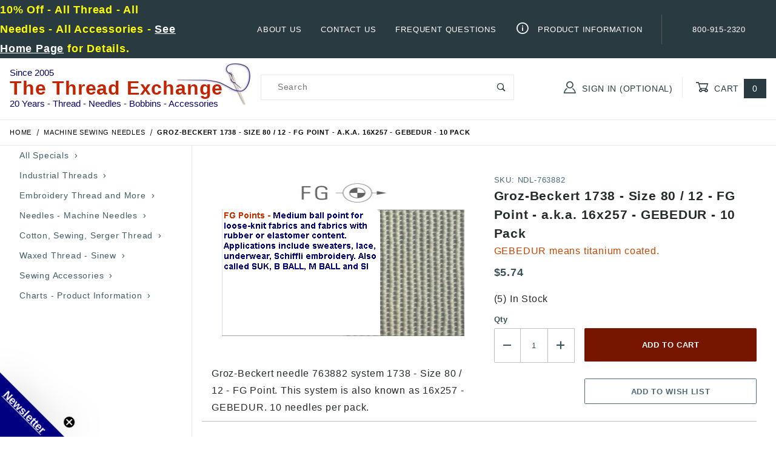

--- FILE ---
content_type: text/html
request_url: https://www.thethreadexchange.com/miva/merchant.mvc?Screen=PROD&Product_Code=NDL-763882
body_size: 41588
content:
<meta name="google-site-verification" content="VzNIO5X5UhaHxeYHYyiM6uLw_fD-_kEQt8t6onimqnI" /><link rel="canonical" href="https://www.thethreadexchange.com/miva/merchant.mvc?Screen=PROD&Product_Code=NDL-763882" itemprop="url"><meta name="keywords" content="groz-beckert, sewing machine needle, 1738 ,  16x257, 80 / 12, fg point" />
<meta name="description" content="Groz-Beckert needle 763882 system 134  also called 134 KK size 80 / 12 with an FG  point" />
<meta name="title" content="Needle system 1738 also called 16x257 FG point" />
<link type="text/css" media="all" rel="stylesheet" integrity="sha256-lWOXBr8vqpiy3pliCN1FmPIYkHdcr8Y0nc2BRMranrA= sha384-0K5gx4GPe3B0+RaqthenpKbJBAscHbhUuTd+ZmjJoHkRs98Ms3Pm2S4BvJqkmBdh sha512-wrhf+QxqNNvI+O73Y1XxplLd/Bt2GG2kDlyCGfeByKkupyZlAKZKAHXE2TM9/awtFar6eWl+W9hNO6Mz2QrA6Q==" crossorigin="anonymous" href="https://www.thethreadexchange.com/miva/json.mvc?Store_Code=TTE&amp;Function=CSSResource_Output&amp;CSSResource_Code=mm-theme-styles&T=8bae2155" data-resource-group="modules" data-resource-code="mm-theme-styles" /><script type="text/javascript" data-resource-group="modules" data-resource-code="sendlane_beacon">
const script = document.createElement('script');
script.src = 'https://sendlane.com/scripts/pusher.js';
script.async = true;
script.setAttribute( 'data-token', 'abd2bcb4-cb3a-49cb-af9e-a9222ef30d26' );
document.head.appendChild(script);
window._Sendlane = window._Sendlane || [];
</script><script type="text/javascript" data-resource-group="modules" data-resource-code="sendlane_events">
_Sendlane.push(
{
"event":	"product_viewed",
"product_id":	"NDL-763882",
"email":	""
} );
</script><meta http-equiv="Content-Security-Policy" content="upgrade-insecure-requests"><style>.t-product-list__item img, .x-product-list__item img, .mmx-product-list img, .x-category-list__item img {aspect-ratio: auto !important;height: auto !important;width: auto !important;max-width: 100% !important;overflow: clip !important;}@media (max-width: 959px) {img, video, canvas { overflow: clip !important; }}</style><script>(function() {var fbLoaded = false;function loadFB() {if (fbLoaded || window.navigator.userAgent.includes('Chrome-Lighthouse')) return;fbLoaded = true;!function(f,b,e,v,n,t,s){if(f.fbq)return;n=f.fbq=function(){n.callMethod?n.callMethod.apply(n,arguments):n.queue.push(arguments)};if(!f._fbq)f._fbq=n;n.push=n;n.loaded=!0;n.version='2.0';n.queue=[];t=b.createElement(e);t.async=!0;t.src=v;s=b.getElementsByTagName(e)[0];s.parentNode.insertBefore(t,s)}(window,document,'script','https://connect.facebook.net/en_US/fbevents.js');fbq('init', '1704018509869929');fbq('track', "PageView");}window.addEventListener('touchstart', loadFB, {passive: true});window.addEventListener('scroll', loadFB, {passive: true});setTimeout(loadFB, 12000); })();</script><head><meta charset="utf-8"><meta name="viewport" content="width=device-width, initial-scale=1"><base href="https://www.thethreadexchange.com/miva/"><title>Groz-Beckert 1738 - FG point - GEDEBUR - Pack of 10</title><link rel="preconnect" crossorigin href="https://fonts.gstatic.com" data-resource-group="css_list" data-resource-code="preconnect-google-fonts" /><link rel="stylesheet" media="screen" disabled href="https://fonts.googleapis.com/css?family=Poppins:400,500,700" data-resource-group="css_list" data-resource-code="google-fonts" /><link type="text/css" media="all" rel="stylesheet" href="https://www.thethreadexchange.com/miva/json.mvc?Store_Code=TTE&amp;Function=CSSResource_Output&amp;CSSCombinedResource_Code=stylesheet&T=cb26030d" data-resource-group="css_list" data-resource-code="stylesheet" /><link type="text/css" media="all" rel="stylesheet" href="css/00000001/combofacets.css?T=88ac8d18" data-resource-group="css_list" data-resource-code="combofacets" /><link type="text/css" media="all" rel="stylesheet" href="themes/00000001/shadows/custom.css?T=1f2a5cc3" data-resource-group="css_list" data-resource-code="custom" /><link rel="preconnect" crossorigin href="//www.google-analytics.com" data-resource-group="css_list" data-resource-code="preconnect-google-analytics" /><link rel="preconnect" crossorigin href="https://www.googletagmanager.com" data-resource-group="css_list" data-resource-code="preconnect-google-tag-manager" /><script type="text/javascript">
var MMThemeBreakpoints =
[
{
"code":	"mobile",
"name":	"Mobile",
"start":	{
"unit": "px",
"value": ""
}
,
"end":	{
"unit": "em",
"value": "39.999"
}
}
,{
"code":	"tablet",
"name":	"Tablet",
"start":	{
"unit": "px",
"value": ""
}
,
"end":	{
"unit": "em",
"value": "59.999"
}
}
];
</script>
<script type="text/javascript">
var json_url = "https:\/\/www.thethreadexchange.com\/miva\/json.mvc\u003F";
var json_nosessionurl = "https:\/\/www.thethreadexchange.com\/miva\/json.mvc\u003F";
var Store_Code = "TTE";
</script>
<script type="text/javascript" src="https://www.thethreadexchange.com/miva/clientside.mvc?T=c189f979&amp;M=1&amp;Module_Code=paypalcp&amp;Filename=runtime.js" integrity="sha512-07WkaOLLaip2Dvm8Q2zJmUuR0h3SyBhyU0VomiKBwor6uG4qY8Y1+ZaUIbH0mDNbfK9KtTy0hGqR0wspCTVoiA==" crossorigin="anonymous" async defer></script>
<script src="https://www.paypal.com/sdk/js?client-id=AcCNNzIa9VV_d1q2jFf4pNN33IIecvECC34nYq0EJIGN9EonWCRQD5JkXT_EDm6rOSCvnRE9g6JOGZXc&amp;merchant-id=V7R6KXXSCV6RC&amp;currency=USD&amp;components=buttons,messages" data-partner-attribution-id="Miva_PCP"></script>
<script type="text/javascript" src="https://www.thethreadexchange.com/miva/clientside.mvc?T=c189f979&amp;M=1&amp;Module_Code=cmp-cssui-searchfield&amp;Filename=runtime.js" integrity="sha512-teSzrMibngbwdbfyXVRBh+8lflHmBOiRaSk8G1VQuZKH8AZxftMYDKg7Bp49VYQx4dAOB5Ig279wpH2rUpx/6w==" crossorigin="anonymous" async defer></script>
<script type="text/javascript">
var MMSearchField_Search_URL_sep = "https:\/\/www.thethreadexchange.com\/miva\/merchant.mvc\u003FScreen\u003DSRCH\u0026Search=";
(function( obj, eventType, fn )
{
if ( obj.addEventListener )
{
obj.addEventListener( eventType, fn, false );
}
else if ( obj.attachEvent )
{
obj.attachEvent( 'on' + eventType, fn );
}
})( window, 'mmsearchfield_override', function()
{
/*** This function allows you to prepend or append code to an existing function.* https://stackoverflow.com/questions/9134686/adding-code-to-a-javascript-function-programmatically*/function functionExtender(container, funcName, prepend, append) {(function () {'use strict';let cachedFunction = container[funcName];container[funcName] = function () {if (prepend) {prepend.apply(this);}let result = cachedFunction.apply(this, arguments);if (append) {append.apply(this);}return result;};})();}/*** This controls what happens when you click TAB on a selected search item.*/functionExtender(MMSearchField.prototype,'Event_Keydown',function () {},function () {let tabTarget = this.selected_item;if (tabTarget !== null) {if (event.keyCode === 9 && tabTarget !== this.menu_item_storesearch) {this.element_search.value = tabTarget.childNodes[0].getAttribute('data-search');}}});MMSearchField.prototype.onMenuAppendHeader = function () {return null;};MMSearchField.prototype.onMenuAppendItem = function (data) {return;let searchResult;searchResult = newElement('li', {'class': 'x-search-preview__entry'}, null, null);searchResult.innerHTML = data;searchResult.setAttribute('aria-selected', 'false');searchResult.setAttribute('role', 'option');return searchResult;};MMSearchField.prototype.Menu_Item_Select = function (item) {return;this.selected_item = item;this.menu_items.forEach(function (menuItem) {menuItem.setAttribute('aria-selected', 'false');});if (item !== null) {this.selected_item.className = classNameAdd( this.selected_item, 'mm_searchfield_menuitem_selected' );this.selected_item.setAttribute('aria-selected', 'true');}};MMSearchField.prototype.onMenuAppendStoreSearch = function (search_value) {return;let searchAll;searchAll = newElement('li', {'class': 'x-search-preview__search-all'}, null, null);searchAll.element_text = newTextNode('Search store for product "' + search_value + '"', searchAll);searchAll.setAttribute('aria-selected', 'false');searchAll.setAttribute('role', 'option');return searchAll;};MMSearchField.prototype.onFocus = function () {return;this.element_menu.classList.toggle('x-search-preview--open');};MMSearchField.prototype.onBlur = function () {return;this.element_menu.classList.toggle('x-search-preview--open');};
} );
</script>
<script type="text/javascript" src="https://www.thethreadexchange.com/miva/clientside.mvc?T=c189f979&amp;M=1&amp;Filename=runtime_ui.js" integrity="sha512-/7xWGNe0sS/p3wr1li7dTArZ7U2U1wLTfYKLDGUh4nG7n6EV37Z6PmHUrztlddWy1VAMOFBZOvHSeKPkovwItw==" crossorigin="anonymous" async defer></script><script type="text/javascript" src="https://www.thethreadexchange.com/miva/clientside.mvc?T=c189f979&amp;M=1&amp;Filename=ajax.js" integrity="sha512-McXI+cXIEPNC7HbSz94S2XM/R0v5YdTRU+BO1YbBiuXQAIswLmoQv1FxQYIXJJj7wDp49pxe2Z2jkAzxlwdpHA==" crossorigin="anonymous" async defer></script><meta name="google-site-verification" content="VzNIO5X5UhaHxeYHYyiM6uLw_fD-_kEQt8t6onimqnI" /><link rel="canonical" href="https://www.thethreadexchange.com/miva/merchant.mvc?Screen=PROD&Product_Code=NDL-763882" itemprop="url"><meta name="keywords" content="groz-beckert, sewing machine needle, 1738 ,  16x257, 80 / 12, fg point" />
<meta name="description" content="Groz-Beckert needle 763882 system 134  also called 134 KK size 80 / 12 with an FG  point" />
<meta name="title" content="Needle system 1738 also called 16x257 FG point" />
<link rel="preconnect" href="https://connect.facebook.net"><link rel="preconnect" href="https://bat.bing.com"><meta http-equiv="Content-Security-Policy" content="upgrade-insecure-requests"><style>:root { font-display: swap; }img, video, canvas { overflow: clip; }/* Lock in aspect-ratio for all product images to stop CLS */.x-product-list__item img, .t-product-list__item img, .mmx-product-list img,.t-category-list__item img {aspect-ratio: 1 / 1;width: 100% !important;height: auto !important;content-visibility: auto; /* Browser skip-renders off-screen images */}</style><script>(function() {var fbLoaded = false;function loadFB() {if (fbLoaded || window.navigator.userAgent.includes('Chrome-Lighthouse')) return;fbLoaded = true;(function(f,b,e,v,n,t,s){n=f.fbq=function(){n.callMethod?n.callMethod.apply(n,arguments):n.queue.push(arguments)};if(!f._fbq)f._fbq=n;n.push=n;n.loaded=!0;n.version='2.0';n.queue=[];t=b.createElement(e);t.async=!0;t.src=v;s=b.getElementsByTagName(e)[0];s.parentNode.insertBefore(t,s)}(window,document,'script','https://connect.facebook.net/en_US/fbevents.js'));fbq('init', '1704018509869929');fbq('track', "PageView");}window.addEventListener('scroll', loadFB, {passive: true});window.addEventListener('touchstart', loadFB, {passive: true});setTimeout(loadFB, 15000); })();</script><script type="text/javascript" async defer src="scripts/00000001/runtime_combofacets.js?T=6e3e6a6a" data-resource-group="head_tag" data-resource-code="runtimecombofacets"></script><script data-resource-group="head_tag" data-resource-code="GTM-dataLayer">
var dataLayer = dataLayer || [];
dataLayer.push({
canonicalUri: '\/miva\/merchant.mvc\u003FScreen\u003DPROD\u0026Product_Code\u003DNDL-763882',
canonicalUrl: 'https:\/\/www.thethreadexchange.com\/miva\/merchant.mvc\u003FScreen\u003DPROD\u0026Product_Code\u003DNDL-763882',
category: {
code: 'NEEDLES',
name: 'Machine Sewing Needles'
},
global: {
action: '',
basket: {
basketId: 'provisional',
custId: '0'
},
categoryCode: 'NEEDLES',
function: '',
moduleFunction: '',
productCode: 'NDL-763882',
screen: 'PROD',
uiException: ''
},
page: {
code: 'PROD',
name: 'Product Display'
},
product: {
code: 'NDL-763882',
name: 'Groz-Beckert 1738 - Size 80 \/ 12 - FG Point - a.k.a. 16x257 - GEBEDUR - 10 Pack',
sku: 'NDL-763882'
}
});
window.addEventListener('DOMContentLoaded', () => {
document.querySelectorAll('form').forEach(form => {
if (form.getAttribute('name')?.length) {
return;
}
const identifier = form.elements?.Action?.value ?? form.dataset?.hook ?? form.querySelector('legend')?.innerText;
if (identifier?.length) {
form.name = identifier;
}
});
});
window.addEventListener('DOMContentLoaded', () => {
let timeoutId;
const debouncedSearch = (e) => {
clearTimeout(timeoutId);
timeoutId = setTimeout(() => {
const search_term = e?.target?.value;
if (!search_term?.length) {
return;
}
dataLayer.push({
event: 'search',
search_term
});
}, 500);
};
const searchInputs = document.querySelectorAll('input[name="Search"]');
searchInputs.forEach(input => {
input.addEventListener('input', debouncedSearch)
});
});
class MMXPromotionTracker {
constructor() {
window.addEventListener('DOMContentLoaded', () => {
this.init();
});
}
init() {
this.promotions = document.querySelectorAll('[data-flex-item]');
if (!this.promotions.length) {
return;
}
this.promotionObserver = new IntersectionObserver((entries) => {
this.observedCallback(entries);
}, {threshold: [0.75]});
this.promotions.forEach((promotion, i) => {
this.promotionObserver.observe(promotion);
promotion.addEventListener('click', (e) => {
this.promotionClicked(promotion, e);
});
});
}
promotionClicked(promotion, e){
let clickedLink = false;
let products = [];
let clickedHero;
e.composedPath().forEach(item => {
if (item.nodeName === 'A' || (item.nodeName === 'MMX-HERO' && item.dataset?.href?.length)) {
clickedLink = true;
}
if (item.nodeName === 'MMX-HERO') {
clickedHero = item;
} else if (item.nodeName === 'MMX-PRODUCT-CAROUSEL') {
const clickedProductIndex = [...item.shadowRoot.querySelectorAll('mmx-hero[slot="hero_slide"]')].findIndex(heroSlide => heroSlide === clickedHero);
products = [item?.products[clickedProductIndex]];
} else if (item.nodeName === 'MMX-FEATURED-PRODUCT') {
products = [item?.product];
}
});
if (clickedLink) {
this.trackPromotion('select_promotion', promotion, products);
}
};
trackPromotion(event, item, products = []) {
dataLayer.push({ ecommerce: null });
dataLayer.push({
event,
ecommerce: {
creative_name: item.getAttribute('data-flex-item'),
creative_slot: [...this.promotions].findIndex(promotion => promotion === item) + 1,
items: this.productsToEcommerceItems(products),
promotion_id: item.getAttribute('data-flex-component')
}
});
};
observedCallback(entries) {
entries.forEach((entry, entryIndex) => {
if (!entry.isIntersecting) {
return;
}
this.trackPromotion('view_promotion', entry.target, entry.target?.products);
});
};
productsToEcommerceItems(products = []) {
if (!products?.length) {
return [];
}
return products.map((item, i) => {
return {
item_id: item.code,
item_name: item.name,
item_sku: item?.sku,
index: i,
price: item.price,
discount: item.base_price - item.price,
quantity: 1
}
});
}
}
new MMXPromotionTracker();
dataLayer.push({ ecommerce: null });
dataLayer.push({
	"ecommerce": {
		"item_list_id": "related_products",
		"item_list_name": "Related Products",
		"items": [
			{
				"discount": 0,
				"index": 0,
				"item_id": "NDL-724172",
				"item_name": "Groz-Beckert 1738 - Size 80 \/ 12 - LR Point - a.k.a. 16x23 RTW, DBxF2 - 10 Pack",
				"item_sku": "NDL-724172",
				"item_variant": "",
				"price": 5.74,
				"quantity": 1
			},
			{
				"discount": 0,
				"index": 1,
				"item_id": "NDL-724182",
				"item_name": "Groz-Beckert 1738 - Size 90 \/ 14 - LR Point - a.k.a. 16x23 RTW, DBxF2 - 10 Pack",
				"item_sku": "NDL-724182",
				"item_variant": "",
				"price": 5.74,
				"quantity": 1
			},
			{
				"discount": 0,
				"index": 2,
				"item_id": "NDL-770732",
				"item_name": "Groz-Beckert 1738 - Size 90 \/ 14 - RG Point - a.k.a. DBx1 - GEBEDUR, SAN 6 - 10 Pack",
				"item_sku": "NDL-770732",
				"item_variant": "",
				"price": 5.44,
				"quantity": 1
			},
			{
				"discount": 0,
				"index": 3,
				"item_id": "NDL-724192",
				"item_name": "Groz-Beckert 1738 - Size 100 \/ 16 - LR Point - a.k.a. 16x23 RTW, DBxF2 - 10 Pack",
				"item_sku": "NDL-724192",
				"item_variant": "",
				"price": 5.74,
				"quantity": 1
			},
			{
				"discount": 0,
				"index": 4,
				"item_id": "NDL-770742",
				"item_name": "Groz-Beckert 1738 - Size 100 \/ 16 - RG Point - a.k.a. DBx1 - GEBEDUR, SAN 6 - 10 Pack",
				"item_sku": "NDL-770742",
				"item_variant": "",
				"price": 5.44,
				"quantity": 1
			},
			{
				"discount": 0,
				"index": 5,
				"item_id": "NDL-724202",
				"item_name": "Groz-Beckert 1738 - Size 110 \/ 18 - LR Point - a.k.a. 16x23 RTW, DBxF2 - 10 Pack",
				"item_sku": "NDL-724202",
				"item_variant": "",
				"price": 5.74,
				"quantity": 1
			},
			{
				"discount": 0,
				"index": 6,
				"item_id": "NDL-770752",
				"item_name": "Groz-Beckert 1738 - Size 110 \/ 18 - RG Point - a.k.a. DBx1 - GEBEDUR - SAN 6 - 10 Pack",
				"item_sku": "NDL-770752",
				"item_variant": "",
				"price": 5.44,
				"quantity": 1
			},
			{
				"discount": 0,
				"index": 7,
				"item_id": "NDL-770962",
				"item_name": "Groz-Beckert 1738 - Size 60 \/ 8 - SKL Point - a.k.a. 16x257, 16x231 - 10 Pack",
				"item_sku": "NDL-770962",
				"item_variant": "",
				"price": 4.79,
				"quantity": 1
			},
			{
				"discount": 0,
				"index": 8,
				"item_id": "NDL-724162",
				"item_name": "Groz-Beckert 1738 - Size 70 \/ 10 - LR Point - a.k.a. 16x23 RTW, DBxF2 - 10 Pack",
				"item_sku": "NDL-724162",
				"item_variant": "",
				"price": 5.74,
				"quantity": 1
			},
			{
				"discount": 0,
				"index": 9,
				"item_id": "NDL-724402",
				"item_name": "Groz-Beckert 1738 - Size 75 \/ 11 - R Point - a.k.a. 16x257, 16x231, 71x1 - 10 Pack",
				"item_sku": "NDL-724402-785835",
				"item_variant": "",
				"price": 4.79,
				"quantity": 1
			},
			{
				"discount": 0,
				"index": 10,
				"item_id": "NDL-770992",
				"item_name": "Groz-Beckert 1738 - Size 75 \/ 11 - SKL Point - a.k.a. 16x257, 16x231 - 10 Pack",
				"item_sku": "NDL-770992",
				"item_variant": "",
				"price": 4.79,
				"quantity": 1
			},
			{
				"discount": 0,
				"index": 11,
				"item_id": "NDL-759762",
				"item_name": "Groz-Beckert 1738 - Size 75 \/ 11 - LR Point - a.k.a. 16x23 RTW, DBxF2 - 10 Pack",
				"item_sku": "NDL-759762",
				"item_variant": "",
				"price": 5.74,
				"quantity": 1
			}
		]
	},
	"event": "view_item_list"
});
class SelectItemTracker {
listSelectors = {
related_products: [
'.x-product-list--related .x-product-list__link',
'.t-related-product-list .x-product-list__link',
'#js-related-products-carousel [data-mm-linktype="product-list-link"]',
'#js-PROD [data-mm-linktype="product-list-link"]',
'.cmp-product-list .cmp-product-list__item:not(.cmp-product-list__header)',
'[data-hook="related-products"] .mm-card-grid-item__wrapper'
],
wish_list_items: [
'#js-WISH .t-basket__product-details a:not([href*="Edit_Wish"], [href*="Action=RMWL"])',
'#js-WISH .basket-product-row a:not([href*="Edit_Wish"], [href*="Action=RMWL"])',
'#js-WISH .basket-display__product-row a:not([href*="Edit_Wish"], [href*="Action=RMWL"])'
],
order_status: [
'.t-page-ords .t-basket__product-name',
'.t-account-landing__order-list a',
'#js-ORDS .basket-product-row a',
'.order-summary-display a'
]
};
productLists = [
'search_results',
'category_listing',
'all_products'
]
productListLinkSelectors = [
'.x-product-list .x-product-list__link',
'.cmp-product-list .cmp-product-list__item',
'#js-product-list .category-product',
'#js-product-list [data-mm-linktype="product-list-link"]',
'.product-grid [data-mm-linktype="product-list-link"]'
];
constructor() {
window.addEventListener('DOMContentLoaded', () => {
this.init();
});
}
init() {
this.buildProductListLinkSelectors();
Object.keys(this.listSelectors).forEach(listId => {
this.bindListEvents(listId);
});
}
buildProductListLinkSelectors() {
this.productLists.forEach(productList => {
this.listSelectors[productList] = this.productListLinkSelectors;
});
}
bindListEvents(listId) {
const viewItemListEvent = this.getViewItemListEvent(listId);
if (!viewItemListEvent) {
return;
}
const listSelectors = this.listSelectors[listId];
const firstMatchingSelector = listSelectors.find(selector => {
return document.querySelector(selector) !== null;
});
const listItemLinks = document.querySelectorAll(firstMatchingSelector);
listItemLinks.forEach((listItemLink, index) => {
listItemLink.addEventListener('click', () => {
this.trackSelectItem(viewItemListEvent, index);
});
});
}
getViewItemListEvent(list_id) {
return window?.dataLayer?.find(item => {
return item?.event === 'view_item_list' && item?.ecommerce?.item_list_id === list_id;
});
}
trackSelectItem(viewItemListEvent, itemIndex) {
const selectedItem = structuredClone(viewItemListEvent?.ecommerce?.items?.[itemIndex]);
if (typeof selectedItem !== 'object') {
return;
}
dataLayer.push({ ecommerce: null });
dataLayer.push({
event: 'select_item',
ecommerce: {
currency: 'USD',
value: selectedItem?.price - selectedItem?.discount,
items: [
selectedItem
]
}
});
}
}
new SelectItemTracker();
dataLayer.push({ ecommerce: null });
dataLayer.push({
event: 'view_item',
ecommerce: {
currency: 'USD',
value: '5.74',
items: [
{
item_id: 'NDL-763882',
item_sku: 'NDL-763882',
item_name: 'Groz-Beckert 1738 - Size 80 \/ 12 - FG Point - a.k.a. 16x257 - GEBEDUR - 10 Pack',
price: '5.74',
discount: '0',
index: 0,
item_brand: '',
item_category: 'Machine Sewing Needles'
}
]
}
});
class ProductTracker {
options = {
additionalPriceSelector: '#price-value-additional, #js-additional-price, #js-price-value-additional',
adprButtonSelector: '[data-hook="add-to-cart"], #js-add-to-cart',
adprFormSelector: 'form[name="add"], #js-purchase-product',
atwlButtonSelector: '[value="Add To Wish List" i], .t-product-layout-purchase__add-to-wish, #add-to-wishlist-wrap, [data-hook="add-to-wish-list"], .product-details__wish-list',
priceSelector: '#price-value, #js-price-value'
};
constructor(options = {}) {
this.options = {
...this.options,
...options
};
window.addEventListener('DOMContentLoaded', () => {
this.init();
});
}
init() {
this.adprForm = this.options?.adprForm ?? document.querySelector(this.options.adprFormSelector);
this.adprButton = this.options?.adprButton ?? document.querySelector(this.options.adprButtonSelector);
this.atwlButton = this.options?.atwlButton ?? document.querySelector(this.options.atwlButtonSelector);
this.price = this.options?.price ?? document.querySelector(this.options.priceSelector);
this.additionalPrice = this.options?.additionalPrice ?? document.querySelector(this.options.additionalPriceSelector);
if (this.adprForm?.nodeName !== 'FORM') {
return;
}
this.listenForAddToCart();
this.listenForAddToWishlist()
}
listenForAddToCart() {
this.adprForm?.addEventListener('click', (e) => {
if (e.target !== this.adprButton) {
return;
}
this.trackAddTo('cart');
}, { capture: true });
}
listenForAddToWishlist() {
this.atwlButton?.addEventListener('click', () => {
this.trackAddTo('wishlist');
});
}
trackAddTo(event) {
const viewItem = dataLayer.find(item => item?.event === 'view_item');
if (!this.adprForm.checkValidity() || viewItem?.ecommerce?.items?.length !== 1) {
return;
}
const dataLayerItem = structuredClone(viewItem);
const price = this.currencyToNumber(this.price?.innerText ?? 0);
const additionalPrice = this.currencyToNumber(this.additionalPrice?.innerText ?? 0);
const itemVariant = [...this.adprForm.querySelectorAll('[name*="Product_Attributes"][name*=":value"]:is([type="radio"]:checked, select)')].map(input => input.value).join(', ');
dataLayer.push({ ecommerce: null });
dataLayerItem.event = `add_to_${event}`;
dataLayerItem.ecommerce.value = price;
dataLayerItem.ecommerce.items[0].price = additionalPrice > 0 ? additionalPrice : price;
dataLayerItem.ecommerce.items[0].discount = additionalPrice > 0 ? this.currencyToNumber(additionalPrice - price) : 0;
dataLayerItem.ecommerce.items[0].quantity = this.adprForm.elements.Quantity.value;
dataLayerItem.ecommerce.items[0].item_variant = itemVariant;
dataLayer.push(dataLayerItem);
return dataLayerItem;
}
currencyToNumber(value) {
return Number(Number(String(value).replace(/[^\d.-]/g, '')).toFixed(2));
}
}
new ProductTracker();
</script><script type="text/javascript" src="https://www.thethreadexchange.com/miva/clientside.mvc?T=c189f979&amp;M=1&amp;Filename=runtime.js" integrity="sha512-UI0Old4Ws3U391nyoV0vFyAAtTIBCB9lfyjeFmbSL6hXEydc+i1+rNXGUyHS0Cxie86+826pP73MUPWZOfFyQg==" crossorigin="anonymous" async defer></script><script type="text/javascript" src="https://www.thethreadexchange.com/miva/clientside.mvc?T=c189f979&amp;M=1&amp;Filename=MivaEvents.js" integrity="sha512-8/iYA8EaRbo9g3TubGIEbmJIZWr4wZpFEvSwDUq9II5D2f99Ox84fiXxr3z0nu5jUlnyhrJ/chNNXGDcKILpeA==" crossorigin="anonymous" async defer></script><script type="text/javascript" src="https://www.thethreadexchange.com/miva/clientside.mvc?T=c189f979&amp;M=1&amp;Filename=AttributeMachine.js" integrity="sha512-+ROSkelNOA6JC6EZoiYVRC+iWxavQkF0/byFn5fp4pNIYnUfN7WRQ6hr6NTztuFhY/HzG54/NqwwVUiwKPQ5YA==" crossorigin="anonymous" async defer></script>
<script type="text/javascript">
(function( obj, eventType, fn )
{
if ( obj.addEventListener )
{
obj.addEventListener( eventType, fn, false );
}
else if ( obj.attachEvent )
{
obj.attachEvent( 'on' + eventType, fn );
}
})( window, 'attributemachine_override', function()
{
AttributeMachine.prototype.Generate_Discount = function (discount) {let discount_div;discount_div = document.createElement('div');discount_div.innerHTML = discount.descrip + ': ' + discount.formatted_discount;return discount_div;};AttributeMachine.prototype.Generate_Swatch = function (product_code, attribute, option) {let swatch_container = document.querySelector('#swatches');let swatch = document.createElement('li');let swatchButton = document.createElement('button');let img = document.createElement('img');img.src = option.image;img.setAttribute('alt', option.prompt);img.setAttribute('loading', 'lazy');swatchButton.setAttribute('type', 'button');swatchButton.setAttribute('aria-label', option.prompt);swatchButton.appendChild(img);swatch.classList.add('o-list-inline__item');swatch.setAttribute('data-code', option.code);swatch.setAttribute('data-color', option.prompt);swatch.appendChild(swatchButton);setTimeout(function () {if (swatch_container) {let swatch_element = swatch_container.querySelector('ul');let swatch_select = document.querySelector('[data-hook="attribute-swatch-select"]');let swatch_selected = swatch_select.options[swatch_select.selectedIndex].text;let swatch_name_element = document.querySelector('[data-hook="attribute-swatch-name"]');let swatchElements = swatch_element.querySelectorAll('li');swatch_element.removeAttribute('style');swatch_element.classList.add('o-list-inline');/*** Adds the selected swatch name to the label.*/swatch_name_element.textContent = swatch_selected;/*** Adds an active class to the selected swatch.*/swatchElements.forEach(function (swatchElement) {let swatchColor = swatchElement.getAttribute('data-code');let swatchImage = swatchElement.querySelector('button');if (swatchColor === swatch_select.options[swatch_select.selectedIndex].value) {swatchImage.classList.add('x-product-layout-purchase__swatches--active');}});}}, 0);return swatch;};AttributeMachine.prototype.Swatch_Click = function(input, attribute, option) {let swatch_name_element = document.querySelector('[data-hook="attribute-swatch-name"]');let i;let swatchElements = input.machine.swatches.childNodes[0].childNodes;for (i = 0; i < input.select.options.length; i++) {if (input.select.options[i].value === option.code) {input.select.selectedIndex = i;}}this.Attribute_Changed(input);swatch_name_element.innerHTML = option.prompt;/*** Adds focus back to the selected swatch.*/swatchElements.forEach(function (swatchElement) {let swatchColor = swatchElement.getAttribute('data-code');let swatchImage = swatchElement.querySelector('button');if (swatchColor === input.select.options[input.select.selectedIndex].value) {swatchImage.focus();}});};MivaEvents.SubscribeToEvent('variant_changed', function (data) {AJAX_Call_Module(Update_Volume_Pricing, 'runtime', 'discount_volume', 'Runtime_VolumePricing_Load_Product_Variant', 'Product_Code=' + encodeURIComponent(data.product_code) + '&' + 'Variant_ID=' + encodeURIComponent(data.variant_id));});const Update_Volume_Pricing = function (priceData) {const volumePricingContainer = document.querySelector('[data-volume-pricing]');if (priceData.success === 1 && priceData.data.length > 0) {volumePricingContainer.innerHTML = ['<table class="o-table o-table--fixed c-table-simple">','<thead>','<tr class="c-table-simple__row">','<th class="c-table-simple__cell">Quantity</th>','<th class="c-table-simple__cell">Price</th>','</tr>','</thead>','<tbody data-pricing-grid>','</tbody>','</table>'].join('');let tableBody = volumePricingContainer.querySelector('[data-pricing-grid]');priceData.data.forEach(function (entry) {const pricingRow = document.createElement('tr');const quantityCell = document.createElement('td');const priceCell = document.createElement('td');pricingRow.classList.add('c-table-simple__row');quantityCell.classList.add('c-table-simple__cell');priceCell.classList.add('c-table-simple__cell');if (entry.low === entry.high) {quantityCell.innerText = entry.low;}else if (entry.high) {quantityCell.innerText = entry.low + ' - ' + entry.high;}else {quantityCell.innerText = entry.low + '+';}priceCell.innerText = entry.formatted_price;pricingRow.append(quantityCell, priceCell);tableBody.append(pricingRow);});}else {volumePricingContainer.innerHTML = '';}};
} );
</script>
<script type="text/javascript" src="https://www.thethreadexchange.com/miva/clientside.mvc?T=c189f979&amp;M=1&amp;Filename=ImageMachine.js" integrity="sha512-B88gkoq1NEqd0Zc3p48DrG7Ta9AzVKPJwMn9rkLxbr1OZG46PA5e/BM30sKp4MRyvaNe3HzeU4ITBMYkfmtqHQ==" crossorigin="anonymous" async defer></script>
<script type="text/javascript">
(function( obj, eventType, fn )
{
if ( obj.addEventListener )
{
obj.addEventListener( eventType, fn, false );
}
else if ( obj.attachEvent )
{
obj.attachEvent( 'on' + eventType, fn );
}
})( window, 'imagemachine_override', function()
{
const productName = 'Groz-Beckert 1738 - Size 80 \/ 12 - FG Point - a.k.a. 16x257 - GEBEDUR - 10 Pack';let generate_thumbnail_event = new CustomEvent('ImageMachine_Generate_Thumbnail');let images = [];let thumbnailIndex = 0;let zoomImageLink = document.querySelector('[data-photograph]');ImageMachine.prototype.oninitialize = function (data) {images = [];thumbnailIndex = 0;zoomImageLink.href = (data.length > 0) ? data[0].image_data[this.closeup_index] : 'graphics/en-US/admin/blank.gif';this.Initialize(data);MovingPictures();};ImageMachine.prototype.ImageMachine_Generate_Thumbnail = function (thumbnail_image, main_image, closeup_image, type_code) {let thumbnailImg;let thumbnailItem;let thumbnailLink;let thumbnailPicture;thumbnailItem = document.createElement('li');thumbnailItem.classList.add('x-filmstrip__list-item');if (typeof( thumbnail_image ) === 'string' && thumbnail_image.length > 0) {thumbnailLink = document.createElement('a');thumbnailLink.href = closeup_image;thumbnailLink.classList.add('x-filmstrip__link');thumbnailLink.setAttribute('aria-label', ' Product Image ' + Number(thumbnailIndex + 1) + ' of ' + Number(this.data.length));thumbnailLink.setAttribute('data-hook', 'a11yThumbnailLink');thumbnailLink.setAttribute('data-title', productName);thumbnailLink.setAttribute('role', 'button');thumbnailLink.setAttribute('target', '_blank');thumbnailPicture = document.createElement('picture');thumbnailPicture.classList.add('x-filmstrip__picture');thumbnailImg = document.createElement('img');thumbnailImg.classList.add('x-filmstrip__image');thumbnailImg.setAttribute('alt', productName);thumbnailImg.setAttribute('data-zoom', closeup_image);thumbnailImg.setAttribute('loading', 'lazy');thumbnailImg.setAttribute('width', this.thumb_width);thumbnailImg.setAttribute('height', this.thumb_height);thumbnailImg.src = thumbnail_image;thumbnailPicture.appendChild(thumbnailImg);thumbnailLink.appendChild(thumbnailPicture);thumbnailItem.appendChild(thumbnailLink);let image = {imageIndex: thumbnailIndex,imageSrc: closeup_image,imageTitle: productName};images.push(image);thumbnailIndex++}else {let image = {imageIndex: thumbnailIndex,imageSrc: closeup_image,imageTitle: productName};images.push(image);}document.dispatchEvent(generate_thumbnail_event);return thumbnailItem;};ImageMachine.prototype.onthumbnailimageclick = function (data) {event.preventDefault();this.Thumbnail_Click(data);if (event.target.hasAttribute('data-zoom')) {zoomImageLink.href = event.target.getAttribute('data-zoom');}else if (event.target.parentElement.hasAttribute('href')) {zoomImageLink.href = event.target.parentElement.href;}else {zoomImageLink.href = event.target.href;}};/*** Filmstrip* Version 1.0** Pure JavaScript thumbnail filmstrip with accessibility baked in.*/let MovingPictures = function MovingPictures() {'use strict';let filmstripResizeTimeout;let filmstripWrapper = document.querySelector('[data-filmstrip-wrapper]');let filmstrip;let filmstripSlides;if (filmstripWrapper) {filmstrip = filmstripWrapper.querySelector('[data-filmstrip]');filmstripSlides = filmstrip.querySelectorAll('li');}/*** Lazy-load controls for thumbnails.*/if ('loading' in HTMLImageElement.prototype) {const images = filmstrip.querySelectorAll('img[loading="lazy"]');images.forEach(function (img) {if (img.dataset.src) {img.src = img.dataset.src;img.removeAttribute('data-src');}img.classList.add('is-visible');});}else {Array.prototype.forEach.call(filmstripSlides, function (slide) {const img = slide.querySelector('img');if (img.dataset.src) {img.src = img.dataset.src;img.removeAttribute('data-src');}img.classList.add('is-visible');});}/*** Take the index of the slide to show and calculate the scrollLeft value needed.* @param slideToShow* @param currentVisibleWidth*/let scrollIt = function scrollIt(slideToShow, currentVisibleWidth) {let gallery = filmstrip;if (filmstrip.hasAttribute('data-vertical')) {gallery.scrollTop = gallery.scrollTop + currentVisibleWidth;}else {gallery.scrollLeft = gallery.scrollLeft + currentVisibleWidth;}};/*** Find the visible element and run the scrollIt() function based on the direction set.* @param dir*/let showSlide = function showSlide(dir) {let visible = filmstrip.querySelectorAll('.is-visible');let i = dir === 'previous' ? 0 : 1;let currentVisibleWidth = i === 0 ? -visible[0].closest('li').scrollWidth : visible[0].closest('li').scrollWidth;if (filmstrip.hasAttribute('data-vertical')) {currentVisibleWidth = i === 0 ? -visible[0].closest('li').scrollHeight : visible[0].closest('li').scrollHeight;}if (visible.length > 1) {scrollIt(visible[i], currentVisibleWidth);}else {let newSlide = i === 0 ? visible[0].previousElementSibling : visible[0].nextElementSibling;if (newSlide) {scrollIt(newSlide, currentVisibleWidth);}}};/*** Build the controls and add them to the gallery wrapper.*/let buildControls = function buildControls(wreckIt) {let findControls = document.querySelector('[data-filmstrip-controls]');let filmstripList = filmstrip.querySelector('ul');if (wreckIt === true) {if (findControls !== null) {filmstripWrapper.removeAttribute('style');filmstripList.classList.remove('has-controls');findControls.remove();}return;}if (findControls === null) {let controls = document.createElement('ul');let controlTemplate = ['<li><button class="x-filmstrip-controls__previous" aria-label="Previous" data-dir="previous" type="button"><span class="u-icon-arrow-left" aria-hidden="true"></span></button></li>','<li><button class="x-filmstrip-controls__next" aria-label="Next" data-dir="next" type="button"><span class="u-icon-arrow-right" aria-hidden="true"></span></button></li>'].join('');controls.classList.add('x-filmstrip-controls');controls.setAttribute('data-filmstrip-controls', '');controls.innerHTML = controlTemplate;filmstripWrapper.appendChild(controls);filmstripList.classList.add('has-controls');if (filmstrip.hasAttribute('data-vertical')) {filmstripWrapper.style.padding = controls.querySelector('button').offsetHeight + 'px 0';}else {filmstripWrapper.style.padding = '0 ' + controls.querySelector('button').offsetWidth + 'px';}controls.addEventListener('click', function (e) {let targetButton = e.target;showSlide(targetButton.dataset.dir);});/*** Bind the arrow keys to scroll through the images and fire the same functions as the buttons.*/filmstrip.addEventListener('keypress', function (keyEvent) {if (keyEvent.key === 'ArrowRight') {showSlide('next');}if (keyEvent.key === 'ArrowLeft') {showSlide('previous');}});}};let calculateDimensions = function calcualteDimensions() {let dimensions = {width: 0,height: 0};Array.prototype.forEach.call(filmstripSlides, function (slide) {let img = slide.querySelector('img');let imageHeight = img.getAttribute('height') ? parseInt(img.getAttribute('height'), 10) : img.clientHeight;let imageWidth = img.getAttribute('width') ? parseInt(img.getAttribute('width'), 10) : img.clientWidth;let offsetX = parseInt(getComputedStyle(slide).paddingRight, 10);let offsetY = parseInt(getComputedStyle(slide).paddingBottom, 10);dimensions.width = dimensions.width + imageWidth + offsetX;dimensions.height = dimensions.height + imageHeight + offsetY;});return dimensions;};document.addEventListener('ImageMachine_Thumbnails_Initialized', function (event) {console.log(event);});if ((calculateDimensions().width > filmstrip.clientWidth) || (filmstrip.hasAttribute('data-vertical') && calculateDimensions().height > filmstrip.clientHeight)) {buildControls();}else {buildControls(true);}window.addEventListener('resize', function (event) {if (filmstripResizeTimeout) {window.cancelAnimationFrame(filmstripResizeTimeout);}filmstripResizeTimeout = window.requestAnimationFrame(function () {if ((calculateDimensions().width > filmstrip.clientWidth) || (filmstrip.hasAttribute('data-vertical') && calculateDimensions().height > filmstrip.clientHeight)) {buildControls();}else {buildControls(true);}});}, false);};/*** Picture Book* Version 1.0** Pure JavaScript photo gallery with accessibility baked in.** Inspired by the PhotoViewerJS code by Curtis Campbell:* https://github.com/curtisc123/PhotoViewerJS*/(function (document) {'use strict';/*** Public Properties* @type {{init}}*/let PictureBook = {};let defaults = {AnimationTime: 150};/*** Private Members* @type {string}*/const PHOTO_VIEWER_ACTIVE = 'has-photo-viewer';const PHOTO_VIEWER_VISIBLE = 'x-photo-viewer__visible';const PHOTO_VIEWER_LOADED_CLASS = 'is-loaded';const PhotoGallery = document.querySelector('[data-PhotoGallery]');let currentLoadedImage;let Photographs;let PhotographSources;let PhotoViewer;let PhotoViewerTitle;let PhotoViewerClose;let PhotoViewerCurrentImageContainer;let PhotoViewerCurrentImage;let PhotoViewerControls;let PhotoViewerPreviousImage;let PhotoViewerNextImage;let PhotoViewerCount;let openTrigger;/*** Public Methods*/PictureBook.init = function () {BuildPhotoViewer();Setup();SetImageLinkListeners();PhotoViewerClose.addEventListener('click', ClosePhotoViewer);PhotoViewerNextImage.addEventListener('click', LoadNextImage);PhotoViewerPreviousImage.addEventListener('click', LoadPreviousImage);window.addEventListener('keydown', function (event) {let escKey = (event.key === 'Escape' || event.keyCode === 27);if (event.defaultPrevented) {return; // Do nothing if the event was already processed}if (!escKey) {return;}if (escKey) {if (PhotoViewer.classList.contains('x-photo-viewer__visible')) {ClosePhotoViewer(event);}}}, true);swipe.init(PhotoViewerCurrentImageContainer);};/*** Private Methods* @constructor*/let Setup = function () {Photographs = document.querySelectorAll('[data-photograph]');PhotographSources = document.querySelectorAll('[data-zoom]');PhotoViewer = document.querySelector('[data-PhotoViewer]');PhotoViewerTitle = document.querySelector('[data-PhotoViewerTitle]');PhotoViewerClose = document.querySelector('[data-PhotoViewerClose]');PhotoViewerCurrentImageContainer = document.querySelector('[data-PhotoViewerCurrentImageContainer]');PhotoViewerCurrentImage = document.querySelector('[data-PhotoViewerCurrentImage]');PhotoViewerControls = document.querySelector('[data-PhotoViewerControls]');PhotoViewerPreviousImage = document.querySelector('[data-PhotoViewerPreviousImage]');PhotoViewerNextImage = document.querySelector('[data-PhotoViewerNextImage]');PhotoViewerCount = document.querySelector('[data-PhotoViewerCount]');};let BuildPhotoViewer = function () {let PhotoViewerElement = document.createElement('div');PhotoViewerElement.classList.add('x-photo-viewer');PhotoViewerElement.setAttribute('data-PhotoViewer', '');PhotoViewerElement.setAttribute('aria-hidden', 'true');PhotoViewerElement.setAttribute('aria-label', 'Gallery of ' + productName + ' Images');PhotoViewerElement.setAttribute('role', 'dialog');PhotoViewerElement.innerHTML = ['<header class="x-photo-viewer__header">','<h2 class="x-photo-viewer__title" data-PhotoViewerTitle aria-live="polite" aria-atomic="true"></h2>','<div class="x-photo-viewer__close" data-PhotoViewerClose><button disabled>X<span class="u-hide-visually">Close dialog</span></button></div>','</header>','<div class="x-photo-viewer__container">','<picture class="x-photo-viewer__current-image" data-PhotoViewerCurrentImageContainer>','<img data-PhotoViewerCurrentImage src="" alt="" loading="lazy">','</picture>','</div>','<div class="x-photo-viewer__controls" data-PhotoViewerControls>','<div class="x-photo-viewer__previous-image" data-PhotoViewerPreviousImage><button aria-label="Previous" disabled>&laquo; Previous</button></div>','<div class="x-photo-viewer__count" data-PhotoViewerCount aria-live="polite" aria-atomic="true"></div>','<div class="x-photo-viewer__next-image" data-PhotoViewerNextImage><button aria-label="Next" disabled>Next &raquo;</button></div>','</div>'].join('');document.body.append(PhotoViewerElement);};let SetImageLinkListeners = function () {for (let i = 0; i < Photographs.length; i++) {Photographs[i].addEventListener('click', ImageOpen);}};let ImageOpen = function (e) {e.preventDefault();InitializePhotoViewer(this.href);};let InitializePhotoViewer = function (clickedImage) {if (images.length === 1) {PhotoViewerControls.classList.add('u-invisible');}for (let i = 0; i < images.length; i++) {if (images[i].hasOwnProperty('imageSrc')) {if (clickedImage.includes(images[i].imageSrc)) {OpenPhotoViewer(images[i]);}}}};let SetPhotoViewerPhoto = function (currentImage) {PhotoViewerCurrentImage.alt = currentImage.imageTitle;PhotoViewerCurrentImage.src = currentImage.imageSrc;PhotoViewerTitle.innerHTML = currentImage.imageTitle;PhotoViewerCount.innerHTML = currentImage.imageIndex + 1 + '/' + images.length;currentLoadedImage = currentImage.imageIndex;setTimeout(function () {PhotoViewerCurrentImageContainer.classList.add(PHOTO_VIEWER_LOADED_CLASS);}, defaults.AnimationTime);};let OpenPhotoViewer = function (clickedImage) {document.documentElement.classList.add(PHOTO_VIEWER_ACTIVE);PhotoViewer.classList.add(PHOTO_VIEWER_VISIBLE);PhotoViewer.setAttribute('aria-hidden', 'false');Array.from(PhotoViewer.querySelectorAll('button')).forEach(function (button) {button.removeAttribute('disabled');});SetPhotoViewerPhoto(clickedImage);a11yHelper();};let ClosePhotoViewer = function (e) {e.preventDefault();PhotoViewer.setAttribute('aria-hidden', 'true');Array.from(PhotoViewer.querySelectorAll('button')).forEach(function (button) {button.setAttribute('disabled', '');});PhotoViewer.classList.remove(PHOTO_VIEWER_VISIBLE);document.documentElement.classList.remove(PHOTO_VIEWER_ACTIVE);a11yHelper();PhotoViewerControls.classList.remove('u-invisible');};let LoadNextImage = function (e) {e.preventDefault();if (currentLoadedImage >= images.length - 1) {return;}PhotoViewerCurrentImageContainer.classList.remove(PHOTO_VIEWER_LOADED_CLASS);SetPhotoViewerPhoto(images[currentLoadedImage + 1]);};let LoadPreviousImage = function (e) {e.preventDefault();if (currentLoadedImage <= 0) {return;}PhotoViewerCurrentImageContainer.classList.remove(PHOTO_VIEWER_LOADED_CLASS);SetPhotoViewerPhoto(images[currentLoadedImage - 1]);};let swipe = {touchStartX: 0,touchEndX: 0,minSwipePixels: 100,detectionZone: undefined,init: function (detectionZone) {detectionZone.addEventListener('touchstart', function (event) {swipe.touchStartX = event.changedTouches[0].screenX;}, false);detectionZone.addEventListener('touchend', function (event) {swipe.touchEndX = event.changedTouches[0].screenX;swipe.handleSwipeGesture(event);}, false);},handleSwipeGesture: function (event) {let direction;let moved;if (swipe.touchEndX <= swipe.touchStartX) {moved = swipe.touchStartX - swipe.touchEndX;direction = 'left'}if (swipe.touchEndX >= swipe.touchStartX) {moved = swipe.touchEndX - swipe.touchStartX;direction = 'right'}if (moved > swipe.minSwipePixels && direction !== 'undefined') {swipe.scroll(direction, event)}},scroll: function (direction, event) {if (direction === 'left') {LoadNextImage(event);}if (direction === 'right') {LoadPreviousImage(event);}}};let a11yHelper = function () {let focusableElements = PhotoViewer.querySelectorAll('a[href], button:not([disabled]):not([aria-hidden])');let firstFocus = focusableElements[0];let lastFocus = focusableElements[focusableElements.length - 1];function handleKeyboard(keyEvent) {let tabKey = (keyEvent.key === 'Tab' || keyEvent.keyCode === 9);function handleBackwardTab() {if (document.activeElement === firstFocus) {keyEvent.preventDefault();lastFocus.focus();}}function handleForwardTab() {if (document.activeElement === lastFocus) {keyEvent.preventDefault();firstFocus.focus();}}if (!tabKey) {return;}if (keyEvent.shiftKey) {handleBackwardTab();}else {handleForwardTab();}}/*** Toggles an 'inert' attribute on all direct children of the <body> that are not the element you passed in. The* element you pass in needs to be a direct child of the <body>.** Most useful when displaying a dialog/modal/overlay and you need to prevent screen-reader users from escaping the* modal to content that is hidden behind the modal.** This is a basic version of the `inert` concept from WICG. It is based on an alternate idea which is presented here:* https://github.com/WICG/inert/blob/master/explainer.md#wouldnt-this-be-better-as* Also see https://github.com/WICG/inert for more information about the inert attribute.*/let setInert = function () {Array.from(document.body.children).forEach(function (child) {if (child !== PhotoViewer && child.tagName !== 'LINK' && child.tagName !== 'SCRIPT') {child.classList.add('is-inert');child.setAttribute('inert', '');child.setAttribute('aria-hidden', 'true');}});};let removeInert = function () {Array.from(document.body.children).forEach(function (child) {if (child !== PhotoViewer && child.tagName !== 'LINK' && child.tagName !== 'SCRIPT') {child.classList.remove('is-inert');child.removeAttribute('inert');child.removeAttribute('aria-hidden');}});};if (PhotoViewer.classList.contains('x-photo-viewer__visible')) {openTrigger = document.activeElement;setInert();firstFocus.focus();PhotoViewer.addEventListener('keydown', function (keyEvent) {handleKeyboard(keyEvent);});}else {removeInert();openTrigger.focus();PhotoViewer.removeEventListener('keydown', handleKeyboard);}};return PictureBook.init();}(document));
} );
</script>
<meta property="og:title" content="Groz-Beckert 1738 - Size 80 / 12 - FG Point - a.k.a. 16x257 - GEBEDUR - 10 Pack"><meta property="og:type" content="product"><meta property="og:image" content="http://www.thethreadexchange.com/miva/graphics/00000001/FG-Point-Needle-Detail.jpg"><meta property="og:url" content="https://www.thethreadexchange.com/miva/merchant.mvc?Screen=PROD&amp;Product_Code=NDL-763882"><meta property="og:site_name" content="The Thread Exchange, Inc."><meta property="og:description" content="Check out the deal on Groz-Beckert 1738 - Size 80 / 12 - FG Point - a.k.a. 16x257 - GEBEDUR - 10 Pack at The Thread Exchange, Inc."><meta property="og:locale" content="en_US"><meta name="twitter:card" content="summary_large_image"><meta name="twitter:site" content="@TWITTER_ACCOUNT"><meta name="twitter:creator" content="@TWITTER_ACCOUNT"><meta name="twitter:url" content="https://www.thethreadexchange.com/miva/merchant.mvc?Screen=PROD&amp;Product_Code=NDL-763882"><meta name="twitter:title" content="Groz-Beckert 1738 - Size 80 / 12 - FG Point - a.k.a. 16x257 - GEBEDUR - 10 Pack"><meta name="twitter:description" content="Check out the deal on Groz-Beckert 1738 - Size 80 / 12 - FG Point - a.k.a. 16x257 - GEBEDUR - 10 Pack at The Thread Exchange, Inc."><meta name="twitter:image" content="http://www.thethreadexchange.com/miva/graphics/00000001/FG-Point-Needle-Detail.jpg"><meta name="twitter:image:alt" content="Groz-Beckert 1738 - Size 80 / 12 - FG Point - a.k.a. 16x257 - GEBEDUR - 10 Pack"></head><body id="js-PROD" class="o-site-wrapper t-page-"><div id="mini_basket" class="readytheme-contentsection">
<section class="x-mini-basket " data-hook="mini-basket" data-item-count="0" data-subtotal="" aria-modal="true" tabindex="-1"><div class="x-mini-basket__content u-bg-white" data-hook="mini-basket__content" aria-describedby="mb-description" aria-label="Your Cart Summary" role="dialog" tabindex="0"><header><div class="x-mini-basket__header"><strong id="mb-description">My Cart: 0 item(s)</strong><strong class="u-hidden">Added to Cart:</strong><button class="c-button u-bg-gray-40 u-icon-cross" data-hook="close-mini-basket" aria-label="Close the Mini-Basket"></button></div><hr class="c-keyline"></header><footer class="x-mini-basket__footer"><div class="x-messages x-messages--info">Your Shopping Cart Is Empty</div></footer></div></section>
</div>
<header class="o-wrapper o-wrapper--full o-wrapper--flush t-site-header u-sticky" data-hook="site-header"><section class="o-layout u-bg-gray-50 t-site-header__top-navigation o-layout--justify-end "><div class="o-layout__item u-bg-gray-50 u-color-white u-width-12 u-width-3--l u-width-7--w u-text-center u-text-left--l"><span id="header_message" class="readytheme-banner">
<a href="/miva/merchant.mvc?Screen=SFNT" target="_self"><head>
<meta content="en-us" http-equiv="Content-Language">
<style type="text/css">
.style7777778 {
	text-decoration: underline;
	font-size: large;
	color: #FFFFFF;
}
.style7777779 {
	font-size: large;
}
.style7777781 {
	font-size: medium;
}
.style7777783 {
	color: #FFFF00;
	text-align: left;
	margin-top: 0;
	margin-bottom: 0;
}
.style7777784 {
	color: #FFFFFF;
}
</style>
</head>

<p class="style7777783"><strong><span class="style7777779">10% Off - All Thread - All Needles - All Accessories -  
</span></strong>  
<span class="style7777778">  <strong>See Home Page</strong></span><strong><span class="style7777779"> 
for Details.</span></strong></p></a>
</span>
</div><div class="o-layout o-layout--justify-end o-layout--align-center o-layout__item u-text-uppercase u-hidden u-flex--l u-width-9--l u-width-7--w t-site-header__links" style="text-wrap: nowrap;"><div class="o-layout__item u-bg-gray-50 u-color-white"><div class="x-transfigure-navigation__footer"><a class="x-transfigure-navigation__footer-link" href="https://www.thethreadexchange.com/miva/merchant.mvc?Screen=ABUS" title="About Us">About Us</a><a class="x-transfigure-navigation__footer-link" href="https://www.thethreadexchange.com/miva/merchant.mvc?Screen=CTUS" title="Contact Us">Contact Us</a><a class="x-transfigure-navigation__footer-link" href="https://www.thethreadexchange.com/miva/merchant.mvc?Screen=FAQS" title="Frequent Questions">Frequent Questions</a><a class="x-transfigure-navigation__footer-link" href="https://www.thethreadexchange.com/miva/merchant.mvc?Screen=CTGY&amp;Category_Code=Information" title="Product Information"><span class="u-icon-info" style="vertical-align: -3px;"></span>&nbsp;Product Information</a></div></div><div class="o-layout__item u-bg-gray-50 u-color-white u-text-center"><a style="text-decoration:none;" title="Contact Us" href="tel:800-915-2320">800-915-2320</a></div></div></section><section class="o-wrapper t-site-header__masthead"><div class="o-layout o-layout--align-center"><div class="o-layout__item u-width-1 u-hidden--l "><button class="c-button c-button--flush c-button--full c-button--hollow u-bg-transparent u-border-none u-color-gray-50 u-font-huge u-icon-menu" data-hook="open-main-menu" title="Open Menu" aria-label="Open Menu"></button></div><div class="o-layout__item t-site-header__logo"><a href="https://www.thethreadexchange.com/miva/merchant.mvc?Screen=SFNT" title="The Thread Exchange, Inc."><div class="t-site-header__store-year">Since 2005</div><div class="t-site-header__store-name">The Thread Exchange</div><div class="t-site-header__store-tagline">20 Years - Thread - Needles - Bobbins - Accessories</div></a></div><div class="o-layout__item u-hidden--l t-site-header__basket--mobile "><a class="u-icon-cart-empty u-color-gray-50 t-site-header__basket-link--mobile" data-hook="open-mini-basket" href="https://www.thethreadexchange.com/miva/merchant.mvc?Screen=BASK" aria-label="Open Mini-Basket"><span class="u-bg-gray-50 u-color-gray-10 u-font-primary t-site-header__basket-link-quantity--mobile" data-hook="mini-basket-count ">0</span></a></div><div class="o-layout__item u-width-2--l u-width-4--xl t-site-header__masthead-search " itemscope itemtype="http://schema.org/WebSite"><meta itemprop="url" content="//www.thethreadexchange.com/"/><form class="t-site-header__search-form" method="post" action="https://www.thethreadexchange.com/miva/merchant.mvc?Screen=SRCH" itemprop="potentialAction" itemscope itemtype="http://schema.org/SearchAction"><fieldset><legend>Product Search</legend><div class="c-form-list"><div class="c-form-list__item c-form-list__item--full c-control-group u-flex"><meta itemprop="target" content="https://www.thethreadexchange.com/miva/merchant.mvc?Screen=SRCH?q={Search}"/><input class="c-form-input c-control-group__field u-bg-transparent u-border-none" data-mm_searchfield="Yes" data-mm_searchfield_id="x-search-preview" type="search" name="Search" value="" placeholder="Search" autocomplete="off" required itemprop="query-input" aria-label="Product Search"><button class="c-button c-button--large c-control-group__button u-bg-transparent u-color-gray-50 u-icon-search u-border-none" type="submit" aria-label="Perform Product Search"></button></div></div></fieldset><ul class="x-search-preview" data-mm_searchfield_menu="Yes" data-mm_searchfield_id="x-search-preview" role="listbox"></ul></form></div><div class="o-layout__item u-hidden u-width-5--l u-width-4--xl u-flex--l t-site-header__masthead-links "><button class="u-color-gray-50 u-text-uppercase t-global-account-toggle" data-a11y-toggle="global-account" data-hook="global-account" title="Sign In"><span class="u-icon-user u-color-gray-40" aria-hidden="true"></span> Sign In (Optional)</button><div id="global_account" class="x-collapsible-content">
<div id="global-account" class="u-over-everything x-collapsible-content__item t-global-account"><form class="t-global-account__form" method="post" action="https://www.thethreadexchange.com/miva/merchant.mvc" autocomplete="off"><fieldset><legend>Global Account Log In</legend><input type="hidden" name="Action" value="LOGN" /><input type="hidden" name="Screen" value="PROD" />
<input type="hidden" name="Product_Code" value="NDL-763882" />
<input type="hidden" name="Per_Page" value="" /><input type="hidden" name="Sort_By" value="disp_order" /><div class="c-form-list"><div class="c-form-list__item c-form-list__item--full"><label class="u-hide-visually" for="global-Customer_LoginEmail">Email Address</label><input id="global-Customer_LoginEmail" class="c-form-input c-form-input--large" type="text" inputmode="email" name="Customer_LoginEmail" value="" autocomplete="email" placeholder="Email" required></div><div class="c-form-list__item c-form-list__item--full"><label class="u-hide-visually" for="global-Customer_Password">Password</label><input id="global-Customer_Password" class="c-form-input c-form-input--large" type="password" name="Customer_Password" autocomplete="current-password" placeholder="Password"></div><div class="c-form-list__item c-form-list__item--full"><input class="c-button c-button--full c-button--huge u-bg-gray-50 u-color-white u-text-bold u-text-uppercase" type="submit" value="Sign In"></div><div class="c-form-list__item c-form-list__item--full"><a class="c-button c-button--full c-button--hollow c-button--huge u-bg-white u-color-gray-50 u-text-bold u-text-uppercase" href="https://www.thethreadexchange.com/miva/merchant.mvc?Screen=LOGN">Create Account</a></div><div class="c-form-list__item c-form-list__item--full u-text-center"><a class="u-color-gray-40 u-text-bold u-font-small u-text-uppercase" href="https://www.thethreadexchange.com/miva/merchant.mvc?Screen=FPWD">Forgot Password?</a></div></div></fieldset></form></div></div>
<button class="u-color-gray-50 u-text-uppercase t-site-header__basket-link" data-hook="open-mini-basket" aria-label="Open Mini-Basket" title="Open Mini-Basket"><span class="u-icon-cart-empty" data-hook="open-mini-basket" aria-hidden="true"></span> Cart<span class="u-bg-gray-50 u-color-white t-site-header__basket-link-quantity" data-hook="open-mini-basket mini-basket-count">0</span></button></div><div class="o-layout__item u-width-12 u-width-8--l u-width-7--w u-hidden "><br class="u-hidden--m"><span class="c-heading-echo u-block u-text-bold u-text-center u-text-right--l u-text-uppercase u-color-gray-30"><span class="u-icon-secure" aria-hidden="true"></span> Secure Checkout</span></div></div></section></header><!-- end t-site-header --><nav class="x-collapsing-breadcrumbs t-breadcrumbs" aria-label="Breadcrumb" data-hook="collapsing-breadcrumbs"><ol class="o-list-inline x-collapsing-breadcrumbs__group u-hidden" data-hook="collapsing-breadcrumbs__group"></ol><ol class="o-list-inline x-collapsing-breadcrumbs__list" data-hook="collapsing-breadcrumbs__list" itemscope itemtype="http://schema.org/BreadcrumbList"><li class="o-list-inline__item u-hidden" data-hook="collapsing-breadcrumbs__trigger-area"><button class="c-button c-button--hollow u-border-none u-color-black u-bg-transparent x-collapsing-breadcrumbs__button" data-hook="collapsing-breadcrumbs__button">&hellip;</button></li><li class="o-list-inline__item" data-hook="collapsing-breadcrumbs__item" itemprop="itemListElement" itemscope itemtype="http://schema.org/ListItem"><a class="u-color-black" href="https://www.thethreadexchange.com/miva/merchant.mvc?Screen=SFNT" title="Home" itemprop="item"><span itemprop="name">Home</span></a><meta itemprop="position" content="1" /></li><li class="o-list-inline__item" data-hook="collapsing-breadcrumbs__item" itemprop="itemListElement" itemscope itemtype="http://schema.org/ListItem"><a class="u-color-black" href="https://www.thethreadexchange.com/miva/merchant.mvc?Screen=CTGY&Category_Code=NEEDLES" title="Machine Sewing Needles" itemprop="item"><span itemprop="name">Machine Sewing Needles</span></a><meta itemprop="position" content="2" /></li><li class="o-list-inline__item u-text-bold" data-hook="collapsing-breadcrumbs__item" itemprop="itemListElement" itemscope itemtype="http://schema.org/ListItem"><a class="u-color-black" href="https://www.thethreadexchange.com/miva/merchant.mvc?Screen=PROD&Product_Code=NDL-763882" aria-current="page" title="Groz-Beckert 1738 - Size 80 / 12 - FG Point - a.k.a. 16x257 - GEBEDUR - 10 Pack" itemprop="item"><span itemprop="name">Groz-Beckert 1738 - Size 80 / 12 - FG Point - a.k.a. 16x257 - GEBEDUR - 10 Pack</span></a><meta itemprop="position" content="3" /></li></ol></nav><!-- end .x-collapsing-breadcrumbs --><main class="o-wrapper t-main-content-element"><!-- Global Header end --><section class="o-layout o-layout--column-reverse o-layout--row-reverse--l"><div class="o-layout__item u-width-12 u-width-9--l page-content"><section class="o-layout"><div class="o-layout__item o-page-header"></div></section><section class="o-layout"><div class="o-layout__item o-prod-header"></div></section><!-- Start: Google Rich Snippets --><div itemscope itemtype="https://schema.org/Product"><meta itemprop="mpn" content="NDL-763882" /><meta itemprop="sku" content="NDL-763882" /><meta itemprop="name" content="Groz-Beckert 1738 - Size 80 / 12 - FG Point - a.k.a. 16x257 - GEBEDUR - 10 Pack" /><meta itemprop="image" content="http://www.thethreadexchange.com/miva/graphics/00000001/FG-Point-Needle-Detail.jpg" /><meta itemprop="category" content="Machine Sewing Needles" /><meta itemprop="description" content="Groz-Beckert needle 763882 system  1738 - Size 80 / 12 - FG Point. This system is also known as 16x257 - GEBEDUR. 10 needles per pack." /><div itemprop="brand" itemtype="https://schema.org/Brand" itemscope><meta itemprop="name" content="The Thread Exchange, Inc." /></div><div itemprop="offers" itemscope itemtype="https://schema.org/Offer"><meta itemprop="url" content="https://www.thethreadexchange.com/miva/merchant.mvc?Screen=PROD&amp;Product_Code=NDL-763882" /><meta itemprop="sku" content="NDL-763882" /><section class="o-layout o-layout--wide u-grids-1 u-grids-2--m x-product-layout" data-product-item><div class="o-layout__item u-text-center x-product-layout-images prod" data-PhotoGallery role="group"><figure><a data-photograph href="#" aria-label="Open larger Groz-Beckert 1738 - Size 80 / 12 - FG Point - a.k.a. 16x257 - GEBEDUR - 10 Pack images"><picture><img id="main_image"class="x-product-layout-images__image"src="graphics/00000001/04-FG-Point-Needle.jpg"alt="Groz-Beckert 1738 - Size 80 / 12 - FG Point - a.k.a. 16x257 - GEBEDUR - 10 Pack"width="400"height="400"loading="eager"fetchpriority="high"></picture></a></figure><section class="x-filmstrip-wrapper" data-filmstrip-wrapper><div class="x-filmstrip" data-filmstrip aria-describedby="filmstrip-heading" aria-label="Thumbnail Filmstrip" role="region" tabindex="0"><h3 id="filmstrip-heading" class="x-filmstrip__heading u-hide-visually">Thumbnail Filmstrip of Groz-Beckert 1738 - Size 80 / 12 - FG Point - a.k.a. 16x257 - GEBEDUR - 10 Pack Images</h3><ul id="thumbnails" class="x-filmstrip__list"></ul></div></section><section id="description" class="u-text-left x-product-layout__description" data-descriplength="134">Groz-Beckert needle 763882 system  1738 - Size 80 / 12 - FG Point. This system is also known as 16x257 - GEBEDUR. 10 needles per pack.</section><script type="text/javascript">
(function( obj, eventType, fn )
{
if ( obj.addEventListener )
{
obj.addEventListener( eventType, fn, false );
}
else if ( obj.attachEvent )
{
obj.attachEvent( 'on' + eventType, fn );
}
})( window, 'imagemachine_initialize', function()
{
var image_data44575 = [
{
"type_code":	"main",
"image_data":
[
"graphics\/00000001\/FG-Point-Needle-Detail.jpg",
"graphics\/00000001\/FG-Point-Needle-Detail_80x53.jpg"
]
}
]
var im44575 = new ImageMachine( 'NDL-763882', 0, 'main_image', 'thumbnails', 'closeup_div', 'closeup_image', 'closeup_close', '', 'B', 400, 400, 0, 'B', 960, 960, 1, 80, 80, 1, 'graphics\/00000001\/04-FG-Point-Needle.jpg' );
im44575.oninitialize( image_data44575 );
});
</script>
</div><!-- end .x-product-layout-images --><form class="o-layout__item x-product-layout-purchase prod" data-hook="purchase" action="https://www.thethreadexchange.com/miva/merchant.mvc?Screen=BASK" method="post" name="add"><input type="hidden" name="Old_Screen" value="PROD" /><input type="hidden" name="Old_Search" value="" /><input type="hidden" name="Action" value="ADPR" /><input type="hidden" name="Product_Code" value="NDL-763882" /><input type="hidden" name="Category_Code" value="NEEDLES" /><input type="hidden" name="Offset" value="" /><input type="hidden" name="AllOffset" value="" /><input type="hidden" name="CatListingOffset" value="" /><input type="hidden" name="RelatedOffset" value="" /><input type="hidden" name="SearchOffset" value="" /><fieldset><legend>Purchase Groz-Beckert 1738 - Size 80 / 12 - FG Point - a.k.a. 16x257 - GEBEDUR - 10 Pack</legend><div class="c-form-list"><div class="c-form-list__item c-form-list__item--full"><h1 class="c-heading-delta u-text-bold prod-title-name"><span class="u-color-gray-30 c-heading--subheading x-product-layout-purchase__sku">SKU: NDL-763882</span><br><span itemprop="name">Groz-Beckert 1738 - Size 80 / 12 - FG Point - a.k.a. 16x257 - GEBEDUR - 10 Pack</span></h1><span class="u-color-bright-red">GEBEDUR means titanium coated.</span></div><div class="c-form-list__item c-form-list__item--full"><p class="u-flex x-product-layout-purchase__pricing u-color-gray-40"><s id="price-value-additional" class="c-heading-delta x-product-layout-purchase__pricing-original"></s><span class="c-heading-delta x-product-layout-purchase__pricing-current"><span id="price-value">$5.74</span></span></p><div id="product-discounts" class="x-product-layout-purchase__product-discounts u-font-small"></div><div id="inventory-message" class="inventory-message" data-inventory>(5) In Stock</div></div><div class="c-form-list__item x-product-layout-purchase__volume-pricing" data-volume-pricing aria-live="polite"></div><div class="o-layout c-form-list__item u-grids-1 u-grids-2--m x-product-layout-purchase__options u-color-gray-40"><input data-hook="product-attribute__count" type="hidden" name="Product_Attribute_Count" value="0"></div><div class="c-form-list__item c-form-list__item--full x-product-layout-purchase__cta"><div class="x-product-layout-purchase__message" data-hook="purchase-message"></div><div class="o-layout level-1"><div class="level-3 o-layout__item u-width-12 u-width-4--m x-product-layout-purchase__options-quantity prod-content"><label class="c-form-label u-text-bold u-font-small u-color-gray-40 is-required" for="l-quantity">Qty</label><div class="x-quantify c-control-group t-quantify u-font-small" data-hook="quantify"><button class="c-button c-control-group__button u-bg-white u-color-gray-40 u-icon-subtract" data-action="decrement" aria-label="Decrease Quantity"></button><input id="l-quantity" class="c-form-input c-control-group__field u-text-center u-color-gray-40" type="text" inputmode="decimal" name="Quantity" value="1"><button class="c-button c-control-group__button u-bg-white u-color-gray-40 u-icon-add" data-action="increment" aria-label="Increase Quantity"></button></div></div><div class="level-3 o-layout__item u-width-12 u-width-8--m prod-content"><span class="c-form-label u-font-small">&nbsp;</span><span onclick="document.forms.add.action = 'https:\/\/www.thethreadexchange.com\/miva\/merchant.mvc\u003FScreen\u003DBASK'; document.forms.add.elements.Action.value = 'ADPR';"><input class="c-button c-button--full c-button--huge u-bg-dark-red u-color-white u-text-bold u-font-small u-text-uppercase" data-action="https://www.thethreadexchange.com/miva/merchant.mvc?Screen=BASK&amp;ajax=1" data-hook="add-to-cart" data-value="Add To Cart" type="submit" value="Add To Cart"></span><br><span class="o-layout" data-mmnodisable="true"><span class="o-layout__item prod-content" onclick="document.forms.add.action = 'https:\/\/www.thethreadexchange.com\/miva\/merchant.mvc\u003FScreen\u003DWISH'; document.forms.add.elements.Action.value = 'ATWL';"><input class="c-button c-button--full c-button--hollow c-button--large u-bg-white u-color-gray-30 u-text-bold u-font-small u-text-uppercase" type="submit" value="Add to Wish List"></span></span></div></div></div></div></fieldset></form></section><script>if (typeof am44575 !== 'undefined') {let attrMachCall = am44575;let attrPossible = amPossible44575;}</script><meta itemprop="priceCurrency" content="USD" /><meta itemprop="seller" content="The Thread Exchange, Inc." /><meta itemprop="itemCondition" content="https://schema.org/NewCondition" /><div itemprop="hasMerchantReturnPolicy" itemtype="https://schema.org/MerchantReturnPolicy" itemscope><meta itemprop="applicableCountry" content="US" /><meta itemprop="returnPolicyCategory" content="https://schema.org/MerchantReturnFiniteReturnWindow" /><meta itemprop="merchantReturnDays" content="30" /><meta itemprop="returnMethod" content="https://schema.org/ReturnByMail" /><meta itemprop="returnFees" content="https://schema.org/ReturnFeesCustomerResponsibility" /></div><meta itemprop="price" content="5.74"/><meta itemprop="availability" content="https://schema.org/InStock"/></div></div><!-- End: Google Rich Snippets --><section class="o-layout"><div class="o-layout__item"><hr class="c-keyline"><br><h4 class="c-heading-delta u-text-bold u-text-center u-text-uppercase">Related Products</h4></div></section><br><section class="o-layout u-grids-2 u-grids-3--l u-grids-4--xl x-product-list" style="border-top: none;"><table class="c-table-responsive product-list"><thead class="c-table-responsive_thead u-text-left"><tr class="c-table-responsive__row u-text-uppercase u-font-tiny u-color-gray-30"><th class="c-table-responsive__cell" scope="col" style="padding-left: 12px;">Description</th><th class="c-table-responsive__cell" scope="col">Image</th><th class="c-table-responsive__cell" scope="col">Price</th><th class="c-table-responsive__cell" scope="col">Stock</th><th class="c-table-responsive__cell" scope="col">&nbsp</th></tr></thead><tbody><tr class="c-table-responsive__row u-color-gray-30"><td class="c-table-responsive__cell" style="padding-left: 12px;" data-label="Description"><div class="c-control-group c-control-group--stacked u-font-small"><label class="c-control-group__label">Code:<a class="" data-mm-linktype="product-list-link" href="https://www.thethreadexchange.com/miva/merchant.mvc?Screen=PROD&amp;Product_Code=NDL-724172">NDL-724172</a></label><span class="c-control-group__field"> Groz-Beckert 1738 - Size 80 / 12 - LR Point - a.k.a. 16x23 RTW, DBxF2 - 10 Pack</span></div></td><td class="c-table-responsive__cell" data-label="Image" width="116"><div class="o-layout__item u-np u-font-small"><a data-mm-linktype="product-list-link" href="https://www.thethreadexchange.com/miva/merchant.mvc?Screen=PROD&amp;Product_Code=NDL-724172"><img src="graphics/00000001/LR-Point-Needle-Detail.jpg" alt="" title="" loading="lazy" width="100"></a></div></td><td class="c-table-responsive__cell" data-label="Price"><div class="o-layout"><div class="o-layout__item c-control-group u-font-small u-text-right"><span class="c-control-group__label">$5.74</span></div></div></td><td class="c-table-responsive__cell " data-label="Stock"><div class="o-layout__item c-control-group u-font-small u-text-center"><span class="c-control-group__label" data-inventory>(9)</span></div></td><td class="c-table-responsive__cell" data-label="Quantity" width="1%"><form style="margin: 0; min-width: 175px;" data-hook="purchase" method="post" action="https://www.thethreadexchange.com/miva/merchant.mvc?Screen=BASK" name="add"><input type="hidden" name="Old_Screen" value="PROD" /><input type="hidden" name="Old_Search" value="" /><input type="hidden" name="Action" value="ADPR" /><input type="hidden" name="Attributes" value="Yes" /><input type="hidden" name="Product_Code" value="NDL-724172" /><input type="hidden" name="Current_Product_Code" value="NDL-763882" /><input type="hidden" name="Category_Code" value="NEEDLES" /><input type="hidden" name="Offset" value="" /><input type="hidden" name="AllOffset" value="" /><input type="hidden" name="CatListingOffset" value="" /><input type="hidden" name="RelatedOffset" value="" /><input type="hidden" name="SearchOffset" value="" /><div class="c-form-list__item c-form-list__item--full x-product-layout-purchase__cta"><div class="c-control-group t-quantify u-font-small" data-hook="quantify"><label for="l-quantity" class="c-control-group__label">Qty:</label><input id="l-quantity" class="c-form-input c-control-group__field u-text-center u-color-gray-40" type="text" inputmode="decimal" name="Quantity" value="1">&nbsp;<input class="c-button u-color-white u-bg-dark-red u-text-bold u-font-small u-text-uppercase" data-action="https://www.thethreadexchange.com/miva/merchant.mvc?Screen=BASK&amp;ajax=1" data-hook="add-to-cart" data-value="Add To Cart" type="submit" value="Add To Cart"></div><div class="x-product-layout-purchase__message" data-hook="purchase-message"></div></div></form></td></tr><tr class="c-table-responsive__row u-color-gray-30"><td class="c-table-responsive__cell" style="padding-left: 12px;" data-label="Description"><div class="c-control-group c-control-group--stacked u-font-small"><label class="c-control-group__label">Code:<a class="" data-mm-linktype="product-list-link" href="https://www.thethreadexchange.com/miva/merchant.mvc?Screen=PROD&amp;Product_Code=NDL-724182">NDL-724182</a></label><span class="c-control-group__field"> Groz-Beckert 1738 - Size 90 / 14 - LR Point - a.k.a. 16x23 RTW, DBxF2 - 10 Pack</span></div></td><td class="c-table-responsive__cell" data-label="Image" width="116"><div class="o-layout__item u-np u-font-small"><a data-mm-linktype="product-list-link" href="https://www.thethreadexchange.com/miva/merchant.mvc?Screen=PROD&amp;Product_Code=NDL-724182"><img src="graphics/00000001/LR-Point-Needle-Detail.jpg" alt="" title="" loading="lazy" width="100"></a></div></td><td class="c-table-responsive__cell" data-label="Price"><div class="o-layout"><div class="o-layout__item c-control-group u-font-small u-text-right"><span class="c-control-group__label">$5.74</span></div></div></td><td class="c-table-responsive__cell " data-label="Stock"><div class="o-layout__item c-control-group u-font-small u-text-center"><span class="c-control-group__label" data-inventory>(6)</span></div></td><td class="c-table-responsive__cell" data-label="Quantity" width="1%"><form style="margin: 0; min-width: 175px;" data-hook="purchase" method="post" action="https://www.thethreadexchange.com/miva/merchant.mvc?Screen=BASK" name="add"><input type="hidden" name="Old_Screen" value="PROD" /><input type="hidden" name="Old_Search" value="" /><input type="hidden" name="Action" value="ADPR" /><input type="hidden" name="Attributes" value="Yes" /><input type="hidden" name="Product_Code" value="NDL-724182" /><input type="hidden" name="Current_Product_Code" value="NDL-763882" /><input type="hidden" name="Category_Code" value="NEEDLES" /><input type="hidden" name="Offset" value="" /><input type="hidden" name="AllOffset" value="" /><input type="hidden" name="CatListingOffset" value="" /><input type="hidden" name="RelatedOffset" value="" /><input type="hidden" name="SearchOffset" value="" /><div class="c-form-list__item c-form-list__item--full x-product-layout-purchase__cta"><div class="c-control-group t-quantify u-font-small" data-hook="quantify"><label for="l-quantity" class="c-control-group__label">Qty:</label><input id="l-quantity" class="c-form-input c-control-group__field u-text-center u-color-gray-40" type="text" inputmode="decimal" name="Quantity" value="1">&nbsp;<input class="c-button u-color-white u-bg-dark-red u-text-bold u-font-small u-text-uppercase" data-action="https://www.thethreadexchange.com/miva/merchant.mvc?Screen=BASK&amp;ajax=1" data-hook="add-to-cart" data-value="Add To Cart" type="submit" value="Add To Cart"></div><div class="x-product-layout-purchase__message" data-hook="purchase-message"></div></div></form></td></tr><tr class="c-table-responsive__row u-color-gray-30"><td class="c-table-responsive__cell" style="padding-left: 12px;" data-label="Description"><div class="c-control-group c-control-group--stacked u-font-small"><label class="c-control-group__label">Code:<a class="" data-mm-linktype="product-list-link" href="https://www.thethreadexchange.com/miva/merchant.mvc?Screen=PROD&amp;Product_Code=NDL-770732">NDL-770732</a></label><span class="c-control-group__field"> Groz-Beckert 1738 - Size 90 / 14 - RG Point - a.k.a. DBx1 - GEBEDUR, SAN 6 - 10 Pack</span></div></td><td class="c-table-responsive__cell" data-label="Image" width="116"><div class="o-layout__item u-np u-font-small"><a data-mm-linktype="product-list-link" href="https://www.thethreadexchange.com/miva/merchant.mvc?Screen=PROD&amp;Product_Code=NDL-770732"><img src="graphics/00000001/RG-Point-Needle-Detail.jpg" alt="" title="" loading="lazy" width="100"></a></div></td><td class="c-table-responsive__cell" data-label="Price"><div class="o-layout"><div class="o-layout__item c-control-group u-font-small u-text-right"><span class="c-control-group__label">$5.44</span></div></div></td><td class="c-table-responsive__cell " data-label="Stock"><div class="o-layout__item c-control-group u-font-small u-text-center"><span class="c-control-group__label" data-inventory>(2)</span></div></td><td class="c-table-responsive__cell" data-label="Quantity" width="1%"><form style="margin: 0; min-width: 175px;" data-hook="purchase" method="post" action="https://www.thethreadexchange.com/miva/merchant.mvc?Screen=BASK" name="add"><input type="hidden" name="Old_Screen" value="PROD" /><input type="hidden" name="Old_Search" value="" /><input type="hidden" name="Action" value="ADPR" /><input type="hidden" name="Attributes" value="Yes" /><input type="hidden" name="Product_Code" value="NDL-770732" /><input type="hidden" name="Current_Product_Code" value="NDL-763882" /><input type="hidden" name="Category_Code" value="NEEDLES" /><input type="hidden" name="Offset" value="" /><input type="hidden" name="AllOffset" value="" /><input type="hidden" name="CatListingOffset" value="" /><input type="hidden" name="RelatedOffset" value="" /><input type="hidden" name="SearchOffset" value="" /><div class="c-form-list__item c-form-list__item--full x-product-layout-purchase__cta"><div class="c-control-group t-quantify u-font-small" data-hook="quantify"><label for="l-quantity" class="c-control-group__label">Qty:</label><input id="l-quantity" class="c-form-input c-control-group__field u-text-center u-color-gray-40" type="text" inputmode="decimal" name="Quantity" value="1">&nbsp;<input class="c-button u-color-white u-bg-dark-red u-text-bold u-font-small u-text-uppercase" data-action="https://www.thethreadexchange.com/miva/merchant.mvc?Screen=BASK&amp;ajax=1" data-hook="add-to-cart" data-value="Add To Cart" type="submit" value="Add To Cart"></div><div class="x-product-layout-purchase__message" data-hook="purchase-message"></div></div></form></td></tr><tr class="c-table-responsive__row u-color-gray-30"><td class="c-table-responsive__cell" style="padding-left: 12px;" data-label="Description"><div class="c-control-group c-control-group--stacked u-font-small"><label class="c-control-group__label">Code:<a class="" data-mm-linktype="product-list-link" href="https://www.thethreadexchange.com/miva/merchant.mvc?Screen=PROD&amp;Product_Code=NDL-724192">NDL-724192</a></label><span class="c-control-group__field"> Groz-Beckert 1738 - Size 100 / 16 - LR Point - a.k.a. 16x23 RTW, DBxF2 - 10 Pack</span></div></td><td class="c-table-responsive__cell" data-label="Image" width="116"><div class="o-layout__item u-np u-font-small"><a data-mm-linktype="product-list-link" href="https://www.thethreadexchange.com/miva/merchant.mvc?Screen=PROD&amp;Product_Code=NDL-724192"><img src="graphics/00000001/LR-Point-Needle-Detail.jpg" alt="" title="" loading="lazy" width="100"></a></div></td><td class="c-table-responsive__cell" data-label="Price"><div class="o-layout"><div class="o-layout__item c-control-group u-font-small u-text-right"><span class="c-control-group__label">$5.74</span></div></div></td><td class="c-table-responsive__cell " data-label="Stock"><div class="o-layout__item c-control-group u-font-small u-text-center"><span class="c-control-group__label" data-inventory>(1)</span></div></td><td class="c-table-responsive__cell" data-label="Quantity" width="1%"><form style="margin: 0; min-width: 175px;" data-hook="purchase" method="post" action="https://www.thethreadexchange.com/miva/merchant.mvc?Screen=BASK" name="add"><input type="hidden" name="Old_Screen" value="PROD" /><input type="hidden" name="Old_Search" value="" /><input type="hidden" name="Action" value="ADPR" /><input type="hidden" name="Attributes" value="Yes" /><input type="hidden" name="Product_Code" value="NDL-724192" /><input type="hidden" name="Current_Product_Code" value="NDL-763882" /><input type="hidden" name="Category_Code" value="NEEDLES" /><input type="hidden" name="Offset" value="" /><input type="hidden" name="AllOffset" value="" /><input type="hidden" name="CatListingOffset" value="" /><input type="hidden" name="RelatedOffset" value="" /><input type="hidden" name="SearchOffset" value="" /><div class="c-form-list__item c-form-list__item--full x-product-layout-purchase__cta"><div class="c-control-group t-quantify u-font-small" data-hook="quantify"><label for="l-quantity" class="c-control-group__label">Qty:</label><input id="l-quantity" class="c-form-input c-control-group__field u-text-center u-color-gray-40" type="text" inputmode="decimal" name="Quantity" value="1">&nbsp;<input class="c-button u-color-white u-bg-dark-red u-text-bold u-font-small u-text-uppercase" data-action="https://www.thethreadexchange.com/miva/merchant.mvc?Screen=BASK&amp;ajax=1" data-hook="add-to-cart" data-value="Add To Cart" type="submit" value="Add To Cart"></div><div class="x-product-layout-purchase__message" data-hook="purchase-message"></div></div></form></td></tr><tr class="c-table-responsive__row u-color-gray-30"><td class="c-table-responsive__cell" style="padding-left: 12px;" data-label="Description"><div class="c-control-group c-control-group--stacked u-font-small"><label class="c-control-group__label">Code:<a class="" data-mm-linktype="product-list-link" href="https://www.thethreadexchange.com/miva/merchant.mvc?Screen=PROD&amp;Product_Code=NDL-770742">NDL-770742</a></label><span class="c-control-group__field"> Groz-Beckert 1738 - Size 100 / 16 - RG Point - a.k.a. DBx1 - GEBEDUR, SAN 6 - 10 Pack</span></div></td><td class="c-table-responsive__cell" data-label="Image" width="116"><div class="o-layout__item u-np u-font-small"><a data-mm-linktype="product-list-link" href="https://www.thethreadexchange.com/miva/merchant.mvc?Screen=PROD&amp;Product_Code=NDL-770742"><img src="graphics/00000001/RG-Point-Needle-Detail.jpg" alt="" title="" loading="lazy" width="100"></a></div></td><td class="c-table-responsive__cell" data-label="Price"><div class="o-layout"><div class="o-layout__item c-control-group u-font-small u-text-right"><span class="c-control-group__label">$5.44</span></div></div></td><td class="c-table-responsive__cell " data-label="Stock"><div class="o-layout__item c-control-group u-font-small u-text-center"><span class="c-control-group__label" data-inventory>(9)</span></div></td><td class="c-table-responsive__cell" data-label="Quantity" width="1%"><form style="margin: 0; min-width: 175px;" data-hook="purchase" method="post" action="https://www.thethreadexchange.com/miva/merchant.mvc?Screen=BASK" name="add"><input type="hidden" name="Old_Screen" value="PROD" /><input type="hidden" name="Old_Search" value="" /><input type="hidden" name="Action" value="ADPR" /><input type="hidden" name="Attributes" value="Yes" /><input type="hidden" name="Product_Code" value="NDL-770742" /><input type="hidden" name="Current_Product_Code" value="NDL-763882" /><input type="hidden" name="Category_Code" value="NEEDLES" /><input type="hidden" name="Offset" value="" /><input type="hidden" name="AllOffset" value="" /><input type="hidden" name="CatListingOffset" value="" /><input type="hidden" name="RelatedOffset" value="" /><input type="hidden" name="SearchOffset" value="" /><div class="c-form-list__item c-form-list__item--full x-product-layout-purchase__cta"><div class="c-control-group t-quantify u-font-small" data-hook="quantify"><label for="l-quantity" class="c-control-group__label">Qty:</label><input id="l-quantity" class="c-form-input c-control-group__field u-text-center u-color-gray-40" type="text" inputmode="decimal" name="Quantity" value="1">&nbsp;<input class="c-button u-color-white u-bg-dark-red u-text-bold u-font-small u-text-uppercase" data-action="https://www.thethreadexchange.com/miva/merchant.mvc?Screen=BASK&amp;ajax=1" data-hook="add-to-cart" data-value="Add To Cart" type="submit" value="Add To Cart"></div><div class="x-product-layout-purchase__message" data-hook="purchase-message"></div></div></form></td></tr><tr class="c-table-responsive__row u-color-gray-30"><td class="c-table-responsive__cell" style="padding-left: 12px;" data-label="Description"><div class="c-control-group c-control-group--stacked u-font-small"><label class="c-control-group__label">Code:<a class="" data-mm-linktype="product-list-link" href="https://www.thethreadexchange.com/miva/merchant.mvc?Screen=PROD&amp;Product_Code=NDL-724202">NDL-724202</a></label><span class="c-control-group__field"> Groz-Beckert 1738 - Size 110 / 18 - LR Point - a.k.a. 16x23 RTW, DBxF2 - 10 Pack</span></div></td><td class="c-table-responsive__cell" data-label="Image" width="116"><div class="o-layout__item u-np u-font-small"><a data-mm-linktype="product-list-link" href="https://www.thethreadexchange.com/miva/merchant.mvc?Screen=PROD&amp;Product_Code=NDL-724202"><img src="graphics/00000001/LR-Point-Needle-Detail.jpg" alt="" title="" loading="lazy" width="100"></a></div></td><td class="c-table-responsive__cell" data-label="Price"><div class="o-layout"><div class="o-layout__item c-control-group u-font-small u-text-right"><span class="c-control-group__label">$5.74</span></div></div></td><td class="c-table-responsive__cell " data-label="Stock"><div class="o-layout__item c-control-group u-font-small u-text-center"><span class="c-control-group__label" data-inventory>(3)</span></div></td><td class="c-table-responsive__cell" data-label="Quantity" width="1%"><form style="margin: 0; min-width: 175px;" data-hook="purchase" method="post" action="https://www.thethreadexchange.com/miva/merchant.mvc?Screen=BASK" name="add"><input type="hidden" name="Old_Screen" value="PROD" /><input type="hidden" name="Old_Search" value="" /><input type="hidden" name="Action" value="ADPR" /><input type="hidden" name="Attributes" value="Yes" /><input type="hidden" name="Product_Code" value="NDL-724202" /><input type="hidden" name="Current_Product_Code" value="NDL-763882" /><input type="hidden" name="Category_Code" value="NEEDLES" /><input type="hidden" name="Offset" value="" /><input type="hidden" name="AllOffset" value="" /><input type="hidden" name="CatListingOffset" value="" /><input type="hidden" name="RelatedOffset" value="" /><input type="hidden" name="SearchOffset" value="" /><div class="c-form-list__item c-form-list__item--full x-product-layout-purchase__cta"><div class="c-control-group t-quantify u-font-small" data-hook="quantify"><label for="l-quantity" class="c-control-group__label">Qty:</label><input id="l-quantity" class="c-form-input c-control-group__field u-text-center u-color-gray-40" type="text" inputmode="decimal" name="Quantity" value="1">&nbsp;<input class="c-button u-color-white u-bg-dark-red u-text-bold u-font-small u-text-uppercase" data-action="https://www.thethreadexchange.com/miva/merchant.mvc?Screen=BASK&amp;ajax=1" data-hook="add-to-cart" data-value="Add To Cart" type="submit" value="Add To Cart"></div><div class="x-product-layout-purchase__message" data-hook="purchase-message"></div></div></form></td></tr><tr class="c-table-responsive__row u-color-gray-30"><td class="c-table-responsive__cell" style="padding-left: 12px;" data-label="Description"><div class="c-control-group c-control-group--stacked u-font-small"><label class="c-control-group__label">Code:<a class="" data-mm-linktype="product-list-link" href="https://www.thethreadexchange.com/miva/merchant.mvc?Screen=PROD&amp;Product_Code=NDL-770752">NDL-770752</a></label><span class="c-control-group__field"> Groz-Beckert 1738 - Size 110 / 18 - RG Point - a.k.a. DBx1 - GEBEDUR - SAN 6 - 10 Pack</span></div></td><td class="c-table-responsive__cell" data-label="Image" width="116"><div class="o-layout__item u-np u-font-small"><a data-mm-linktype="product-list-link" href="https://www.thethreadexchange.com/miva/merchant.mvc?Screen=PROD&amp;Product_Code=NDL-770752"><img src="graphics/00000001/RG-Point-Needle-Detail.jpg" alt="" title="" loading="lazy" width="100"></a></div></td><td class="c-table-responsive__cell" data-label="Price"><div class="o-layout"><div class="o-layout__item c-control-group u-font-small u-text-right"><span class="c-control-group__label">$5.44</span></div></div></td><td class="c-table-responsive__cell " data-label="Stock"><div class="o-layout__item c-control-group u-font-small u-text-center"><span class="c-control-group__label" data-inventory>(2)</span></div></td><td class="c-table-responsive__cell" data-label="Quantity" width="1%"><form style="margin: 0; min-width: 175px;" data-hook="purchase" method="post" action="https://www.thethreadexchange.com/miva/merchant.mvc?Screen=BASK" name="add"><input type="hidden" name="Old_Screen" value="PROD" /><input type="hidden" name="Old_Search" value="" /><input type="hidden" name="Action" value="ADPR" /><input type="hidden" name="Attributes" value="Yes" /><input type="hidden" name="Product_Code" value="NDL-770752" /><input type="hidden" name="Current_Product_Code" value="NDL-763882" /><input type="hidden" name="Category_Code" value="NEEDLES" /><input type="hidden" name="Offset" value="" /><input type="hidden" name="AllOffset" value="" /><input type="hidden" name="CatListingOffset" value="" /><input type="hidden" name="RelatedOffset" value="" /><input type="hidden" name="SearchOffset" value="" /><div class="c-form-list__item c-form-list__item--full x-product-layout-purchase__cta"><div class="c-control-group t-quantify u-font-small" data-hook="quantify"><label for="l-quantity" class="c-control-group__label">Qty:</label><input id="l-quantity" class="c-form-input c-control-group__field u-text-center u-color-gray-40" type="text" inputmode="decimal" name="Quantity" value="1">&nbsp;<input class="c-button u-color-white u-bg-dark-red u-text-bold u-font-small u-text-uppercase" data-action="https://www.thethreadexchange.com/miva/merchant.mvc?Screen=BASK&amp;ajax=1" data-hook="add-to-cart" data-value="Add To Cart" type="submit" value="Add To Cart"></div><div class="x-product-layout-purchase__message" data-hook="purchase-message"></div></div></form></td></tr><tr class="c-table-responsive__row u-color-gray-30"><td class="c-table-responsive__cell" style="padding-left: 12px;" data-label="Description"><div class="c-control-group c-control-group--stacked u-font-small"><label class="c-control-group__label">Code:<a class="" data-mm-linktype="product-list-link" href="https://www.thethreadexchange.com/miva/merchant.mvc?Screen=PROD&amp;Product_Code=NDL-770962">NDL-770962</a></label><span class="c-control-group__field"> Groz-Beckert 1738 - Size 60 / 8 - SKL Point - a.k.a. 16x257, 16x231 - 10 Pack</span></div></td><td class="c-table-responsive__cell" data-label="Image" width="116"><div class="o-layout__item u-np u-font-small"><a data-mm-linktype="product-list-link" href="https://www.thethreadexchange.com/miva/merchant.mvc?Screen=PROD&amp;Product_Code=NDL-770962"><img src="graphics/00000001/SKL-Point-Needle-Detail.jpg" alt="" title="" loading="lazy" width="100"></a></div></td><td class="c-table-responsive__cell" data-label="Price"><div class="o-layout"><div class="o-layout__item c-control-group u-font-small u-text-right"><span class="c-control-group__label">$4.79</span></div></div></td><td class="c-table-responsive__cell " data-label="Stock"><div class="o-layout__item c-control-group u-font-small u-text-center"><span class="c-control-group__label" data-inventory>(22)</span></div></td><td class="c-table-responsive__cell" data-label="Quantity" width="1%"><form style="margin: 0; min-width: 175px;" data-hook="purchase" method="post" action="https://www.thethreadexchange.com/miva/merchant.mvc?Screen=BASK" name="add"><input type="hidden" name="Old_Screen" value="PROD" /><input type="hidden" name="Old_Search" value="" /><input type="hidden" name="Action" value="ADPR" /><input type="hidden" name="Attributes" value="Yes" /><input type="hidden" name="Product_Code" value="NDL-770962" /><input type="hidden" name="Current_Product_Code" value="NDL-763882" /><input type="hidden" name="Category_Code" value="NEEDLES" /><input type="hidden" name="Offset" value="" /><input type="hidden" name="AllOffset" value="" /><input type="hidden" name="CatListingOffset" value="" /><input type="hidden" name="RelatedOffset" value="" /><input type="hidden" name="SearchOffset" value="" /><div class="c-form-list__item c-form-list__item--full x-product-layout-purchase__cta"><div class="c-control-group t-quantify u-font-small" data-hook="quantify"><label for="l-quantity" class="c-control-group__label">Qty:</label><input id="l-quantity" class="c-form-input c-control-group__field u-text-center u-color-gray-40" type="text" inputmode="decimal" name="Quantity" value="1">&nbsp;<input class="c-button u-color-white u-bg-dark-red u-text-bold u-font-small u-text-uppercase" data-action="https://www.thethreadexchange.com/miva/merchant.mvc?Screen=BASK&amp;ajax=1" data-hook="add-to-cart" data-value="Add To Cart" type="submit" value="Add To Cart"></div><div class="x-product-layout-purchase__message" data-hook="purchase-message"></div></div></form></td></tr><tr class="c-table-responsive__row u-color-gray-30"><td class="c-table-responsive__cell" style="padding-left: 12px;" data-label="Description"><div class="c-control-group c-control-group--stacked u-font-small"><label class="c-control-group__label">Code:<a class="" data-mm-linktype="product-list-link" href="https://www.thethreadexchange.com/miva/merchant.mvc?Screen=PROD&amp;Product_Code=NDL-724162">NDL-724162</a></label><span class="c-control-group__field"> Groz-Beckert 1738 - Size 70 / 10 - LR Point - a.k.a. 16x23 RTW, DBxF2 - 10 Pack</span></div></td><td class="c-table-responsive__cell" data-label="Image" width="116"><div class="o-layout__item u-np u-font-small"><a data-mm-linktype="product-list-link" href="https://www.thethreadexchange.com/miva/merchant.mvc?Screen=PROD&amp;Product_Code=NDL-724162"><img src="graphics/00000001/LR-Point-Needle-Detail.jpg" alt="" title="" loading="lazy" width="100"></a></div></td><td class="c-table-responsive__cell" data-label="Price"><div class="o-layout"><div class="o-layout__item c-control-group u-font-small u-text-right"><span class="c-control-group__label">$5.74</span></div></div></td><td class="c-table-responsive__cell " data-label="Stock"><div class="o-layout__item c-control-group u-font-small u-text-center"><span class="c-control-group__label" data-inventory>(19)</span></div></td><td class="c-table-responsive__cell" data-label="Quantity" width="1%"><form style="margin: 0; min-width: 175px;" data-hook="purchase" method="post" action="https://www.thethreadexchange.com/miva/merchant.mvc?Screen=BASK" name="add"><input type="hidden" name="Old_Screen" value="PROD" /><input type="hidden" name="Old_Search" value="" /><input type="hidden" name="Action" value="ADPR" /><input type="hidden" name="Attributes" value="Yes" /><input type="hidden" name="Product_Code" value="NDL-724162" /><input type="hidden" name="Current_Product_Code" value="NDL-763882" /><input type="hidden" name="Category_Code" value="NEEDLES" /><input type="hidden" name="Offset" value="" /><input type="hidden" name="AllOffset" value="" /><input type="hidden" name="CatListingOffset" value="" /><input type="hidden" name="RelatedOffset" value="" /><input type="hidden" name="SearchOffset" value="" /><div class="c-form-list__item c-form-list__item--full x-product-layout-purchase__cta"><div class="c-control-group t-quantify u-font-small" data-hook="quantify"><label for="l-quantity" class="c-control-group__label">Qty:</label><input id="l-quantity" class="c-form-input c-control-group__field u-text-center u-color-gray-40" type="text" inputmode="decimal" name="Quantity" value="1">&nbsp;<input class="c-button u-color-white u-bg-dark-red u-text-bold u-font-small u-text-uppercase" data-action="https://www.thethreadexchange.com/miva/merchant.mvc?Screen=BASK&amp;ajax=1" data-hook="add-to-cart" data-value="Add To Cart" type="submit" value="Add To Cart"></div><div class="x-product-layout-purchase__message" data-hook="purchase-message"></div></div></form></td></tr><tr class="c-table-responsive__row u-color-gray-30"><td class="c-table-responsive__cell" style="padding-left: 12px;" data-label="Description"><div class="c-control-group c-control-group--stacked u-font-small"><label class="c-control-group__label">Code:<a class="" data-mm-linktype="product-list-link" href="https://www.thethreadexchange.com/miva/merchant.mvc?Screen=PROD&amp;Product_Code=NDL-724402">NDL-724402</a></label><span class="c-control-group__field"> Groz-Beckert 1738 - Size 75 / 11 - R Point - a.k.a. 16x257, 16x231, 71x1 - 10 Pack</span></div></td><td class="c-table-responsive__cell" data-label="Image" width="116"><div class="o-layout__item u-np u-font-small"><a data-mm-linktype="product-list-link" href="https://www.thethreadexchange.com/miva/merchant.mvc?Screen=PROD&amp;Product_Code=NDL-724402"><img src="graphics/00000001/R-Point-Needle-Detail.jpg" alt="" title="" loading="lazy" width="100"></a></div></td><td class="c-table-responsive__cell" data-label="Price"><div class="o-layout"><div class="o-layout__item c-control-group u-font-small u-text-right"><span class="c-control-group__label">$4.79</span></div></div></td><td class="c-table-responsive__cell " data-label="Stock"><div class="o-layout__item c-control-group u-font-small u-text-center"><span class="c-control-group__label" data-inventory>(11)</span></div></td><td class="c-table-responsive__cell" data-label="Quantity" width="1%"><form style="margin: 0; min-width: 175px;" data-hook="purchase" method="post" action="https://www.thethreadexchange.com/miva/merchant.mvc?Screen=BASK" name="add"><input type="hidden" name="Old_Screen" value="PROD" /><input type="hidden" name="Old_Search" value="" /><input type="hidden" name="Action" value="ADPR" /><input type="hidden" name="Attributes" value="Yes" /><input type="hidden" name="Product_Code" value="NDL-724402" /><input type="hidden" name="Current_Product_Code" value="NDL-763882" /><input type="hidden" name="Category_Code" value="NEEDLES" /><input type="hidden" name="Offset" value="" /><input type="hidden" name="AllOffset" value="" /><input type="hidden" name="CatListingOffset" value="" /><input type="hidden" name="RelatedOffset" value="" /><input type="hidden" name="SearchOffset" value="" /><div class="c-form-list__item c-form-list__item--full x-product-layout-purchase__cta"><div class="c-control-group t-quantify u-font-small" data-hook="quantify"><label for="l-quantity" class="c-control-group__label">Qty:</label><input id="l-quantity" class="c-form-input c-control-group__field u-text-center u-color-gray-40" type="text" inputmode="decimal" name="Quantity" value="1">&nbsp;<input class="c-button u-color-white u-bg-dark-red u-text-bold u-font-small u-text-uppercase" data-action="https://www.thethreadexchange.com/miva/merchant.mvc?Screen=BASK&amp;ajax=1" data-hook="add-to-cart" data-value="Add To Cart" type="submit" value="Add To Cart"></div><div class="x-product-layout-purchase__message" data-hook="purchase-message"></div></div></form></td></tr><tr class="c-table-responsive__row u-color-gray-30"><td class="c-table-responsive__cell" style="padding-left: 12px;" data-label="Description"><div class="c-control-group c-control-group--stacked u-font-small"><label class="c-control-group__label">Code:<a class="" data-mm-linktype="product-list-link" href="https://www.thethreadexchange.com/miva/merchant.mvc?Screen=PROD&amp;Product_Code=NDL-770992">NDL-770992</a></label><span class="c-control-group__field"> Groz-Beckert 1738 - Size 75 / 11 - SKL Point - a.k.a. 16x257, 16x231 - 10 Pack</span></div></td><td class="c-table-responsive__cell" data-label="Image" width="116"><div class="o-layout__item u-np u-font-small"><a data-mm-linktype="product-list-link" href="https://www.thethreadexchange.com/miva/merchant.mvc?Screen=PROD&amp;Product_Code=NDL-770992"><img src="graphics/00000001/SKL-Point-Needle-Detail.jpg" alt="" title="" loading="lazy" width="100"></a></div></td><td class="c-table-responsive__cell" data-label="Price"><div class="o-layout"><div class="o-layout__item c-control-group u-font-small u-text-right"><span class="c-control-group__label">$4.79</span></div></div></td><td class="c-table-responsive__cell " data-label="Stock"><div class="o-layout__item c-control-group u-font-small u-text-center"><span class="c-control-group__label" data-inventory>(5)</span></div></td><td class="c-table-responsive__cell" data-label="Quantity" width="1%"><form style="margin: 0; min-width: 175px;" data-hook="purchase" method="post" action="https://www.thethreadexchange.com/miva/merchant.mvc?Screen=BASK" name="add"><input type="hidden" name="Old_Screen" value="PROD" /><input type="hidden" name="Old_Search" value="" /><input type="hidden" name="Action" value="ADPR" /><input type="hidden" name="Attributes" value="Yes" /><input type="hidden" name="Product_Code" value="NDL-770992" /><input type="hidden" name="Current_Product_Code" value="NDL-763882" /><input type="hidden" name="Category_Code" value="NEEDLES" /><input type="hidden" name="Offset" value="" /><input type="hidden" name="AllOffset" value="" /><input type="hidden" name="CatListingOffset" value="" /><input type="hidden" name="RelatedOffset" value="" /><input type="hidden" name="SearchOffset" value="" /><div class="c-form-list__item c-form-list__item--full x-product-layout-purchase__cta"><div class="c-control-group t-quantify u-font-small" data-hook="quantify"><label for="l-quantity" class="c-control-group__label">Qty:</label><input id="l-quantity" class="c-form-input c-control-group__field u-text-center u-color-gray-40" type="text" inputmode="decimal" name="Quantity" value="1">&nbsp;<input class="c-button u-color-white u-bg-dark-red u-text-bold u-font-small u-text-uppercase" data-action="https://www.thethreadexchange.com/miva/merchant.mvc?Screen=BASK&amp;ajax=1" data-hook="add-to-cart" data-value="Add To Cart" type="submit" value="Add To Cart"></div><div class="x-product-layout-purchase__message" data-hook="purchase-message"></div></div></form></td></tr><tr class="c-table-responsive__row u-color-gray-30"><td class="c-table-responsive__cell" style="padding-left: 12px;" data-label="Description"><div class="c-control-group c-control-group--stacked u-font-small"><label class="c-control-group__label">Code:<a class="" data-mm-linktype="product-list-link" href="https://www.thethreadexchange.com/miva/merchant.mvc?Screen=PROD&amp;Product_Code=NDL-759762">NDL-759762</a></label><span class="c-control-group__field"> Groz-Beckert 1738 - Size 75 / 11 - LR Point - a.k.a. 16x23 RTW, DBxF2 - 10 Pack</span></div></td><td class="c-table-responsive__cell" data-label="Image" width="116"><div class="o-layout__item u-np u-font-small"><a data-mm-linktype="product-list-link" href="https://www.thethreadexchange.com/miva/merchant.mvc?Screen=PROD&amp;Product_Code=NDL-759762"><img src="graphics/00000001/LR-Point-Needle-Detail.jpg" alt="" title="" loading="lazy" width="100"></a></div></td><td class="c-table-responsive__cell" data-label="Price"><div class="o-layout"><div class="o-layout__item c-control-group u-font-small u-text-right"><span class="c-control-group__label">$5.74</span></div></div></td><td class="c-table-responsive__cell " data-label="Stock"><div class="o-layout__item c-control-group u-font-small u-text-center"></div></td><td class="c-table-responsive__cell" data-label="Quantity" width="1%"><form style="margin: 0; min-width: 175px;" data-hook="purchase" method="post" action="https://www.thethreadexchange.com/miva/merchant.mvc?Screen=BASK" name="add"><input type="hidden" name="Old_Screen" value="PROD" /><input type="hidden" name="Old_Search" value="" /><input type="hidden" name="Action" value="ADPR" /><input type="hidden" name="Attributes" value="Yes" /><input type="hidden" name="Product_Code" value="NDL-759762" /><input type="hidden" name="Current_Product_Code" value="NDL-763882" /><input type="hidden" name="Category_Code" value="NEEDLES" /><input type="hidden" name="Offset" value="" /><input type="hidden" name="AllOffset" value="" /><input type="hidden" name="CatListingOffset" value="" /><input type="hidden" name="RelatedOffset" value="" /><input type="hidden" name="SearchOffset" value="" /><div class="c-form-list__item c-form-list__item--full x-product-layout-purchase__cta"><div class="c-control-group t-quantify u-font-small" data-hook="quantify"><label for="l-quantity" class="c-control-group__label">Qty:</label><input id="l-quantity" class="c-form-input c-control-group__field u-text-center u-color-gray-40" type="text" inputmode="decimal" name="Quantity" value="1">&nbsp;<input class="c-button u-color-white u-bg-dark-red u-text-bold u-font-small u-text-uppercase" data-action="https://www.thethreadexchange.com/miva/merchant.mvc?Screen=BASK&amp;ajax=1" data-hook="add-to-cart" data-value="Add To Cart" type="submit" value="Add To Cart"></div><div class="x-product-layout-purchase__message" data-hook="purchase-message"></div></div></form></td></tr></tbody></table></section><!-- end .x-product-list --><section class="o-layout"><div class="o-layout__item o-prod-footer"><link type="text/css" media="all" rel="stylesheet" integrity="sha256-d/CvUQFoZwH/JalU3oXOE3Ld6DP3CiySiHy89+8tlHQ= sha384-ywpnnMulrq+LU1jKCXMr9lgcuWFJCu2HESGb0PLl2IzJ1tZa6C3YufhoV0pc8dJc sha512-cusm8y4gLs0Jf4pjSqoJwfbxeSe54yKCbjrqthzd5lGwvKjSgdhsXdtXJBN3WJ5p51fY1vMD387bwfoMOjpGbQ==" crossorigin="anonymous" href="https://www.thethreadexchange.com/miva/json.mvc?Store_Code=TTE&amp;Function=CSSResource_Output&amp;CSSResource_Code=mmx-base&T=4e045327" data-resource-code="mmx-base" />
<template class="mmx-resources">
<link type="text/css" media="all" rel="stylesheet" integrity="sha256-oT+kiyJzrtvKfJ3t9f81Vo46qvIQjeCAVZOBa4LJtKs= sha384-bUSArY7EU2fvx49oZC6XcHP3Sr5qu+o+3JR7eoffs4DpuPffzZTw6g7BskLzRx40 sha512-uC+tuhw8lfBw8H8jlziiey/0hjdAxDLIJ/1KeMMPv02zxm6F+x6+xOQgNUJWqet3aaMMhQcrbvCr/dTSdCUbRw==" crossorigin="anonymous" href="https://www.thethreadexchange.com/miva/json.mvc?Store_Code=TTE&amp;Function=CSSResource_Output&amp;CSSResource_Code=mmx-text&T=16c443ec" data-resource-code="mmx-text" />
<link type="text/css" media="all" rel="stylesheet" integrity="sha256-AZzQ/M0VIS29VTqKZz2dM6E4ynzTOaZIp2vIBFVMRN0= sha384-MUbBFJu2juD98Aw5ogqHmQDkstt7DdAGV8Y6IotwN/A5UxCl593BUyTUosA2eQ8j sha512-yxxNuH43togUIRkfjYpQ/mphgScWDfumxhNmizEGgNah5WNGa69hHI8D2YgnU7uILs1gkJy+VWArQFEkf1F+Gw==" crossorigin="anonymous" href="https://www.thethreadexchange.com/miva/json.mvc?Store_Code=TTE&amp;Function=CSSResource_Output&amp;CSSResource_Code=mmx-button&T=bcaadfc3" data-resource-code="mmx-button" />
<link type="text/css" media="all" rel="stylesheet" integrity="sha256-zxjptL6jOH9ngt+/PPOfZgvxNNeu4fBSFYdW7t+5c78= sha384-Q0XDroUtaN9WAMQ7Jatju4hCM1QiJJ9a9Fa/yiDdx2SBrJc+Md83diegyprVPrdP sha512-1qXQKWNOOHXljWyiB2XCTos4xPiP1J8waTHK7ZFIulwhkjQUMXUJIU0Eguh7VkkzgH0jnKbEFx8U4utd0K2uwA==" crossorigin="anonymous" href="https://www.thethreadexchange.com/miva/json.mvc?Store_Code=TTE&amp;Function=CSSResource_Output&amp;CSSResource_Code=mmx-hero&T=cf0ad3e2" data-resource-code="mmx-hero" />
</template>
<script type="text/javascript" integrity="sha256-9Ibn5wndg9b2oZYMjS81OoAkUPq7+zIbbu/By4SULKM= sha384-cm027X9awj6NVwF/5PDS6VZ1v5tSJbfGap29gIEovbXzOucixEG5d8NVb+eD/D3d sha512-/R+abYIUUUcoQSAugiI8D1WACcZZ5JevMWqwHNpBD0l37XJ5HiuDy+GL/fQpgwozTaAb7OPk7mVpqXYRX/NAvw==" crossorigin="anonymous" src="https://www.thethreadexchange.com/miva/json.mvc?Store_Code=TTE&amp;Function=JavaScriptResource_Output&amp;JavaScriptResource_Code=mmx-base&T=cca165e8" data-resource-code="mmx-base"></script>
<script type="text/javascript" integrity="sha256-8Hpf2oWjcsS12TVtV2jyKs+LrfSIb1clS+clsEpbbHg= sha384-tTXePs+Z1TLGPMsN6kvFs+aVjS7n+qVzv4JRGnrdHSsH+Qa4kqEQTUaiZJqSkmpo sha512-KqYQFVa+69956JIJQXNyfGbXPIkMIN/X3BsD8PIcbwipd3i7U+4EMrRnX0sKRyv+SDkaMmZAOi+E6bx77SyeCA==" crossorigin="anonymous" src="https://www.thethreadexchange.com/miva/json.mvc?Store_Code=TTE&amp;Function=JavaScriptResource_Output&amp;JavaScriptResource_Code=mmx-text&T=ee3fb4e0" data-resource-code="mmx-text"></script>
<script type="text/javascript" integrity="sha256-7ajcsON1tQcAYqqSfT1i1Yt7RhyTEL42sen66YXsvtg= sha384-if1AcQiXucmTzjaN0VD3pZQmCaI7m0981YP2LDRiRKfe3mx9FHMnY/MmTDo4XI/8 sha512-KRlNRIX5XQwfwkiO3jvEfeRRoneGxWjLgZCpiMWAJEvXFosN4d+Xb23WKifE9NRPHyRytiIxTDfb0MEtTa7XtQ==" crossorigin="anonymous" src="https://www.thethreadexchange.com/miva/json.mvc?Store_Code=TTE&amp;Function=JavaScriptResource_Output&amp;JavaScriptResource_Code=mmx-button&T=aa221c57" data-resource-code="mmx-button"></script>
<script type="text/javascript" integrity="sha256-B7iyCV6/Zku0HVSdmr2SgmMFjjpnE694o+SO2qpfIGg= sha384-8HVkSHuzhSeTQfZ/SVK+2mY5RclccCopfPnEohq3oKVFnPCU66fWAeO8aUZuZo+o sha512-SW3hiUMYLqLNrrGcW6FP+LBPd7VPviyS4alTtt2mJ6HiccQLKrjmFzQEXRCNkkUKIXTWhlopVEV00pifKIwBnw==" crossorigin="anonymous" src="https://www.thethreadexchange.com/miva/json.mvc?Store_Code=TTE&amp;Function=JavaScriptResource_Output&amp;JavaScriptResource_Code=mmx-hero&T=e2c575ca" data-resource-code="mmx-hero"></script>
<mmx-hero
id="mmx-text-area__mmx_textarea_1"
data-page-code="NEEDLES"
data-flex-component="mmx-text-area"
data-flex-item="mmx_textarea_1"
class="mmx-wrapper"
style="margin-top: px; margin-bottom: 0px;"
data-align="center"
data-content-width="80"
data-content-location="center"
data-content-layout="text-area"
data-size="content"
>
<mmx-text
slot="subheading"
data-theme=""
data-theme-class=""
data-style=""
>
<template data-legacy-styles>
font-weight: 600;font-size: 18px;color: #cc3300;
</template>
Find the right thread for your needle.
</mmx-text>
<mmx-text
slot="heading"
data-theme=""
data-theme-class=""
data-style="title-4"
data-tag=""
>
<template data-legacy-styles>
font-size: 30px;color: #000080;
</template>
Related Products - Thread by Needle Size
</mmx-text>
<mmx-text
slot="body"
data-theme=""
data-theme-class=""
data-style="paragraph-s"
data-source=""
>
<template data-legacy-styles>
font-weight: 600;color: #000000;
</template>
Select any of the needle sizes below to find the right thread for your needle.
</mmx-text>
</mmx-hero>
<template class="mmx-resources">
<link type="text/css" media="all" rel="stylesheet" integrity="sha256-zAUCTbKlh9aiLZKSTgSJMJCs4DC5uKLYZbotiTwHCcQ= sha384-aRsCuY1GV0uEiW62n7ZGf5Y7ohrfvy+R+gWuwRk3WDMjSJzLKzVmUabDbkESXtKb sha512-JHnlMWjOTxBJPc2DooCUsk/We8YdDQ5IUng2JjHyn9i8r6ILECx/ZxEQq8EHPlaveBkoXKWUcNObKCNiZcRJaQ==" crossorigin="anonymous" href="https://www.thethreadexchange.com/miva/json.mvc?Store_Code=TTE&amp;Function=CSSResource_Output&amp;CSSResource_Code=mmx-text-editor&T=441503c5" data-resource-code="mmx-text-editor" />
</template>
<script type="text/javascript" integrity="sha256-klpnuKOwUiyy/zqNLlbCbOvL3G/QE4SNrbWo0grafGA= sha384-EXPMbCkuSYf7Qwx70+j2DbIePibBL7Ttyr2MQJ2qd+ovUz9MKWFUu8aTBJSf226G sha512-wo4fDDE2r1JoEPdnbXe2kMGKrne96vQFkYPwgnMm9Zf8JZJZY8J88tdMqdahMT8ifLiizcxEytabO5CSgcgR1g==" crossorigin="anonymous" src="https://www.thethreadexchange.com/miva/json.mvc?Store_Code=TTE&amp;Function=JavaScriptResource_Output&amp;JavaScriptResource_Code=mmx-text-editor&T=0cd32bf3" data-resource-code="mmx-text-editor"></script>
<mmx-text-editor
id="mmx-text-editor__mmx_texteditor_1"
data-page-code="NEEDLES"
data-flex-component="mmx-text-editor"
data-flex-item="mmx_texteditor_1"
class="mmx-wrapper"
style="margin-top: 0px; margin-bottom: 0px;"
>
<!DOCTYPE html>
<html lang="en">
<head>
    <meta charset="UTF-8">
    <meta name="viewport" content="width=device-width, initial-scale=1.0">
    <title>Needle Footer</title>
    <style>
        body {
            font-family: Arial, sans-serif;
        }
        .accordion {
            width: 100%;
            max-width: 1200px;
            margin: 0 auto;
        }
        .accordion-item {
            border-bottom: 1px solid #ddd;
        }
        .accordion-header {
            background: ffffff;
            padding: 15px;
            cursor: pointer;
            position: relative;
        }
        .accordion-header:after {
            content: '+';
            font-size: 20px;
            position: absolute;
            right: 20px;
            top: 50%;
            transform: translateY(-50%);
        }
        .accordion-header.active:after {
            content: '-';
        }
        .accordion-content {
            max-height: 0;
            overflow: hidden;
            transition: max-height 0.3s ease;
        }
        .accordion-content p {
            padding: 15px;
            background: #fff;
        }
    </style>
</head>
<body>
    <div class="accordion">
        <div class="accordion-item">
            <div class="accordion-header"><strong>Thread for Needle Size 55/7</strong></div>
            <div class="accordion-content">
                <ul>
					<li><strong>Monofilament Thread - 
					<a href="https://www.thethreadexchange.com/miva/merchant.mvc?Screen=CTGY&amp;Category_Code=MON004">Size 
					.004 (Tex 8 / 85 d)</a></strong></li>
				</ul>
            </div>
        </div>

    <div class="accordion">
        <div class="accordion-item">
            <div class="accordion-header"><strong>Thread for Needle Size 60/8</strong></div>
            <div class="accordion-content">
                <ul>
					<li><strong>Monofilament Thread - 
					<a href="https://www.thethreadexchange.com/miva/merchant.mvc?Screen=CTGY&amp;Category_Code=MON004">Size 
					.004 (Tex 8 / 85 d)</a></strong></li>
				</ul>
            </div>
        </div>
        <div class="accordion-item">
            <div class="accordion-header"><strong>Thread for Needle Size 65/9</strong></div>
            <div class="accordion-content">
                <ul>
					<li><strong>Cotton Thread - 
					<a href="https://www.thethreadexchange.com/miva/merchant.mvc?Screen=CTGY&amp;Category_Code=mettler-cotton-60-weight">Mettler 60-Weight Cotton Thread</a></strong></li>
					<li><strong>Embroidery Thread - 
					<a href="https://www.thethreadexchange.com/miva/merchant.mvc?Screen=CTGY&amp;Category_Code=a-and-e-signature-embroidery">A&amp;E Signature 40-Weight Polyester</a> 
					Closeout - $3.00</strong></li>
					<li><strong>Embroidery Thread - 
					<a href="https://www.thethreadexchange.com/miva/merchant.mvc?Screen=CTGY&amp;Category_Code=rastore-polyester">Robison-Anton Super Brite Polyester</a></strong></li>
					<li><strong>Embroidery Thread - 
					<a href="https://www.thethreadexchange.com/miva/merchant.mvc?Screen=CTGY&amp;Category_Code=rastore-rayon">Robison-Anton Super Strength Rayon</a></strong></li>
					<li><strong>Embroidery Thread - 
					<a href="https://www.thethreadexchange.com/miva/merchant.mvc?Screen=CTGY&amp;Category_Code=rastore-variegated">Robison-Anton Super Strength 
					Variegated Rayon</a></strong></li>
					<li><strong>Monofilament Thread - 
					<a href="https://www.thethreadexchange.com/miva/merchant.mvc?Screen=CTGY&amp;Category_Code=MON005">Size 005 (Tex 14 / 130 d)</a></strong></li>
				</ul>
            </div>
        </div>
        <div class="accordion-item">
            <div class="accordion-header"><strong>Thread for Needle Size 70/10</strong></div>
            <div class="accordion-content">
                <ul>
					<li><strong>Cotton Thread - 
					<a href="https://www.thethreadexchange.com/miva/merchant.mvc?Screen=CTGY&amp;Category_Code=mettler-cotton-60-weight">Mettler 60-Weight Cotton Thread</a></strong></li>
					<li><strong>Embroidery Thread - 
					<a href="https://www.thethreadexchange.com/miva/merchant.mvc?Screen=CTGY&amp;Category_Code=a-and-e-signature-embroidery">A&amp;E Signature 40-Weight Polyester</a> 
					Closeout - $3.00</strong></li>
					<li><strong>Embroidery Thread - 
					<a href="https://www.thethreadexchange.com/miva/merchant.mvc?Screen=CTGY&amp;Category_Code=rastore-moonglow">Robison-Anton Moonglow 
					(Glow-in-the-Dark)</a></strong></li>
					<li><strong>Embroidery Thread - 
					<a href="https://www.thethreadexchange.com/miva/merchant.mvc?Screen=CTGY&amp;Category_Code=rastore-polyester">Robison-Anton Super Brite Polyester</a></strong></li>
					<li><strong>Embroidery Thread - 
					<a href="https://www.thethreadexchange.com/miva/merchant.mvc?Screen=CTGY&amp;Category_Code=rastore-rayon">Robison-Anton Super Strength Rayon</a></strong></li>
					<li><strong>Embroidery Thread - 
					<a href="https://www.thethreadexchange.com/miva/merchant.mvc?Screen=CTGY&amp;Category_Code=rastore-variegated">Robison-Anton Super Strength 
					Variegated Rayon</a></strong></li>
					<li><strong>Embroidery Thread - 
					<a href="https://www.thethreadexchange.com/miva/merchant.mvc?Screen=CTGY&amp;Category_Code=rastore-twister-tweed">Robison-Anton Twister Tweed</a></strong></li>
					<li><strong>
					<a href="https://www.thethreadexchange.com/miva/merchant.mvc?Screen=CTGY&amp;Category_Code=Fire-Retardant-Thread">Fire Retardant (FR) Sewing Thread</a> - Tex 27 (T-27) to Tex 
					30 (T-30)</strong></li>
					<li><strong>Monofilament Thread - 
					<a href="https://www.thethreadexchange.com/miva/merchant.mvc?Screen=CTGY&amp;Category_Code=MON005">Size 005 (Tex 14 / 130 d)</a></strong></li>
					<li><strong>Monofilament Thread - 
					<a href="https://www.thethreadexchange.com/miva/merchant.mvc?Screen=CTGY&amp;Category_Code=MON006">Size 006 (Tex 18 / 180 d)</a></strong></li>
					<li><strong>Sewing and Serger Thread - 
					<a href="https://www.thethreadexchange.com/miva/merchant.mvc?Screen=CTGY&amp;Category_Code=MAXI-LOCK-ALL-PURPOSE-THREAD">Maxi-Lock and Excell All 
					Purpose Thread</a></strong></li>
					<li><strong>Sewing and Serger Thread - 
					<a href="https://www.thethreadexchange.com/miva/merchant.mvc?Screen=CTGY&amp;Category_Code=venus-spun-polyester">Venus - All Purpose Thread</a> - 
					Closeout</strong></li>
				</ul>
            </div>
        </div>
    <div class="accordion">
        <div class="accordion-item">
            <div class="accordion-header" style="left: 0px; top: 0px"><strong>
				Thread for Needle Size 75/11</strong></div>
            <div class="accordion-content">
                <ul>
					<li><strong>Cotton Thread - 
					<a href="https://www.thethreadexchange.com/miva/merchant.mvc?Screen=CTGY&amp;Category_Code=mettler-cotton-50-weight">Mettler 50-Weight Cotton Thread</a></strong></li>
					<li><strong>Embroidery Thread - 
					<a href="https://www.thethreadexchange.com/miva/merchant.mvc?Screen=CTGY&amp;Category_Code=a-and-e-signature-embroidery">A&amp;E Signature 40-Weight Polyester</a> 
					Closeout - $3.00</strong></li>
					<li><strong>Embroidery Thread - 
					<a href="https://www.thethreadexchange.com/miva/merchant.mvc?Screen=CTGY&amp;Category_Code=ARC-40-Wt-Rayon">ARC- 40-Weight Rayon</a> Closeout - 
					$3.00</strong></li>
					<li><strong>Embroidery Thread - 
					<a href="https://www.thethreadexchange.com/miva/merchant.mvc?Screen=CTGY&amp;Category_Code=Fil-Tec-40-Weight-Polyester">Fil-Tec Glide 40-Weight Polyester</a></strong></li>
					<li><strong>Embroidery Thread - 
					<a href="https://www.thethreadexchange.com/miva/merchant.mvc?Screen=CTGY&amp;Category_Code=isafil-ultrafil-embroidery-thread">Isafil / Ultrafil - 40-Weight Rayon</a> 
					Closeout - $5.99</strong></li>
					<li><strong>Embroidery Thread - 
					<a href="https://www.thethreadexchange.com/miva/merchant.mvc?Category_Code=rastore-j-metallic&amp;Per_Page=10&amp;Putup=01%20-%20Mini-Spool&amp;Screen=CTGY&amp;Sort_By=code_asc">Robison-Anton J Metallic - 1000-Yd 
					Spools Only</a> - Use Needle 80/12 for 3000-Yd Spools.</strong></li>
					<li><strong>Embroidery Thread - 
					<a href="https://www.thethreadexchange.com/miva/merchant.mvc?Screen=CTGY&amp;Category_Code=rastore-moonglow">Robison-Anton Moonglow 
					(Glow-in-the-Dark)</a></strong></li>
					<li><strong>Embroidery Thread - 
					<a href="https://www.thethreadexchange.com/miva/merchant.mvc?Screen=CTGY&amp;Category_Code=rastore-polyester">Robison-Anton Super Brite Polyester</a></strong></li>
					<li><strong>Embroidery Thread - 
					<a href="https://www.thethreadexchange.com/miva/merchant.mvc?Screen=CTGY&amp;Category_Code=rastore-rayon">Robison-Anton Super Strength Rayon</a></strong></li>
					<li><strong>Embroidery Thread - 
					<a href="https://www.thethreadexchange.com/miva/merchant.mvc?Screen=CTGY&amp;Category_Code=rastore-variegated">Robison-Anton Super Strength 
					Variegated Rayon</a></strong></li>
					<li><strong>Embroidery Thread - 
					<a href="https://www.thethreadexchange.com/miva/merchant.mvc?Screen=CTGY&amp;Category_Code=rastore-twister-tweed">Robison-Anton Twister Tweed</a></strong></li>
					<li><strong>
					<a href="https://www.thethreadexchange.com/miva/merchant.mvc?Screen=CTGY&amp;Category_Code=Fire-Retardant-Thread">Fire Retardant (FR) Sewing Thread</a> - Tex 27 (T-27) to Tex 
					30 (T-30)</strong></li>
					<li><strong>Monofilament Thread - 
					<a href="https://www.thethreadexchange.com/miva/merchant.mvc?Screen=CTGY&amp;Category_Code=MON006">Size 006 (Tex 18 / 180 d)</a></strong></li>
					<li><strong>Monofilament Thread - 
					<a href="https://www.thethreadexchange.com/miva/merchant.mvc?Screen=CTGY&amp;Category_Code=MON007">Size 007 (Tex 27 / 250 d)</a></strong></li>
					<li><strong>Sewing and Serger Thread - 
					<a href="https://www.thethreadexchange.com/miva/merchant.mvc?Screen=CTGY&amp;Category_Code=MAXI-LOCK-ALL-PURPOSE-THREAD">Maxi-Lock and Excell All 
					Purpose Thread</a></strong></li>
					<li><strong>Sewing and Serger Thread - 
					<a href="https://www.thethreadexchange.com/miva/merchant.mvc?Screen=CTGY&amp;Category_Code=venus-spun-polyester">Venus - All Purpose Thread</a> - 
					Closeout</strong></li>
					<li><strong>Wooly Nylon Thread - 
					<a href="https://www.thethreadexchange.com/miva/merchant.mvc?Screen=CTGY&amp;Category_Code=maxi-lock-stretchy-nylon">Maxi-Lock Stretch</a></strong></li>
				</ul>
            </div>
        </div>
        <div class="accordion-item">
            <div class="accordion-header"><strong>Thread for Needle Size 80/12</strong></div>
            <div class="accordion-content">
                <ul>
					<li><strong>Cotton Thread - 
					<a href="https://www.thethreadexchange.com/miva/merchant.mvc?Screen=CTGY&amp;Category_Code=Aurifil-40-Weight">Aurifil 40-Weight Cotton Thread</a> - 
					Closeout</strong></li>
					<li><strong>Cotton Thread - 
					<a href="https://www.thethreadexchange.com/miva/merchant.mvc?Screen=CTGY&amp;Category_Code=Aurifil-50-Weight">Aurifil 50-Weight Cotton Thread</a> - 
					Closeout</strong></li>
					<li><strong>Cotton Thread - 
					<a href="https://www.thethreadexchange.com/miva/merchant.mvc?Screen=CTGY&amp;Category_Code=mettler-cotton-40-weight">Mettler 40-Weight Cotton Thread</a></strong></li>
					<li><strong>Cotton Thread - 
					<a href="https://www.thethreadexchange.com/miva/merchant.mvc?Screen=CTGY&amp;Category_Code=mettler-cotton-50-weight">Mettler 50-Weight Cotton Thread</a></strong></li>
					<li><strong>Embroidery Thread - 
					<a href="https://www.thethreadexchange.com/miva/merchant.mvc?Screen=CTGY&amp;Category_Code=a-and-e-signature-embroidery">A&amp;E Signature 40-Weight Polyester</a> 
					Closeout - $3.00</strong></li>
					<li><strong>Embroidery Thread - 
					<a href="https://www.thethreadexchange.com/miva/merchant.mvc?Screen=CTGY&amp;Category_Code=ARC-40-Wt-Rayon">ARC- 40-Weight Rayon</a> Closeout - 
					$3.00</strong></li>
					<li><strong>Embroidery Thread - 
					<a href="https://www.thethreadexchange.com/miva/merchant.mvc?Screen=CTGY&amp;Category_Code=Fil-Tec-40-Weight-Polyester">Fil-Tec Glide 40-Weight Polyester</a></strong></li>
					<li><strong>Embroidery Thread - 
					<a href="https://www.thethreadexchange.com/miva/merchant.mvc?Category_Code=fire-retardant-nomex-embroidery-thread&amp;Per_Page=-1&amp;Screen=CTGY&amp;Sort_By=code_asc">Fire Retardant (FR)</a></strong></li>
					<li><strong>Embroidery Thread - 
					<a href="https://www.thethreadexchange.com/miva/merchant.mvc?Screen=CTGY&amp;Category_Code=isafil-ultrafil-embroidery-thread">Isafil / Ultrafil - 40-Weight Rayon</a> 
					Closeout - $5.99</strong></li>
					<li><strong>Embroidery Thread - 
					<a href="https://www.thethreadexchange.com/miva/merchant.mvc?Category_Code=rastore-j-metallic&amp;Per_Page=10&amp;Putup=01%20-%20Mini-Spool&amp;Screen=CTGY&amp;Sort_By=code_asc">Robison-Anton J Metallic - 1000-Yd 
					Spools</a></strong></li>
					<li><strong>Embroidery Thread - 
					<a href="https://www.thethreadexchange.com/miva/merchant.mvc?Category_Code=rastore-j-metallic&amp;Per_Page=10&amp;Putup=02%20-%20King-Spool&amp;Screen=CTGY&amp;Sort_By=code_asc">Robison-Anton J Metallic - 3000-Yd 
					Spools</a></strong></li>
					<li><strong>Embroidery Thread - 
					<a href="https://www.thethreadexchange.com/miva/merchant.mvc?Screen=CTGY&amp;Category_Code=rastore-moonglow">Robison-Anton Moonglow 
					(Glow-in-the-Dark)</a></strong></li>
					<li><strong>Embroidery Thread - 
					<a href="https://www.thethreadexchange.com/miva/merchant.mvc?Screen=CTGY&amp;Category_Code=rastore-twister-tweed">Robison-Anton Twister Tweed</a></strong></li>
					<li><strong>
					<a href="https://www.thethreadexchange.com/miva/merchant.mvc?Screen=CTGY&amp;Category_Code=Fire-Retardant-Thread">Fire Retardant (FR) Sewing Thread</a> - Tex 27 (T-27) to Tex 
					30 (T-30)</strong></li>
					<li><strong>
					<a href="https://www.thethreadexchange.com/miva/merchant.mvc?Screen=CTGY&amp;Category_Code=Fire-Retardant-Thread">Fire Retardant (FR) Sewing Thread</a> - Tex 35 (T-35) to Tex 
					40 (T-40)</strong></li>
					<li><strong>Monofilament Thread - 
					<a href="https://www.thethreadexchange.com/miva/merchant.mvc?Screen=CTGY&amp;Category_Code=MON006">Size 006 (Tex 18 / 180 d)</a></strong></li>
					<li><strong>Monofilament Thread - 
					<a href="https://www.thethreadexchange.com/miva/merchant.mvc?Screen=CTGY&amp;Category_Code=MON007">Size 007 (Tex 27 / 250 d)</a></strong></li>
					<li><strong>Monofilament Thread - 
					<a href="https://www.thethreadexchange.com/miva/merchant.mvc?Screen=CTGY&amp;Category_Code=MON008">Size 008 (Tex 35 / 330 d)</a></strong></li>
					<li><strong>Nylon Thread - 
					<a href="https://www.thethreadexchange.com/miva/merchant.mvc?Screen=CTGY&amp;Category_Code=nylon-thread-033">Size 33 / Tex 30 / Govt. AA</a></strong></li>
					<li><strong>Sewing and Serger Thread - 
					<a href="https://www.thethreadexchange.com/miva/merchant.mvc?Category_Code=venus-poly-core&amp;Manufacturer=A%26E%20-%20Perma%20Core&amp;Per_Page=10&amp;Screen=CTGY&amp;Sort_By=code_asc">Perma Core - Tex 30</a> - 
					Closeout</strong></li>
					<li><strong>Sewing and Serger Thread - 
					<a href="https://www.thethreadexchange.com/miva/merchant.mvc?Category_Code=venus-poly-core&amp;Manufacturer=Venus&amp;Per_Page=10&amp;Screen=CTGY&amp;Sort_By=code_asc">Venus Core Spun - Tex 35</a> - 
					Closeout</strong></li>
					<li><strong>Sewing and Serger Thread - 
					<a href="https://www.thethreadexchange.com/miva/merchant.mvc?Screen=CTGY&amp;Category_Code=MAXI-LOCK-ALL-PURPOSE-THREAD">Maxi-Lock and Excell All 
					Purpose Thread</a></strong></li>
					<li><strong>Sewing and Serger Thread - 
					<a href="https://www.thethreadexchange.com/miva/merchant.mvc?Screen=CTGY&amp;Category_Code=venus-spun-polyester">Venus - All Purpose Thread</a> - 
					Closeout</strong></li>
					<li><strong>Wooly Nylon Thread - 
					<a href="https://www.thethreadexchange.com/miva/merchant.mvc?Screen=CTGY&amp;Category_Code=maxi-lock-stretchy-nylon">Maxi-Lock Stretch</a></strong></li>
				</ul>
            </div>
        </div>
        <div class="accordion-item">
            <div class="accordion-header"><strong>Thread for Needle Size 85/13</strong></div>
            <div class="accordion-content">
                <ul>
					<li><strong>Cotton Thread - 
					<a href="https://www.thethreadexchange.com/miva/merchant.mvc?Screen=CTGY&amp;Category_Code=Aurifil-40-Weight">Aurifil 40-Weight Cotton Thread</a> - 
					Closeout</strong></li>
					<li><strong>Cotton Thread - 
					<a href="https://www.thethreadexchange.com/miva/merchant.mvc?Screen=CTGY&amp;Category_Code=mettler-cotton-40-weight">Mettler 40-Weight Cotton Thread</a></strong></li>
					<li><strong>
					<a href="https://www.thethreadexchange.com/miva/merchant.mvc?Screen=CTGY&amp;Category_Code=fire-retardant-nomex-embroidery-thread">Fire Retardant (FR) Embroidery Thread</a></strong></li>
					<li><strong>
					<a href="https://www.thethreadexchange.com/miva/merchant.mvc?Screen=CTGY&amp;Category_Code=Fire-Retardant-Thread">Fire Retardant (FR) Sewing Thread</a> - Tex 35 (T-35) to Tex 
					40 (T-40)</strong></li>
					<li><strong>Monofilament Thread - 
					<a href="https://www.thethreadexchange.com/miva/merchant.mvc?Screen=CTGY&amp;Category_Code=MON008">Size 008 (Tex 35 / 330 d)</a></strong></li>
					<li><strong>Nylon Thread - 
					<a href="https://www.thethreadexchange.com/miva/merchant.mvc?Screen=CTGY&amp;Category_Code=nylon-thread-033">Size 33 / Tex 30 / Govt. AA</a></strong></li>
					<li><strong>Sewing and Serger Thread - 
					<a href="https://www.thethreadexchange.com/miva/merchant.mvc?Category_Code=venus-poly-core&amp;Manufacturer=Venus&amp;Per_Page=10&amp;Screen=CTGY&amp;Sort_By=code_asc">Venus Core Spun - Tex 35</a> - 
					Closeout</strong></li>
					<li><strong>Wooly Nylon Thread - 
					<a href="https://www.thethreadexchange.com/miva/merchant.mvc?Screen=CTGY&amp;Category_Code=maxi-lock-stretchy-nylon">Maxi-Lock Stretch</a></strong></li>
				</ul>
            </div>
        </div>
    <div class="accordion">
        <div class="accordion-item">
            <div class="accordion-header"><strong>Thread for Needle Size 90/14</strong></div>
            <div class="accordion-content">
                <ul>
					<li><strong>Cotton Thread - 
					<a href="https://www.thethreadexchange.com/miva/merchant.mvc?Screen=CTGY&amp;Category_Code=Aurifil-40-Weight">Aurifil 40-Weight Cotton Thread</a> - 
					Closeout</strong></li>
					<li><strong>Cotton Thread - 
					<a href="https://www.thethreadexchange.com/miva/merchant.mvc?Screen=CTGY&amp;Category_Code=mettler-cotton-40-weight">Mettler 40-Weight Cotton Thread</a></strong></li>
					<li><strong>Embroidery Thread - 
					<a href="https://www.thethreadexchange.com/miva/merchant.mvc?Screen=CTGY&amp;Category_Code=Salus-30-Wt-Rayon">30-Weight Rayon</a> 
					- Closeout</strong></li>
					<li><strong>
					<a href="https://www.thethreadexchange.com/miva/merchant.mvc?Screen=CTGY&amp;Category_Code=fire-retardant-nomex-embroidery-thread">Fire Retardant (FR) Embroidery Thread</a></strong></li>
					<li><strong>
					<a href="https://www.thethreadexchange.com/miva/merchant.mvc?Screen=CTGY&amp;Category_Code=Fire-Retardant-Thread">Fire Retardant (FR) Sewing Thread</a> - Tex 35 (T-35) to Tex 
					40 (T-40)</strong></li>
					<li><strong>
					<a href="https://www.thethreadexchange.com/miva/merchant.mvc?Screen=CTGY&amp;Category_Code=Fire-Retardant-Thread">Fire Retardant (FR) Sewing Thread</a> - Tex 45 (T-45) to Tex 
					50 (T-50)</strong></li>
					<li><strong>Kevlar Thread - 
					<a href="https://www.thethreadexchange.com/miva/merchant.mvc?Screen=CTGY&amp;Category_Code=Kevlar_Thread_Size_046">Size 46 / Tex 40 / Govt. B</a></strong></li>
					<li><strong>Monofilament Thread - 
					<a href="https://www.thethreadexchange.com/miva/merchant.mvc?Screen=CTGY&amp;Category_Code=MON008">Size 008 (Tex 35 / 330 d)</a></strong></li>
					<li><strong>Monofilament Thread - 
					<a href="https://www.thethreadexchange.com/miva/merchant.mvc?Screen=CTGY&amp;Category_Code=MON009">Size 009 (Tex 45 / 420 d)</a></strong></li>
					<li><strong>Nylon Thread - 
					<a href="https://www.thethreadexchange.com/miva/merchant.mvc?Screen=CTGY&amp;Category_Code=nylon-thread-033">Size 33 / Tex 30 / Govt. AA</a></strong></li>
					<li><strong>Nylon Thread - 
					<a href="https://www.thethreadexchange.com/miva/merchant.mvc?Screen=CTGY&amp;Category_Code=nylon-thread-046">Size 46 / Tex 45 / Govt. B</a></strong></li>
					<li><strong>Polyester Thread - 
					<a href="https://www.thethreadexchange.com/miva/merchant.mvc?Screen=CTGY&amp;Category_Code=polyester-thread-046">Size 46 / Tex 45 / Govt. B</a></strong></li>
					<li><strong>Sewing and Serger Thread - 
					<a href="https://www.thethreadexchange.com/miva/merchant.mvc?Category_Code=venus-poly-core&amp;Manufacturer=Venus&amp;Per_Page=10&amp;Screen=CTGY&amp;Sort_By=code_asc">Venus Core Spun - Tex 35</a> - 
					Closeout</strong></li>
					<li><strong>Wooly Nylon Thread - 
					<a href="https://www.thethreadexchange.com/miva/merchant.mvc?Screen=CTGY&amp;Category_Code=maxi-lock-stretchy-nylon">Maxi-Lock Stretch</a></strong></li>
				</ul>
            </div>
        </div>
        <div class="accordion-item">
            <div class="accordion-header"><strong>Thread for Needle Size 100/16&nbsp;
				</strong></div>
            <div class="accordion-content">
                <ul>
					<li><strong>Cotton Thread - 
					<a href="https://www.thethreadexchange.com/miva/merchant.mvc?Screen=CTGY&amp;Category_Code=mettler-cotton-28-weight">Mettler 28-Weight Cotton Thread</a></strong></li>
					<li><strong>Cotton Thread - 
					<a href="https://www.thethreadexchange.com/miva/merchant.mvc?Screen=CTGY&amp;Category_Code=mettler-cotton-40-weight">Mettler 40-Weight Cotton Thread</a></strong></li>
					<li><strong>Embroidery Thread - 
					<a href="https://www.thethreadexchange.com/miva/merchant.mvc?Screen=CTGY&amp;Category_Code=Salus-30-Wt-Rayon">30-Weight Rayon</a> 
					- Closeout</strong></li>
					<li><strong>
					<a href="https://www.thethreadexchange.com/miva/merchant.mvc?Screen=CTGY&amp;Category_Code=Fire-Retardant-Thread">Fire Retardant (FR) Sewing Thread</a> - Tex 45 (T-45) to Tex 
					50 (T-50)</strong></li>
					<li><strong>
					<a href="https://www.thethreadexchange.com/miva/merchant.mvc?Screen=CTGY&amp;Category_Code=Fire-Retardant-Thread">Fire Retardant (FR) Sewing Thread</a> - Tex 60 (T-60) to Tex 
					70 (T-70)</strong></li>
					<li><strong>Kevlar Thread - 
					<a href="https://www.thethreadexchange.com/miva/merchant.mvc?Screen=CTGY&amp;Category_Code=Kevlar_Thread_Size_046">Size 46 / Tex 40 / Govt. B</a></strong></li>
					<li><strong>Kevlar Thread - 
					<a href="https://www.thethreadexchange.com/miva/merchant.mvc?Screen=CTGY&amp;Category_Code=kevlar_thread_Size_069">Size 69 / Tex 60 / Govt. E</a></strong></li>
					<li><strong>Monofilament Thread - 
					<a href="https://www.thethreadexchange.com/miva/merchant.mvc?Screen=CTGY&amp;Category_Code=MON009">Size 009 (Tex 45 / 420 d)</a></strong></li>
					<li><strong>Monofilament Thread - 
					<a href="https://www.thethreadexchange.com/miva/merchant.mvc?Screen=CTGY&amp;Category_Code=MON010">Size 010 (Tex 50 / 520 d)</a></strong></li>
					<li><strong>Nylon Thread - 
					<a href="https://www.thethreadexchange.com/miva/merchant.mvc?Screen=CTGY&amp;Category_Code=nylon-thread-046">Size 46 / Tex 45 / Govt. B</a></strong></li>
					<li><strong>Nylon Thread - 
					<a href="https://www.thethreadexchange.com/miva/merchant.mvc?Screen=CTGY&amp;Category_Code=nylon-thread-069">Size 69 / Tex 70 / Govt. E</a></strong></li>
					<li><strong>Polyester Thread - 
					<a href="https://www.thethreadexchange.com/miva/merchant.mvc?Screen=CTGY&amp;Category_Code=polyester-thread-046">Size 46 / Tex 45 / Govt. B</a></strong></li>
					<li><strong>Polyester Thread - 
					<a href="https://www.thethreadexchange.com/miva/merchant.mvc?Screen=CTGY&amp;Category_Code=polyester-thread-069">Size 69 / Tex 70 / Govt. E</a></strong></li>
				</ul>
            </div>
        </div>
        <div class="accordion-item">
            <div class="accordion-header"><strong>Thread for Needle Size 110/18</strong></div>
            <div class="accordion-content">
                <ul>
					<li><strong>Cotton Thread - 
					<a href="https://www.thethreadexchange.com/miva/merchant.mvc?Screen=CTGY&amp;Category_Code=mettler-cotton-28-weight">Mettler 28-Weight Cotton Thread</a></strong></li>
					<li><strong>
					<a href="https://www.thethreadexchange.com/miva/merchant.mvc?Screen=CTGY&amp;Category_Code=Fire-Retardant-Thread">Fire Retardant (FR) Sewing Thread</a> - Tex 60 (T-60) to Tex 
					70 (T-70)</strong></li>
					<li><strong>
					<a href="https://www.thethreadexchange.com/miva/merchant.mvc?Screen=CTGY&amp;Category_Code=Fire-Retardant-Thread">Fire Retardant (FR) Sewing Thread</a> - Tex 90 (T-90) to Tex 
					105 (T-105)</strong></li>
					<li><strong>Kevlar Thread - 
					<a href="https://www.thethreadexchange.com/miva/merchant.mvc?Screen=CTGY&amp;Category_Code=kevlar_thread_Size_069">Size 69 / Tex 60 / Govt. E</a></strong></li>
					<li><strong>Kevlar Thread - 
					<a href="https://www.thethreadexchange.com/miva/merchant.mvc?Screen=CTGY&amp;Category_Code=Kevlar_Thread_Size_092">Size 92 / Tex 80 / Govt. F</a></strong></li>
					<li><strong>Monofilament Thread - 
					<a href="https://www.thethreadexchange.com/miva/merchant.mvc?Screen=CTGY&amp;Category_Code=MON010">Size 010 (Tex 50 / 520 d)</a></strong></li>
					<li><strong>Monofilament Thread - 
					<a href="https://www.thethreadexchange.com/miva/merchant.mvc?Screen=CTGY&amp;Category_Code=MON011">Size 011 (Tex 60 / 620 d)</a></strong></li>
					<li><strong>Nylon Thread - 
					<a href="https://www.thethreadexchange.com/miva/merchant.mvc?Screen=CTGY&amp;Category_Code=nylon-thread-069">Size 69 / Tex 70 / Govt. E</a></strong></li>
					<li><strong>Nylon Thread - 
					<a href="https://www.thethreadexchange.com/miva/merchant.mvc?Screen=CTGY&amp;Category_Code=nylon-thread-092">Size 92 / Tex 90 / Govt. F</a></strong></li>
					<li><strong>Polyester Thread - 
					<a href="https://www.thethreadexchange.com/miva/merchant.mvc?Screen=CTGY&amp;Category_Code=polyester-thread-069">Size 69 / Tex 70 / Govt. E</a></strong></li>
					<li><strong>Polyester Thread - 
					<a href="https://www.thethreadexchange.com/miva/merchant.mvc?Screen=CTGY&amp;Category_Code=polyester-thread-092">Size 92 / Tex 90 / Govt. F</a></strong></li>
				</ul>
            </div>
        </div>

    <div class="accordion">
        <div class="accordion-item">
            <div class="accordion-header"><strong>Thread for Needle Size 120/19</strong></div>
            <div class="accordion-content">
                <ul>
					<li><strong>Cotton Thread - 
					<a href="https://www.thethreadexchange.com/miva/merchant.mvc?Screen=CTGY&amp;Category_Code=mettler-cotton-28-weight">Mettler 28-Weight Cotton Thread</a></strong></li>
					<li><strong>
					<a href="https://www.thethreadexchange.com/miva/merchant.mvc?Screen=CTGY&amp;Category_Code=Fire-Retardant-Thread">Fire Retardant (FR) Sewing Thread</a> - Tex 90 (T-90) to Tex 
					105 (T-105)</strong></li>
					<li><strong>Kevlar Thread - 
					<a href="https://www.thethreadexchange.com/miva/merchant.mvc?Screen=CTGY&amp;Category_Code=Kevlar_Thread_Size_092">Size 92 / Tex 80 / Govt. F</a></strong></li>
					<li><strong>Kevlar Thread - 
					<a href="https://www.thethreadexchange.com/miva/merchant.mvc?Screen=CTGY&amp;Category_Code=kevlar_thread_size_138">Size 138 / Tex 120 / Govt. FF</a></strong></li>
					<li><strong>Monofilament Thread - 
					<a href="https://www.thethreadexchange.com/miva/merchant.mvc?Screen=CTGY&amp;Category_Code=MON011">Size 011 (Tex 60 / 620 d)</a></strong></li>
					<li><strong>Monofilament Thread - 
					<a href="https://www.thethreadexchange.com/miva/merchant.mvc?Screen=CTGY&amp;Category_Code=MON012">Size 012 (Tex 80 / 720 d)</a></strong></li>
					<li><strong>Nylon Thread - 
					<a href="https://www.thethreadexchange.com/miva/merchant.mvc?Screen=CTGY&amp;Category_Code=nylon-thread-092">Size 92 / Tex 90 / Govt. F</a></strong></li>
					<li><strong>Nylon Thread - 
					<a href="https://www.thethreadexchange.com/miva/merchant.mvc?Screen=CTGY&amp;Category_Code=nylon-thread-138">Size 138 / Tex 135 / Govt. FF</a></strong></li>
					<li><strong>Polyester Thread - 
					<a href="https://www.thethreadexchange.com/miva/merchant.mvc?Screen=CTGY&amp;Category_Code=polyester-thread-092">Size 92 / Tex 90 / Govt. F</a></strong></li>
					<li><strong>Polyester Thread - 
					<a href="https://www.thethreadexchange.com/miva/merchant.mvc?Screen=CTGY&amp;Category_Code=polyester-thread-138">Size 138 / Tex 135 / Govt. FF</a></strong></li>
				</ul>
            </div>
        </div>
        <div class="accordion-item">
            <div class="accordion-header"><strong>Thread for Needle Size 125/20</strong></div>
            <div class="accordion-content">
                <ul>
					<li><strong>Cotton Thread - 
					<a href="https://www.thethreadexchange.com/miva/merchant.mvc?Screen=CTGY&amp;Category_Code=mettler-cotton-28-weight">Mettler 28-Weight Cotton Thread</a></strong></li>
					<li><strong>
					<a href="https://www.thethreadexchange.com/miva/merchant.mvc?Screen=CTGY&amp;Category_Code=Fire-Retardant-Thread">Fire Retardant (FR) Sewing Thread</a> - Tex 90 (T-90) to Tex 
					105 (T-105)</strong></li>
					<li><strong>Kevlar Thread - 
					<a href="https://www.thethreadexchange.com/miva/merchant.mvc?Screen=CTGY&amp;Category_Code=Kevlar_Thread_Size_092">Size 92 / Tex 80 / Govt. F</a></strong></li>
					<li><strong>Kevlar Thread - 
					<a href="https://www.thethreadexchange.com/miva/merchant.mvc?Screen=CTGY&amp;Category_Code=kevlar_thread_size_138">Size 138 / Tex 120 / Govt. FF</a></strong></li>
					<li><strong>Monofilament Thread - 
					<a href="https://www.thethreadexchange.com/miva/merchant.mvc?Screen=CTGY&amp;Category_Code=MON012">Size 012 (Tex 80 / 720 d)</a></strong></li>
					<li><strong>Nylon Thread - 
					<a href="https://www.thethreadexchange.com/miva/merchant.mvc?Screen=CTGY&amp;Category_Code=nylon-thread-092">Size 92 / Tex 90 / Govt. F</a></strong></li>
					<li><strong>Nylon Thread - 
					<a href="https://www.thethreadexchange.com/miva/merchant.mvc?Screen=CTGY&amp;Category_Code=nylon-thread-138">Size 138 / Tex 135 / Govt. FF</a></strong></li>
					<li><strong>Polyester Thread - 
					<a href="https://www.thethreadexchange.com/miva/merchant.mvc?Screen=CTGY&amp;Category_Code=polyester-thread-092">Size 92 / Tex 90 / Govt. F</a></strong></li>
					<li><strong>Polyester Thread - 
					<a href="https://www.thethreadexchange.com/miva/merchant.mvc?Screen=CTGY&amp;Category_Code=polyester-thread-138">Size 138 / Tex 135 / Govt. FF</a></strong></li>
				</ul>
            </div>
        </div>
        <div class="accordion-item">
            <div class="accordion-header"><strong>Thread for Needle Size 140/22</strong></div>
            <div class="accordion-content">
                <ul>
					<li><strong>Bag Closing Thread - 
					<a href="https://www.thethreadexchange.com/miva/merchant.mvc?Category_Code=Bag-Closing-Thread&amp;Per_Page=10&amp;Screen=CTGY&amp;Size-Tex=Size%2012%20%2F%204&amp;Sort_By=code_asc">4-Ply</a></strong></li>
					<li><strong>Kevlar Thread - 
					<a href="https://www.thethreadexchange.com/miva/merchant.mvc?Screen=CTGY&amp;Category_Code=kevlar_thread_size_138">Size 138 / Tex 120 / Govt. FF</a></strong></li>
					<li><strong>Kevlar Thread - 
					<a href="https://www.thethreadexchange.com/miva/merchant.mvc?Screen=CTGY&amp;Category_Code=kevlar_thread_size_207">Size 207 / Tex 210 / Govt. 3-Cord</a></strong></li>
					<li><strong>Nylon Thread - 
					<a href="https://www.thethreadexchange.com/miva/merchant.mvc?Screen=CTGY&amp;Category_Code=nylon-thread-138">Size 138 / Tex 135 / Govt. FF</a></strong></li>
					<li><strong>Nylon Thread - 
					<a href="https://www.thethreadexchange.com/miva/merchant.mvc?Screen=CTGY&amp;Category_Code=nylon-thread-207">Size 207 / Tex 210 / Govt. 3-Cord</a></strong></li>
					<li><strong>Polyester Thread - 
					<a href="https://www.thethreadexchange.com/miva/merchant.mvc?Screen=CTGY&amp;Category_Code=polyester-thread-138">Size 138 / Tex 135 / Govt. FF</a></strong></li>
					<li><strong>Polyester Thread - 
					<a href="https://www.thethreadexchange.com/miva/merchant.mvc?Screen=CTGY&amp;Category_Code=polyester-thread-207">Size 207 / Tex 210 / Govt. 3-Cord</a></strong></li>
				</ul>
            </div>
        </div>

    <div class="accordion">
        <div class="accordion-item">
            <div class="accordion-header"><strong>Thread for Needle Size 150/22.5</strong></div>
            <div class="accordion-content">
                <ul>
					<li><strong>Bag Closing Thread - 
					<a href="https://www.thethreadexchange.com/miva/merchant.mvc?Category_Code=Bag-Closing-Thread&amp;Per_Page=10&amp;Screen=CTGY&amp;Size-Tex=Size%2012%20%2F%204&amp;Sort_By=code_asc">4-Ply</a></strong></li>
					<li><strong>Kevlar Thread - 
					<a href="https://www.thethreadexchange.com/miva/merchant.mvc?Screen=CTGY&amp;Category_Code=kevlar_thread_size_207">Size 207 / Tex 210 / Govt. 3-Cord</a></strong></li>
					<li><strong>Nylon Thread - 
					<a href="https://www.thethreadexchange.com/miva/merchant.mvc?Screen=CTGY&amp;Category_Code=nylon-thread-207">Size 207 / Tex 210 / Govt. 3-Cord</a></strong></li>
					<li><strong>Polyester Thread - 
					<a href="https://www.thethreadexchange.com/miva/merchant.mvc?Screen=CTGY&amp;Category_Code=polyester-thread-207">Size 207 / Tex 210 / Govt. 3-Cord</a></strong></li>
				</ul>
            </div>
        </div>
        <div class="accordion-item">
            <div class="accordion-header"><strong>Thread for Needle Size 160/23</strong></div>
            <div class="accordion-content">
                <ul>
					<li><strong>Bag Closing Thread - 
					<a href="https://www.thethreadexchange.com/miva/merchant.mvc?Category_Code=Bag-Closing-Thread&amp;Per_Page=10&amp;Screen=CTGY&amp;Size-Tex=Size%2012%20%2F%204&amp;Sort_By=code_asc">4-Ply</a></strong></li>
					<li><strong>Kevlar Thread - 
					<a href="https://www.thethreadexchange.com/miva/merchant.mvc?Screen=CTGY&amp;Category_Code=kevlar_thread_size_207">Size 207 / Tex 210 / Govt. 3-Cord</a></strong></li>
					<li><strong>Nylon Thread - 
					<a href="https://www.thethreadexchange.com/miva/merchant.mvc?Screen=CTGY&amp;Category_Code=nylon-thread-207">Size 207 / Tex 210 / Govt. 3-Cord</a></strong></li>
					<li><strong>Polyester Thread - 
					<a href="https://www.thethreadexchange.com/miva/merchant.mvc?Screen=CTGY&amp;Category_Code=polyester-thread-207">Size 207 / Tex 210 / Govt. 3-Cord</a></strong></li>
				</ul>
            </div>
        </div>
        <div class="accordion-item">
            <div class="accordion-header"><strong>Thread for Needle Size 170/23.5</strong></div>
            <div class="accordion-content">
                 <ul>
					<li><strong>Bag Closing Thread - 
					<a href="https://www.thethreadexchange.com/miva/merchant.mvc?Category_Code=Bag-Closing-Thread&amp;Per_Page=10&amp;Screen=CTGY&amp;Size-Tex=Size%2012%20%2F%204&amp;Sort_By=code_asc">4-Ply</a></strong></li>
					<li><strong>Kevlar Thread - 
					<a href="https://www.thethreadexchange.com/miva/merchant.mvc?Screen=CTGY&amp;Category_Code=kevlar_thread_size_207">Size 207 / Tex 210 / Govt. 3-Cord</a></strong></li>
					<li><strong>Nylon Thread - 
					<a href="https://www.thethreadexchange.com/miva/merchant.mvc?Screen=CTGY&amp;Category_Code=nylon-thread-207">Size 207 / Tex 210 / Govt. 3-Cord</a></strong></li>
					<li><strong>Polyester Thread - 
					<a href="https://www.thethreadexchange.com/miva/merchant.mvc?Screen=CTGY&amp;Category_Code=polyester-thread-207">Size 207 / Tex 210 / Govt. 3-Cord</a></strong></li>
				</ul>
            </div>
        </div>


    <div class="accordion">
        <div class="accordion-item">
            <div class="accordion-header"><strong>Thread for Needle Size 180/24</strong></div>
            <div class="accordion-content">
                <ul>
					<li><strong>Bag Closing Thread - 
					<a href="https://www.thethreadexchange.com/miva/merchant.mvc?Category_Code=Bag-Closing-Thread&amp;Per_Page=10&amp;Screen=CTGY&amp;Size-Tex=Size%2012%20%2F%204&amp;Sort_By=code_asc">4-Ply</a></strong></li>
					<li><strong>Bag Closing Thread - 
					<a href="https://www.thethreadexchange.com/miva/merchant.mvc?Category_Code=Bag-Closing-Thread&amp;Per_Page=10&amp;Screen=CTGY&amp;Size-Tex=Size%2012%20%2F%205&amp;Sort_By=code_asc">5-Ply</a></strong></li>
					<li><strong>Kevlar Thread - 
					<a href="https://www.thethreadexchange.com/miva/merchant.mvc?Screen=CTGY&amp;Category_Code=kevlar_thread_size_207">Size 207 / Tex 210 / Govt. 3-Cord</a></strong></li>
					<li><strong>Nylon Thread - 
					<a href="https://www.thethreadexchange.com/miva/merchant.mvc?Screen=CTGY&amp;Category_Code=nylon-thread-207">Size 207 / Tex 210 / Govt. 3-Cord</a></strong></li>
					<li><strong>Nylon Thread - 
					<a href="https://www.thethreadexchange.com/miva/merchant.mvc?Screen=CTGY&amp;Category_Code=Nylon-Thread-277">Size 277 / Tex 270 / Govt. 4-Cord</a></strong></li>
					<li><strong>Polyester Thread - 
					<a href="https://www.thethreadexchange.com/miva/merchant.mvc?Screen=CTGY&amp;Category_Code=polyester-thread-207">Size 207 / Tex 210 / Govt. 3-Cord</a></strong></li>
					<li><strong>Polyester Thread - 
					<a href="https://www.thethreadexchange.com/miva/merchant.mvc?Screen=CTGY&amp;Category_Code=polyester-thread-277">Size 277 / Tex 270 / Govt. 4-Cord</a></strong></li>
				</ul>
            </div>
        </div>
        <div class="accordion-item">
            <div class="accordion-header"><strong>Thread for Needle Size 190/24.5</strong></div>
            <div class="accordion-content">
                <ul>
					<li><strong>Bag Closing Thread - 
					<a href="https://www.thethreadexchange.com/miva/merchant.mvc?Category_Code=Bag-Closing-Thread&amp;Per_Page=10&amp;Screen=CTGY&amp;Size-Tex=Size%2012%20%2F%204&amp;Sort_By=code_asc">4-Ply</a></strong></li>
					<li><strong>Bag Closing Thread - 
					<a href="https://www.thethreadexchange.com/miva/merchant.mvc?Category_Code=Bag-Closing-Thread&amp;Per_Page=10&amp;Screen=CTGY&amp;Size-Tex=Size%2012%20%2F%205&amp;Sort_By=code_asc">5-Ply</a></strong></li>
					<li><strong>Nylon Thread - 
					<a href="https://www.thethreadexchange.com/miva/merchant.mvc?Screen=CTGY&amp;Category_Code=Nylon-Thread-277">Size 277 / Tex 270 / Govt. 4-Cord</a></strong></li>
					<li><strong>Polyester Thread - 
					<a href="https://www.thethreadexchange.com/miva/merchant.mvc?Screen=CTGY&amp;Category_Code=polyester-thread-277">Size 277 / Tex 270 / Govt. 4-Cord</a></strong></li>
				</ul>
            </div>
        </div>
        <div class="accordion-item">
            <div class="accordion-header"><strong>Thread for Needle Size 200/25</strong></div>
            <div class="accordion-content">
                <ul>
					<li><strong>Bag Closing Thread - 
					<a href="https://www.thethreadexchange.com/miva/merchant.mvc?Category_Code=Bag-Closing-Thread&amp;Per_Page=10&amp;Screen=CTGY&amp;Size-Tex=Size%2012%20%2F%204&amp;Sort_By=code_asc">4-Ply</a></strong></li>
					<li><strong>Bag Closing Thread - 
					<a href="https://www.thethreadexchange.com/miva/merchant.mvc?Category_Code=Bag-Closing-Thread&amp;Per_Page=10&amp;Screen=CTGY&amp;Size-Tex=Size%2012%20%2F%205&amp;Sort_By=code_asc">5-Ply</a></strong></li>
					<li><strong>Nylon Thread - 
					<a href="https://www.thethreadexchange.com/miva/merchant.mvc?Screen=CTGY&amp;Category_Code=Nylon-Thread-277">Size 277 / Tex 270 / Govt. 4-Cord</a></strong></li>
					<li><strong>Polyester Thread - 
					<a href="https://www.thethreadexchange.com/miva/merchant.mvc?Screen=CTGY&amp;Category_Code=polyester-thread-277">Size 277 / Tex 270 / Govt. 4-Cord</a></strong></li>
				</ul>

            </div>
        </div>
    <div class="accordion">
        <div class="accordion-item">
            <div class="accordion-header"><strong>Thread for Needle Size 230/26</strong></div>
            <div class="accordion-content">
                <ul>
					<li><strong>Bag Closing Thread - 
					<a href="https://www.thethreadexchange.com/miva/merchant.mvc?Category_Code=Bag-Closing-Thread&amp;Per_Page=10&amp;Screen=CTGY&amp;Size-Tex=Size%2012%20%2F%204&amp;Sort_By=code_asc">4-Ply</a></strong></li>
					<li><strong>Bag Closing Thread - 
					<a href="https://www.thethreadexchange.com/miva/merchant.mvc?Category_Code=Bag-Closing-Thread&amp;Per_Page=10&amp;Screen=CTGY&amp;Size-Tex=Size%2012%20%2F%205&amp;Sort_By=code_asc">5-Ply</a></strong></li>
					<li><strong>Kevlar Thread - 
					<a href="https://www.thethreadexchange.com/miva/merchant.mvc?Screen=CTGY&amp;Category_Code=kevlar_thread_size_346">Size 346 / Tex 400 / Govt. 5-Cord</a></strong></li>
					<li><strong>Nylon Thread - 
					<a href="https://www.thethreadexchange.com/miva/merchant.mvc?Screen=CTGY&amp;Category_Code=Nylon-Thread-277">Size 277 / Tex 270 / Govt. 4-Cord</a></strong></li>
					<li><strong>Nylon Thread - 
					<a href="https://www.thethreadexchange.com/miva/merchant.mvc?Screen=CTGY&amp;Category_Code=nylon-thread-346">Size 346 / Tex 350 / Govt. 5-Cord</a></strong></li>
					<li><strong>Polyester Thread - 
					<a href="https://www.thethreadexchange.com/miva/merchant.mvc?Screen=CTGY&amp;Category_Code=polyester-thread-277">Size 277 / Tex 270 / Govt. 4-Cord</a></strong></li>
					<li><strong>Polyester Thread - 
					<a href="https://www.thethreadexchange.com/miva/merchant.mvc?Screen=CTGY&amp;Category_Code=polyester-thread-346">Size 346 / Tex 350 / Govt. 5-Cord</a></strong></li>
				</ul>
            </div>
        </div>
        <div class="accordion-item">
            <div class="accordion-header"><strong>Thread for Needle Size 250/27</strong></div>
            <div class="accordion-content">
                <ul>
					<li><strong>Kevlar Thread - 
					<a href="https://www.thethreadexchange.com/miva/merchant.mvc?Screen=CTGY&amp;Category_Code=kevlar_thread_size_346">Size 346 / Tex 400 / Govt. 5-Cord</a></strong></li>
					<li><strong>Nylon Thread - 
					<a href="https://www.thethreadexchange.com/miva/merchant.mvc?Screen=CTGY&amp;Category_Code=nylon-thread-346">Size 346 / Tex 350 / Govt. 5-Cord</a></strong></li>
					<li><strong>Polyester Thread - 
					<a href="https://www.thethreadexchange.com/miva/merchant.mvc?Screen=CTGY&amp;Category_Code=polyester-thread-346">Size 346 / Tex 350 / Govt. 5-Cord</a></strong></li>
				</ul>
            </div>
        </div>
        <div class="accordion-item">
            <div class="accordion-header"><strong>Thread for Needle Size 280/28</strong></div>
            <div class="accordion-content">
                <ul>
					<li><strong>Kevlar Thread - 
					<a href="https://www.thethreadexchange.com/miva/merchant.mvc?Screen=CTGY&amp;Category_Code=kevlar_thread_size_346">Size 346 / Tex 400 / Govt. 5-Cord</a></strong></li>
					<li><strong>Nylon Thread - 
					<a href="https://www.thethreadexchange.com/miva/merchant.mvc?Screen=CTGY&amp;Category_Code=nylon-thread-346">Size 346 / Tex 350 / Govt. 5-Cord</a></strong></li>
					<li><strong>Nylon Thread - 
					<a href="https://www.thethreadexchange.com/miva/merchant.mvc?Screen=CTGY&amp;Category_Code=nylon-thread-415">Size 415 / Tex 410 / Govt. 6-Cord</a></strong></li>
					<li><strong>Polyester Thread - 
					<a href="https://www.thethreadexchange.com/miva/merchant.mvc?Screen=CTGY&amp;Category_Code=polyester-thread-346">Size 346 / Tex 350 / Govt. 5-Cord</a></strong></li>
					<li><strong>Polyester Thread - 
					<a href="https://www.thethreadexchange.com/miva/merchant.mvc?Screen=CTGY&amp;Category_Code=polyester-thread-415">Size 415 / Tex 410 / Govt. 6-Cord</a></strong></li>
				</ul>
            </div>
        </div>

    <div class="accordion">
        <div class="accordion-item">
            <div class="accordion-header"><strong>Thread for Needle Size 300/29</strong></div>
            <div class="accordion-content">
                <ul>
					<li><strong>Nylon Thread - 
					<a href="https://www.thethreadexchange.com/miva/merchant.mvc?Screen=CTGY&amp;Category_Code=nylon-thread-415">Size 415 / Tex 410 / Govt. 6-Cord</a></strong></li>
					<li><strong>Polyester Thread - 
					<a href="https://www.thethreadexchange.com/miva/merchant.mvc?Screen=CTGY&amp;Category_Code=polyester-thread-415">Size 415 / Tex 410 / Govt. 6-Cord</a></strong></li>
				</ul>
            </div>
        </div>
        <div class="accordion-item">
            <div class="accordion-header"><strong>Thread for Needle Size 330/30</strong></div>
            <div class="accordion-content">
                <ul>
					<li><strong>Nylon Thread - 
					<a href="https://www.thethreadexchange.com/miva/merchant.mvc?Screen=CTGY&amp;Category_Code=nylon-thread-415">Size 415 / Tex 410 / Govt. 6-Cord</a></strong></li>
					<li><strong>Nylon Thread - 
					<a href="https://www.thethreadexchange.com/miva/merchant.mvc?Screen=CTGY&amp;Category_Code=nylon-thread-554">Size 554 / Tex 600 / Govt. 8-Cord</a></strong></li>
					<li><strong>Polyester Thread - 
					<a href="https://www.thethreadexchange.com/miva/merchant.mvc?Screen=CTGY&amp;Category_Code=polyester-thread-415">Size 415 / Tex 410 / Govt. 6-Cord</a></strong></li>
					<li><strong>Polyester Thread - 
					<a href="https://www.thethreadexchange.com/miva/merchant.mvc?Screen=CTGY&amp;Category_Code=polyester-thread-554">Size 554 / Tex 600 / Govt. 8-Cord</a></strong></li>
				</ul>
            </div>
        </div>
        <div class="accordion-item">
            <div class="accordion-header"><strong>Thread for Needle Size 400/32.5</strong></div>
            <div class="accordion-content">
                <ul>
					<li><strong>Nylon Thread - 
					<a href="https://www.thethreadexchange.com/miva/merchant.mvc?Screen=CTGY&amp;Category_Code=nylon-thread-554">Size 554 / Tex 600 / Govt. 8-Cord</a></strong></li>
					<li><strong>Polyester Thread - 
					<a href="https://www.thethreadexchange.com/miva/merchant.mvc?Screen=CTGY&amp;Category_Code=polyester-thread-554">Size 554 / Tex 600 / Govt. 8-Cord</a></strong></li>
				</ul>
            </div>
        </div>
	</div>
    <script>
        document.querySelectorAll('.accordion-header').forEach(header => {
            header.addEventListener('click', () => {
                const currentlyActiveHeader = document.querySelector('.accordion-header.active');
                if (currentlyActiveHeader && currentlyActiveHeader !== header) {
                    currentlyActiveHeader.classList.toggle('active');
                    currentlyActiveHeader.nextElementSibling.style.maxHeight = 0;
                }
                header.classList.toggle('active');
                const accordionContent = header.nextElementSibling;
                if (header.classList.contains('active')) {
                    accordionContent.style.maxHeight = accordionContent.scrollHeight + 'px';
                } else {
                    accordionContent.style.maxHeight = 0;
                }
            });
        });
    </script>
<script>(function(){function c(){var b=a.contentDocument||a.contentWindow.document;if(b){var d=b.createElement('script');d.innerHTML="window.__CF$cv$params={r:'9c31edbb6e5524ce',t:'MTc2OTI4Mjg1MQ=='};var a=document.createElement('script');a.src='/cdn-cgi/challenge-platform/scripts/jsd/main.js';document.getElementsByTagName('head')[0].appendChild(a);";b.getElementsByTagName('head')[0].appendChild(d)}}if(document.body){var a=document.createElement('iframe');a.height=1;a.width=1;a.style.position='absolute';a.style.top=0;a.style.left=0;a.style.border='none';a.style.visibility='hidden';document.body.appendChild(a);if('loading'!==document.readyState)c();else if(window.addEventListener)document.addEventListener('DOMContentLoaded',c);else{var e=document.onreadystatechange||function(){};document.onreadystatechange=function(b){e(b);'loading'!==document.readyState&&(document.onreadystatechange=e,c())}}}})();</script><script defer src="https://static.cloudflareinsights.com/beacon.min.js/vcd15cbe7772f49c399c6a5babf22c1241717689176015" integrity="sha512-ZpsOmlRQV6y907TI0dKBHq9Md29nnaEIPlkf84rnaERnq6zvWvPUqr2ft8M1aS28oN72PdrCzSjY4U6VaAw1EQ==" data-cf-beacon='{"version":"2024.11.0","token":"d379706ec4b1439482e02f3d8462fd56","r":1,"server_timing":{"name":{"cfCacheStatus":true,"cfEdge":true,"cfExtPri":true,"cfL4":true,"cfOrigin":true,"cfSpeedBrain":true},"location_startswith":null}}' crossorigin="anonymous"></script>
</body>
</html>
</mmx-text-editor>
<mmx-text-editor
id="mmx-text-editor__mmx_texteditor"
data-page-code="NEEDLES"
data-flex-component="mmx-text-editor"
data-flex-item="mmx_texteditor"
class="mmx-wrapper"
style="margin-top: 0px; margin-bottom: 0px;"
>
<div style="text-align: left;"><style type="text/css">.style1 {	line-height: 150%;}.style2 {	color: #000080;}.style3 {	color: #000000;}.style4 {	color: #000080;	font-size: medium;}.style5 {	color: #000080;	font-weight: normal;}.style6 {	color: #000000;	font-weight: normal;}.style7 {	font-weight: normal;	font-size: x-large;}.style8 {	font-weight: normal;	font-size: large;}.style9 {	margin-left: 80px;}</style></div><h1 class="style7" style="text-align: left;"><strong>Groz-Beckert Needles</strong></h1><h1 class="style8" style="text-align: left;"><strong>Find it Fast</strong></h1><ul class="style9" style="text-align: left;">	<li>	<p class="style1">	<strong>
<a href="/miva/merchant.mvc?Screen=CTGY&amp;Category_Code=MOST-POPULAR">Most Popular Needles</a></strong></p>	</li>	<li>	<p class="style1">	<a href="/miva/merchant.mvc?Screen=CTGY&amp;Category_Code=NEEDLES#Home_Sewing_Needles">	<strong>Home Sewing Needles</strong></a></p>	</li>	<li>	<p class="style1">	<a href="/miva/merchant.mvc?Screen=CTGY&amp;Category_Code=NEEDLES#Jeans_SAN_6_/_GEBEDUR_only">	<strong>Jeans SAN 6 / GEBEDUR only</strong></a></p>	</li>	<li>	<p class="style1">	<a href="/miva/merchant.mvc?Screen=CTGY&amp;Category_Code=NEEDLES#Embroidery_Needles">	<strong>Embroidery Needles</strong></a></p>	</li>	<li>	<p class="style1">	<a href="/miva/merchant.mvc?Screen=CTGY&amp;Category_Code=NEEDLES#Blindstitch_Needles">	<strong>Blindstitch Needles</strong></a></p>	</li>	<li>	<p class="style1">	<a href="/miva/merchant.mvc?Screen=CTGY&amp;Category_Code=NEEDLES#Flat_Seamer_Needles">	<strong>Flat Seamer Needles</strong></a></p>	</li>	<li>	<p class="style1">	<a href="/miva/merchant.mvc?Screen=CTGY&amp;Category_Code=NEEDLES#Button_Sewing_Needles">	<strong>Button Sewing Needles</strong></a></p>	</li>	<li>	<p class="style1">	<a href="/miva/merchant.mvc?Screen=CTGY&amp;Category_Code=NEEDLES#Curved_Overlock_Needles">	<strong>Curved Overlock Needles</strong></a></p>	</li>	<li>	<p class="style1">	<a href="/miva/merchant.mvc?Screen=CTGY&amp;Category_Code=NEEDLES#List_of_All_Needle_Systems_-_Sequenced">	<strong>List of All Needle Systems - Sequenced</strong></a></p>	</li></ul><h2 class="style5" style="text-align: left;"><a href="/miva/merchant.mvc?Screen=CTGY&amp;Category_Code=NEEDLES#Most_Popular_Needles" name="Most_Popular_Needles"><span class="style4"><strong>Most Popular Needles</strong></span></a></h2><p style="text-align: left;"><strong>Home Sewing Needles</strong><a href="/miva/merchant.mvc?Screen=CTGY&amp;Category_Code=NEEDLES#Home_Sewing_Needles"><strong>130/705</strong></a> Same As HAX1, and 15X1</p><p style="text-align: left;">		<a href="/miva/merchant.mvc?Screen=CTGY&amp;Category_Code=NDL-34">		<strong>34</strong></a> - Equivalent to 287, 16X1, 16X2, 16X4, 16X73, 287, 690, TFX1, CANU 12:05</p><p style="text-align: left;"><a href="/miva/merchant.mvc?Screen=CTGY&amp;Category_Code=ndl-134"><strong>134</strong></a> - Equivalent to 135X5, 
135X7, DPX5, SY 1955, CANU 20:05</p><p style="text-align: left;"><a href="https://www.thethreadeXchange.com/miva/merchant.mvc?Screen=CTGY&amp;Category_Code=NDL-134-35"><strong>134-35</strong></a> Equivalent to 2134-35, DPX35, CANU 32:10</p><p style="text-align: left;"><span class="style2"><strong>135X16 and 135X17</strong></span> These systems are interchangeable. Use 135X16 for leather, and 135X17 for cloth.</p><ul style="text-align: left;">	<li>	<p class="style1">	<a href="/miva/merchant.mvc?Screen=CTGY&amp;Category_Code=ndl-135X16">	<strong>135X16</strong></a> (Leather) Equivalent to DPX16</p>	</li>	<li>	<p class="style1">	<a href="/miva/merchant.mvc?Screen=CTGY&amp;Category_Code=ndl-135X17">	<strong>135X17</strong></a> (Cloth) Equivalent to SY 3355, DPX17, CANU 37:20</p>	</li></ul><p style="text-align: left;"><a href="/miva/merchant.mvc?Screen=CTGY&amp;Category_Code=ndl-dbXk5"><strong>DBXK5</strong></a> - Equivalent to 1738 KK, DB-N20, CANU 13:80</p><p style="text-align: left;"><a href="/miva/merchant.mvc?Category_Code=NEEDLE-SYSTEM-Shoe Patcher HAx1&amp;Per_Page=75&amp;Screen=CTGY&amp;Sort_By=newest"><strong>Shoe Patcher Needles</strong></a> - Needles for Chinese shoe patcher machines</p><p style="text-align: left;">&nbsp;</p><h2 class="style5" style="text-align: left;"><a href="/miva/merchant.mvc?Screen=CTGY&amp;Category_Code=NEEDLES#Home_Sewing_Needles" name="Home_Sewing_Needles"><span class="style2"><strong>Home Sewing Needles</strong></span></a></h2><ul style="text-align: left;">	<li>	<p class="style1">	<a href="/miva/merchant.mvc?Screen=CTGY&amp;Category_Code=ndl-130/705">	<strong>130/705</strong></a> - Same As HAX1, and 15X1</p>	</li>	<li>	<p class="style1">	<a href="/miva/merchant.mvc?Screen=CTGY&amp;Category_Code=NDL-130/705+H">	<strong>130/705 H</strong></a> - Universal Round point needles - Use for general 	purpose sewing.</p>	</li>	<li>	<p class="style1">	<a href="/miva/merchant.mvc?Screen=CTGY&amp;Category_Code=NDL-130/705+H-E">	<strong>130/705 H-E</strong></a> - Home embroidery needles</p>	</li>	<li>	<p class="style1"><strong>	<a href="/miva/merchant.mvc?Screen=CTGY&amp;Category_Code=NDL-130%2F705+H-L">130/705 H L</a></strong> 	- Home leather sewing needles</p>	</li>	<li>	<p class="style1">	<a href="/miva/merchant.mvc?Screen=CTGY&amp;Category_Code=NDL-130/705+H-J">	<strong>130/705 H-J</strong></a> - Home denim sewing needles - Use for 	sewing jeans, jean jackets, and more</p>	</li>	<li>	<p class="style1">	<a href="/miva/merchant.mvc?Screen=CTGY&amp;Category_Code=NDL-130/705+H-Q">	<strong>130/705 H-Q</strong></a> - Home quilting needles</p>	</li>	<li>	<p class="style1">	<a href="/miva/merchant.mvc?Screen=CTGY&amp;Category_Code=NDL-130/705+H-S">	<strong>130/705 H-S</strong></a> - Use for stretchy fabrics.</p>	</li>	<li>	<p class="style1">	<a href="/miva/merchant.mvc?Screen=CTGY&amp;Category_Code=NDL-130/705+H+FG">	<strong>130/705 H FG</strong></a> (Ball Point) - Use for elastic and loose 	knit sewing.</p>	</li></ul><p class="style1" style="text-align: left;">&nbsp;</p><h2 class="style6" style="text-align: left;"><a href="/miva/merchant.mvc?Screen=CTGY&amp;Category_Code=NEEDLES#Embroidery_Needles" name="Embroidery_Needles"><span class="style2"><strong>Embroidery Needles</strong></span></a></h2><ul style="text-align: left;">	<li>	<p class="style1">	<a href="/miva/merchant.mvc?Screen=CTGY&amp;Category_Code=NDL-130/705+H-E">	<strong>130/705 H-E</strong></a></p>	</li>	<li>	<p class="style1">	<a href="/miva/merchant.mvc?Screen=CTGY&amp;Category_Code=NDL-DBX1"><strong>DBX1</strong></a> - Equivalent to 16X231, 287 WH, 1738A, CANU 14:25</p>	</li>	<li>	<p class="style1">	<a href="/miva/merchant.mvc?Screen=CTGY&amp;Category_Code=ndl-dbXk5">	<strong>DBXK5</strong></a> Equivalent to 1738 KK, DB-N20, CANU 13:80</p>	</li>	<li>	<p class="style1">	<a href="/miva/merchant.mvc?Screen=CTGY&amp;Category_Code=NDL-DBXK5+KK">	<strong>DBXK5 KK</strong></a> - Equivalent to 1738 ES, 1738 KK, DB-N20, CANU 10:60</p>	</li>	<li>	<p class="style1">	<a href="/miva/merchant.mvc?Screen=CTGY&amp;Category_Code=NDL-287+WKH">	<strong>287 WKH</strong></a> - Equivalent to 287 WK KSP, WK 287 WKH, DB-A20, CANU 13:22</p>	</li></ul><p class="style1" style="text-align: left;">&nbsp;</p><h2 style="text-align: left;"><a href="/miva/merchant.mvc?Screen=CTGY&amp;Category_Code=NEEDLES#Jeans_SAN_6_/_GEBEDUR_only" name="Jeans_SAN_6_/_GEBEDUR_only"><span class="style5"><strong>Jeans SAN 6 / GEBEDUR only</strong></span></a></h2><ul style="text-align: left;">	<li>	<p class="style1">	<a href="/miva/merchant.mvc?Screen=CTGY&amp;Category_Code=NDL-DBX1"><strong>DBX1</strong></a> - Equivalent to 16X231, 287 WH, 1738A, CANU 14:25</p>	</li>	<li>	<p class="style1">	<a href="/miva/merchant.mvc?Screen=CTGY&amp;Category_Code=NDL-62X57">	<strong>62X57</strong></a> - Equivalent to 3260 MR, 5640, DVX57, SY 3260, 	CANU 33:30</p>	</li>	<li>	<p class="style1">	<a href="/miva/merchant.mvc?Screen=CTGY&amp;Category_Code=NDL-UY+128">	<strong>UY 128</strong></a></p>	</li>	<li>	<p class="style1">	<a href="/miva/merchant.mvc?Screen=CTGY&amp;Category_Code=ndl-134"><strong>134</strong></a> 	
- Equivalent to 135X5, 135X7, DPX5, SY 1955, CANU 20:05</p>	</li>	<li>	<p class="style1">	<a href="/miva/merchant.mvc?Screen=CTGY&amp;Category_Code=ndl-135X17">	<strong>135X17</strong></a> - Equivalent to SY 3355, DPX17, CANU 37:20</p>	</li>	<li>	<p class="style1">	<a href="/miva/merchant.mvc?Screen=CTGY&amp;Category_Code=NDL-149X5">	<strong>149X5</strong></a> - Equivalent to 62X45, TVX5, CANU 44:31</p>	</li>	<li>	<p class="style1">	<a href="/miva/merchant.mvc?Screen=CTGY&amp;Category_Code=NDL-1738+A">	<strong>1738A</strong></a> Equivalent to 16X95, 16X231, 71X1, 287 WH, CANU 	14:25</p>	</li></ul><p class="style1" style="text-align: left;">&nbsp;</p><h2 style="text-align: left;"><a href="/miva/merchant.mvc?Screen=CTGY&amp;Category_Code=NEEDLES#Blindstitch_Needles" name="Blindstitch_Needles"><span class="style5"><strong>Blindstitch Needles</strong></span></a></h2><p class="style1" style="text-align: left;"><a href="/miva/merchant.mvc?Screen=CTGY&amp;Category_Code=NDL-29+BL">		<strong>29 BL</strong></a> - Equivalent to 29-49, 2140 TP, LWX6 T, CANU 43:45CC</p><ul style="text-align: left;">	<li>	<p class="style1">	<a href="/miva/merchant.mvc?Screen=CTGY&amp;Category_Code=NDL-29+BLV">	<strong>29 BLV</strong></a></p>	</li></ul><p class="style1" style="text-align: left;">		<a href="/miva/merchant.mvc?Screen=CTGY&amp;Category_Code=NDL-251">		<strong>251</strong></a> - Equivalent to 29 BNS, 29-C-300, 29-CA, LWX3T, LWX4T, CANU 39:70CC</p><ul style="text-align: left;">	<li>	<p class="style1">	<a href="/miva/merchant.mvc?Screen=CTGY&amp;Category_Code=NDL-251+EL">		<strong>251 EL</strong></a></p>	</li>	<li>	<p class="style1">	<a href="/miva/merchant.mvc?Screen=CTGY&amp;Category_Code=NDL-251+EU">		<strong>251 EU</strong></a></p>	</li>	<li>	<p class="style1">	<a href="/miva/merchant.mvc?Screen=CTGY&amp;Category_Code=NDL-251+EUV">		<strong>251 EUV</strong></a></p>	</li></ul><p class="style1" style="text-align: left;"><a href="/miva/merchant.mvc?Screen=CTGY&amp;Category_Code=NDL-1717+SRUE">		<strong>1717 SRUE</strong></a> - Equivalent to 1717 TPU, CANU 23:86CC</p><ul style="text-align: left;">	<li>	<p class="style1">	<a href="/miva/merchant.mvc?Screen=CTGY&amp;Category_Code=NDL-1717+VRUE">	<strong>1717 VRUE</strong></a></p>	</li></ul><p class="style1" style="text-align: left;"><a href="/miva/merchant.mvc?Screen=CTGY&amp;Category_Code=NDL-1669+E+EO">		<strong>1669 E EO</strong></a> - Equivalent to 669E, 1715 E, 3669 E, LWX1, LWX1669 E, CANU 33:50CC</p><p class="style1" style="text-align: left;"><a href="/miva/merchant.mvc?Screen=CTGY&amp;Category_Code=NDL-1671+E+EO">		<strong>1671 E EO</strong></a> - Also called 1671 R, 1671 R EO, CANU 45:47CC</p><p class="style1" style="text-align: left;"><a href="/miva/merchant.mvc?Screen=CTGY&amp;Category_Code=NDL-4669+E+EO">		<strong>4669 E EO</strong></a></p><p class="style1" style="text-align: left;"><a href="/miva/merchant.mvc?Screen=CTGY&amp;Category_Code=NDL-4671+E+EO">		<strong>4671 E EO</strong></a></p><p class="style1" style="text-align: left;">&nbsp;</p><h2 style="text-align: left;"><a href="/miva/merchant.mvc?Screen=CTGY&amp;Category_Code=NEEDLES#Flat_Seamer_Needles" name="Flat_Seamer_Needles"><span class="style5"><strong>Flat Seamer Needles</strong></span></a></h2><p class="style1" style="text-align: left;"><a href="/miva/merchant.mvc?Screen=CTGY&amp;Category_Code=NDL-UY+118">		<strong>UY 118</strong></a></p><ul style="text-align: left;">	<li>	<p class="style1">		<a href="/miva/merchant.mvc?Screen=CTGY&amp;Category_Code=NDL-UY+118+GAS">		<strong>UY 118 GAS</strong></a> - Equivalent to FLX118, FLX118 A, CANU 	24:08</p>	</li>	<li>	<p class="style1">	<a href="/miva/merchant.mvc?Screen=CTGY&amp;Category_Code=NDL-UY+118+GHS">		<strong>UY 118 GHS</strong></a></p>	</li>	<li>	<p class="style1">	<a href="/miva/merchant.mvc?Screen=CTGY&amp;Category_Code=NDL-UY+118+GKS">		<strong>UY 118 GKS</strong></a> - Equivalent to CANU 24:10</p>	</li></ul><p class="style1" style="text-align: left;"><a href="/miva/merchant.mvc?Screen=CTGY&amp;Category_Code=NDL-UY+36211">		<strong>UY 36211</strong></a> - Equivalent to CANU 24:07</p><p class="style1" style="text-align: left;">&nbsp;</p><h2 style="text-align: left;"><a href="/miva/merchant.mvc?Screen=CTGY&amp;Category_Code=NEEDLES#Button_Sewing_Needles" name="Button_Sewing_Needles"><span class="style5"><strong>Button Sewing Needles</strong></span></a></h2><p class="style1" style="text-align: left;">		<a href="/miva/merchant.mvc?Screen=CTGY&amp;Category_Code=NDL-29+ELS">		<strong>29 ELS</strong></a></p><p class="style1" style="text-align: left;"><a href="/miva/merchant.mvc?Screen=CTGY&amp;Category_Code=NDL-29+LSS">		<strong>29 LSS</strong></a> - Equivalent to 175X9, 1987, TQX9, CANU 47:35JB</p><p class="style1" style="text-align: left;"><a href="/miva/merchant.mvc?Screen=CTGY&amp;Category_Code=NDL-108X1">		<strong>108X1</strong></a> - Equivalent to BQX1, CANU 30:15JB</p><p class="style1" style="text-align: left;"><a href="/miva/merchant.mvc?Screen=CTGY&amp;Category_Code=NDL-108X3">		<strong>108X3</strong></a> - Equivalent to 3217, 71X5, BQX3</p><p class="style1" style="text-align: left;">		<a href="/miva/merchant.mvc?Screen=CTGY&amp;Category_Code=NDL-134-35+K">		<strong>134-35 K</strong></a> - Equivalent to 2134-35 K SUK, DPX35 K, CANU 27:90JB</p><p class="style1" style="text-align: left;"><a href="/miva/merchant.mvc?Screen=CTGY&amp;Category_Code=NDL-190+K">		<strong>190 K</strong></a> - Equivalent to MTX190 K, MTX190 RK, CANU 47:20JB</p><p class="style1" style="text-align: left;">		<a href="/miva/merchant.mvc?Screen=CTGY&amp;Category_Code=NDL-332+LGH+KSP">		<strong>332 LGH KSP</strong></a> - Equivalent to SMX332 LG KSP, CANU 48:29JB</p><ul style="text-align: left;">	<li>	<p class="style1">	<a href="/miva/merchant.mvc?Screen=CTGY&amp;Category_Code=NDL-332+LGH+KSP+KK">	<strong>332 LGH KSP KK</strong></a></p>	</li></ul><p class="style1" style="text-align: left;">		<a href="/miva/merchant.mvc?Screen=CTGY&amp;Category_Code=NDL-1985">		<strong>1985</strong></a> - Equivalent to 29 S, 175X1, 175X5, TQX1, CANU 27:90JB</p><p class="style1" style="text-align: left;"><a href="/miva/merchant.mvc?Screen=CTGY&amp;Category_Code=NDL-2018">		<strong>2018</strong></a> - Equivalent to 175X3, 1986, TQX3, CANU 44:15JB</p><p class="style1" style="text-align: left;"><a href="/miva/merchant.mvc?Screen=CTGY&amp;Category_Code=NDL-2091">		<strong>2091</strong></a> Equivalent to 29 LES, 175X7, TQX7, TQX9, CANU 47:42JB</p><p class="style1" style="text-align: left;"><a href="/miva/merchant.mvc?Screen=CTGY&amp;Category_Code=NDL-2091+KK">		<strong>2091 KK</strong></a> Equivalent to 29 LES, 175X7 KK, TQ-N 14, CANU 47:30JB</p><p class="style1" style="text-align: left;">		<a href="/miva/merchant.mvc?Screen=CTGY&amp;Category_Code=NDL-151X7">		<strong>151X7</strong></a> - Equivalent to 15X5, 60 M, 60 M SES, 60 MSD, 151X1, TLX1, CANU 04:25EB</p><p class="style1" style="text-align: left;"><a href="/miva/merchant.mvc?Screen=CTGY&amp;Category_Code=NDL-151X9">		<strong>151X9</strong></a> - Equivalent to 60 A, A0DF, A1DF, TLX9, CANU 04:26EB</p><p class="style1" style="text-align: left;">		<a href="/miva/merchant.mvc?Screen=CTGY&amp;Category_Code=NDL-UY+154+GAS">		<strong>UY 154 GAS</strong></a> - Equivalent to 151X21, UY 154 GAS SES, UY 154 FGS, UYX15, CANU 06:60EB</p><p class="style1" style="text-align: left;">		<a href="/miva/merchant.mvc?Screen=CTGY&amp;Category_Code=NDL-UY+154+GBS">		<strong>UY 154 GBS</strong></a> - Equivalent to UY 154 GCS, UYX154 GBS, UYX154 GCS, CANU 06:66EB</p><p class="style1" style="text-align: left;">		<a href="/miva/merchant.mvc?Screen=CTGY&amp;Category_Code=NDL-UY+154+GDS">		<strong>UY 154 GDS</strong></a> - Equivalent to UYX154 GDS, CANU 06:61EB</p><p class="style1" style="text-align: left;"><a href="/miva/merchant.mvc?Screen=CTGY&amp;Category_Code=NDL-UY+154+GFS"><strong>UY 154 GFS</strong></a></p><p class="style1" style="text-align: left;">&nbsp;</p><h2 style="text-align: left;"><a href="/miva/merchant.mvc?Screen=CTGY&amp;Category_Code=NEEDLES#Curved_Overlock_Needles" name="Curved_Overlock_Needles"><span class="style5"><strong>Curved Overlock Needles</strong></span></a></h2><p class="style1" style="text-align: left;">		<a href="/miva/merchant.mvc?Screen=CTGY&amp;Category_Code=NDL-29+ELS">		<strong>29 ELS</strong></a></p><p class="style1" style="text-align: left;"><a href="/miva/merchant.mvc?Screen=CTGY&amp;Category_Code=NDL-29+LSS">		<strong>29 LSS</strong></a> - Equivalent to 175X9, 1987, TQX9, CANU 47:35JB</p><p class="style1" style="text-align: left;"><a href="/miva/merchant.mvc?Screen=CTGY&amp;Category_Code=NDL-108X1">		<strong>108X1</strong></a> - Equivalent to BQX1, CANU 30:15JB</p><p class="style1" style="text-align: left;"><a href="/miva/merchant.mvc?Screen=CTGY&amp;Category_Code=NDL-108X3">		<strong>108X3</strong></a> - Equivalent to 3217, 71X5, BQX3</p><p class="style1" style="text-align: left;">		<a href="/miva/merchant.mvc?Screen=CTGY&amp;Category_Code=NDL-134-35+K">		<strong>134-35 K</strong></a> - Equivalent to 2134-35 K SUK, DPX35 K, CANU 27:90JB</p><p class="style1" style="text-align: left;"><a href="/miva/merchant.mvc?Screen=CTGY&amp;Category_Code=NDL-190+K">		<strong>190 K</strong></a> - Equivalent to MTX190 K, MTX190 RK, CANU 47:20JB</p><p class="style1" style="text-align: left;">		<a href="/miva/merchant.mvc?Screen=CTGY&amp;Category_Code=NDL-332+LGH+KSP">		<strong>332 LGH KSP</strong></a> - Equivalent to SMX332 LG KSP, CANU 48:29JB</p><p class="style1" style="text-align: left;"><a href="/miva/merchant.mvc?Screen=CTGY&amp;Category_Code=NDL-332+LGH+KSP+KK"><strong>332 LGH KSP KK</strong></a></p><p class="style1" style="text-align: left;">		<a href="/miva/merchant.mvc?Screen=CTGY&amp;Category_Code=NDL-1985">		<strong>1985</strong></a> - Equivalent to 29 S, 175X1, 175X5, TQX1, CANU 27:90JB</p><p class="style1" style="text-align: left;"><a href="/miva/merchant.mvc?Screen=CTGY&amp;Category_Code=NDL-2018">		<strong>2018</strong></a> - Equivalent to 175X3, 1986, TQX3, CANU 44:15JB</p><p class="style1" style="text-align: left;"><a href="/miva/merchant.mvc?Screen=CTGY&amp;Category_Code=NDL-2091">		<strong>2091</strong></a> Equivalent to 29 LES, 175X7, TQX7, TQX9, CANU 47:42JB</p><p class="style1" style="text-align: left;"><a href="/miva/merchant.mvc?Screen=CTGY&amp;Category_Code=NDL-2091+KK">		<strong>2091 KK</strong></a> Equivalent to 29 LES, 175X7 KK, TQ-N 14, CANU 47:30JB</p><p class="style1" style="text-align: left;">		<a href="/miva/merchant.mvc?Screen=CTGY&amp;Category_Code=NDL-151X7">		<strong>151X7</strong></a> - Equivalent to 15X5, 60 M, 60 M SES, 60 MSD, 151X1, TLX1, CANU 04:25EB</p><p class="style1" style="text-align: left;"><a href="/miva/merchant.mvc?Screen=CTGY&amp;Category_Code=NDL-151X9">		<strong>151X9</strong></a> - Equivalent to 60 A, A0DF, A1DF, TLX9, CANU 04:26EB</p><p class="style1" style="text-align: left;">		<a href="/miva/merchant.mvc?Screen=CTGY&amp;Category_Code=NDL-UY+154+GAS">		<strong>UY 154 GAS</strong></a> - Equivalent to 151X21, UY 154 GAS SES, UY 154 FGS, UYX15, CANU 06:60EB</p><p class="style1" style="text-align: left;">		<a href="/miva/merchant.mvc?Screen=CTGY&amp;Category_Code=NDL-UY+154+GBS">		<strong>UY 154 GBS</strong></a> - Equivalent to UY 154 GCS, UYX154 GBS, UYX154 GCS, CANU 06:66EB</p><p class="style1" style="text-align: left;">		<a href="/miva/merchant.mvc?Screen=CTGY&amp;Category_Code=NDL-UY+154+GDS">		<strong>UY 154 GDS</strong></a> - Equivalent to UYX154 GDS, CANU 06:61EB</p><p class="style1" style="text-align: left;"><a href="/miva/merchant.mvc?Screen=CTGY&amp;Category_Code=NDL-UY+154+GFS"><strong>UY 154 GFS</strong></a></p><p class="style1" style="text-align: left;"><a href="/miva/merchant.mvc?Screen=CTGY&amp;Category_Code=NDL-UY+154+GHS">		<strong>UY 154 GHS</strong></a> - Equivalent to 15X21</p><p class="style1" style="text-align: left;"><a href="/miva/merchant.mvc?Screen=CTGY&amp;Category_Code=NDL-UY+154+GJS">		<strong>UY 154 GJS</strong></a></p><p class="style1" style="text-align: left;"><a href="/miva/merchant.mvc?Screen=CTGY&amp;Category_Code=NDL-UY+154+ZA">		<strong>UY 154 ZA</strong></a></p><p class="style1" style="text-align: left;"><a href="/miva/merchant.mvc?Screen=CTGY&amp;Category_Code=NDL-UY+158+GJS">		<strong>UY 158 GJS</strong></a> - Equivalent to UYX158 GJS, CANU 23:38MA</p><p class="style1" style="text-align: left;">		<a href="/miva/merchant.mvc?Screen=CTGY&amp;Category_Code=NDL-UY+162+GBS">		<strong>UY 162 GBS</strong></a> - Equivalent to 576, W&amp;G 576, CANU 05:63</p><p class="style1" style="text-align: left;"><a href="/miva/merchant.mvc?Screen=CTGY&amp;Category_Code=NDL-UY+162+SAS">		<strong>UY 162 SAS</strong></a> - Equivalent to CANU 05:56EB</p><p class="style1" style="text-align: left;"><a href="/miva/merchant.mvc?Screen=CTGY&amp;Category_Code=NDL-UY+162+SDS">		<strong>UY 162 SDS</strong></a> - Equivalent to CANU 05:57EB</p><p class="style1" style="text-align: left;">		<a href="/miva/merchant.mvc?Screen=CTGY&amp;Category_Code=NDL-UY+8454+GS">		<strong>UY 8454 GS</strong></a> - Equivalent to UY 8454 GAS, UY 8454 GAS SES,UNX, CANU 06:62EB</p><p class="style1" style="text-align: left;"><a href="/miva/merchant.mvc?Screen=CTGY&amp;Category_Code=NDL-UY+8454+GHS">		<strong>UY 8454 GHS</strong></a> - Equivalent to 81X1, DCX27, DCX1</p><p class="style1" style="text-align: left;">		<a href="/miva/merchant.mvc?Screen=CTGY&amp;Category_Code=NDL-UY+8455+GS">		<strong>UY 8455 GS</strong></a> - Equivalent to CANU 06:63EB</p><p class="style1" style="text-align: left;"><a href="/miva/merchant.mvc?Screen=CTGY&amp;Category_Code=NDL-UY+8456+GS">		<strong>UY 8456 GS</strong></a> - Equivalent to UOX8456 GS, CANU 06:64EB</p><p class="style1" style="text-align: left;">&nbsp;</p><h2 style="text-align: left;"><a href="/miva/merchant.mvc?Screen=CTGY&amp;Category_Code=NEEDLES#List_of_All_Needle_Systems_-_Sequenced" name="List_of_All_Needle_Systems_-_Sequenced"><span class="style5"><strong>List of All Needle Systems - Sequenced</strong></span></a></h2><ul style="text-align: left;">	<li>	<p class="style1">	<a href="/miva/merchant.mvc?Screen=CTGY&amp;Category_Code=NEEDLES#Needle_Systems_6_to_81_(6X3_to_81X1)">	<strong>Needle Systems 6 to 81</strong> (6X3 to 81X1)</a></p>	</li>	<li>	<p class="style1">	<a href="/miva/merchant.mvc?Screen=CTGY&amp;Category_Code=NEEDLES#Needle_Systems_88_to_129_(88_to_129X1)">	<strong>Needle Systems 88 to 129</strong> (88 to 129X1)</a></p>	</li>	<li>	<p class="style1">	<a href="/miva/merchant.mvc?Screen=CTGY&amp;Category_Code=NEEDLES#Needle_Systems_130_to_134_(130/705_to_134_ZZ_KK)">	<strong>Needle Systems 130 to 134</strong> (130/705 to 134 ZZ KK)</a></p>	</li>	<li>	<p class="style1">	<a href="/miva/merchant.mvc?Screen=CTGY&amp;Category_Code=NEEDLES#Needle_Systems_135_to_265_(135X1_to_265-50_EO)">	<strong>Needle Systems 135 to 265</strong> (135X1 to 265-50 EO)</a></p>	</li>	<li>	<p class="style1">	<a href="/miva/merchant.mvc?Screen=CTGY&amp;Category_Code=NEEDLES#Needle_Systems_287_to_558_(287_to_558_FG)">	<strong>Needle Systems 287 to 558 </strong>(287 to 558 FG)</a></p>	</li>	<li>	<p class="style1">	<a href="/miva/merchant.mvc?Screen=CTGY&amp;Category_Code=NEEDLES#Needle_Systems_561_to_1671_(561-1_to_1671_E_EO)">	<strong>Needle Systems 561 to 1671</strong> (561-1 to 1671 E EO)</a></p>	</li>	<li>	<p class="style1">	<a href="/miva/merchant.mvc?Screen=CTGY&amp;Category_Code=NEEDLES#Needle_Systems_1717_to_4118_(1717_SRUE_to_4118)">	<strong>Needle Systems 1717 to		4118</strong> (1717 SRUE to		4118)</a></p>	</li>	<li>	<p class="style1">	<a href="/miva/merchant.mvc?Screen=CTGY&amp;Category_Code=NEEDLES#Needle_Systems_4463_to_9168_(4463-35_to_9168)">	<strong>Needle Systems 4463 to		9168</strong> (4463-35 to		9168)</a></p>	</li>	<li>	<p class="style1">	<a href="/miva/merchant.mvc?Screen=CTGY&amp;Category_Code=NEEDLES#Needle_Systems_B_to_C_(B_26_to_CPX6)">	<strong>Needle Systems B to C</strong> (B 26 to		CPX6)</a></p>	</li>	<li>	<p class="style1">	<a href="/miva/merchant.mvc?Screen=CTGY&amp;Category_Code=NEEDLES#Needle_Systems_D_to_L_(DBX1_to_LWX6T)">	<strong>Needle Systems D to L</strong> (DBX1 to LWX6T)</a></p>	</li>	<li>	<p class="style1">	<a href="/miva/merchant.mvc?Screen=CTGY&amp;Category_Code=NEEDLES#Needle_Systems_M_to_UY_118_(MK-2000/658_010_to_UY_118_GKS)">	<strong>Needle Systems M to UY 118</strong> (MK-2000/658 010 to UY 118 GKS)</a></p>	</li>	<li>	<p class="style1">	<a href="/miva/merchant.mvc?Screen=CTGY&amp;Category_Code=NEEDLES#Needle_Systems_UY_121_to_UY_147_(UY_121_GBS_to_UY_147_GS)">	<strong>Needle Systems UY 121 to UY 147</strong> (UY 121 GBS to UY 147 GS)</a></p>	</li>	<li>	<p class="style1">	<a href="/miva/merchant.mvc?Screen=CTGY&amp;Category_Code=NEEDLES#Needle_Systems_UY_150_to_UY_183_(UY_150_GS_to_UY_183_GYS)">	<strong>Needle Systems UY 150 to UY 183</strong> (UY 150 GS to UY 183 GYS)</a></p>	</li>	<li>	<p class="style1">	<a href="/miva/merchant.mvc?Screen=CTGY&amp;Category_Code=NEEDLES#Needle_Systems_UY_203_to_W_(UY_203_GS_to_W&amp;G_513)">	<strong>Needle Systems UY 203 to W </strong>(UY 203 GS to		W&amp;G 513)</a></p>	</li></ul><p style="text-align: left;">&nbsp;</p><p style="text-align: left;"><a href="/miva/merchant.mvc?Screen=CTGY&amp;Category_Code=NEEDLES#Needle_Systems_6_to_81_(6X3_to_81X1)" name="Needle_Systems_6_to_81_(6X3_to_81X1)"><strong><span class="style2">Needle Systems 6 to 81 </span></strong><span class="style2">(6X3 to 81X1)</span></a></p><p style="text-align: left;"><a href="/miva/merchant.mvc?Screen=CTGY&amp;Category_Code=NDL-6X3"><strong>6X3</strong></a></p><p style="text-align: left;"><a href="/miva/merchant.mvc?Screen=CTGY&amp;Category_Code=NDL-7X3+K+FR">		<strong>7X3 K FR</strong></a> - Equivalent to 7X3 KF</p><p style="text-align: left;"><a href="/miva/merchant.mvc?Screen=CTGY&amp;Category_Code=NDL-7X23">		<strong>7X23</strong></a> - Equivalent to DYX23, CANU 51:35</p><p style="text-align: left;"><a href="/miva/merchant.mvc?Screen=CTGY&amp;Category_Code=NDL-8X1">		<strong>8X1</strong></a> - Equivalent to 82X1, DCX1, DMX1</p><p style="text-align: left;"><a href="/miva/merchant.mvc?Screen=CTGY&amp;Category_Code=NDL-14+SP">		<strong>14 SP</strong></a> - Equivalent to EBX459</p><p style="text-align: left;"><a href="/miva/merchant.mvc?Screen=CTGY&amp;Category_Code=NDL-16X6">		<strong>16X6</strong></a> - Equivalent to 34 PCR, 287 PCR</p><p style="text-align: left;"><a href="/miva/merchant.mvc?Screen=CTGY&amp;Category_Code=NDL-16X63+H">		<strong>16X63 H</strong></a> - Equivalent to 16X113, 2077</p><p style="text-align: left;"><a href="/miva/merchant.mvc?Screen=CTGY&amp;Category_Code=NDL-24X1">		<strong>24X1</strong></a> - Equivalent to 2060, DHX1, CANU 02:65 </p><p style="text-align: left;"><a href="/miva/merchant.mvc?Screen=CTGY&amp;Category_Code=NDL-29+BA">		<strong>29 BA</strong></a></p><p style="text-align: left;"><a href="/miva/merchant.mvc?Screen=CTGY&amp;Category_Code=NDL-29+BD">		<strong>29 BD</strong></a> - Equivalent to 29-13, 29 BC, 1717 BE, 1717 TP, CANU 23:83CC</p><p style="text-align: left;">		<a href="/miva/merchant.mvc?Screen=CTGY&amp;Category_Code=NDL-29+BK">		<strong>29 BK</strong></a> - Equivalent to 29-39, 29 BJ, 2186 TP, LW-C5, CANU 23:80CC</p><p style="text-align: left;"><a href="/miva/merchant.mvc?Screen=CTGY&amp;Category_Code=NDL-29+BL">		<strong>29 BL</strong></a> - Equivalent to 29-49, 2140 TP, LWX6 T, CANU 43:45CC</p><p style="text-align: left;"><a href="/miva/merchant.mvc?Screen=CTGY&amp;Category_Code=NDL-29+BLV">		<strong>29 BLV</strong></a></p><p style="text-align: left;"><a href="/miva/merchant.mvc?Screen=CTGY&amp;Category_Code=NDL-29+ELS">		<strong>29 ELS</strong></a></p><p style="text-align: left;"><a href="/miva/merchant.mvc?Screen=CTGY&amp;Category_Code=NDL-29+LSS">		<strong>29 LSS</strong></a> - Equivalent to 175X9, 1987, TQX9, CANU 47:35JB</p><p style="text-align: left;">		<a href="/miva/merchant.mvc?Screen=CTGY&amp;Category_Code=NDL-31X1">		<strong>31X1</strong></a> - Equivalent to FVX1, CANU 30:30</p><p style="text-align: left;">		<a href="/miva/merchant.mvc?Screen=CTGY&amp;Category_Code=NDL-34">		<strong>34</strong></a> - Equivalent to 287, 16X1, 16X2, 16X4, 16X73, 287, 690, TFX1, CANU 12:05<br>		</p><p class="style1" style="text-align: left;"><a href="/miva/merchant.mvc?Screen=CTGY&amp;Category_Code=NDL-46X1"><strong>46X1</strong></a> Equivalent to 1571, POX1, CANU 23:65</p><p class="style1" style="text-align: left;"><a href="/miva/merchant.mvc?Screen=CTGY&amp;Category_Code=NDL-62X43">		<strong>62X43</strong></a> - Equivalent to DVX43, CANU 38:10</p><p class="style1" style="text-align: left;"><a href="/miva/merchant.mvc?Screen=CTGY&amp;Category_Code=NDL-62X45">		<strong>62X45</strong></a> - Equivalent to 62X53, 62X83, 4107 MR</p><p style="text-align: left;">		<a href="/miva/merchant.mvc?Screen=CTGY&amp;Category_Code=NDL-62X57">		<strong>62X57</strong></a> - Equivalent to 3260 MR, 5640, DVX57, SY 3260, CANU 33:30</p><p style="text-align: left;"><a href="/miva/merchant.mvc?Screen=CTGY&amp;Category_Code=NDL-62X59">		<strong>62X59</strong></a> - Equivalent to DVX59, SY 4112, CANU 44:36</p><p style="text-align: left;"><a href="/miva/merchant.mvc?Screen=CTGY&amp;Category_Code=NDL-64">		<strong>64</strong></a> - Equivalent to SOBAR, W&amp;GX64, W&amp;G 502, WY 502, CANU 02:50</p><p style="text-align: left;">		<a href="/miva/merchant.mvc?Screen=CTGY&amp;Category_Code=NDL-68X5">		<strong>68X5</strong></a> - Equivalent to 3201, LQX5, CANU 09:20</p><p style="text-align: left;"><a href="/miva/merchant.mvc?Screen=CTGY&amp;Category_Code=NDL-71+L">		<strong>71 L</strong></a> - Equivalent to 71 EL, LAX71 EL</p><p style="text-align: left;"><a href="/miva/merchant.mvc?Screen=CTGY&amp;Category_Code=NDL-71+R">		<strong>71 R </strong> </a>&nbsp;- Equivalent to 71 ER, LAX71 ER</p><p style="text-align: left;"><a href="/miva/merchant.mvc?Screen=CTGY&amp;Category_Code=NDL-81">		<strong>81</strong></a> - Equivalent to LAX81, CANU 44:25</p><p style="text-align: left;"><a href="/miva/merchant.mvc?Screen=CTGY&amp;Category_Code=NDL-81X1">		<strong>81X1</strong></a> - Equivalent to DCX1, DCX27, MY 1023, UY 191 GS, CANU 03:36</p><p style="text-align: left;">&nbsp;</p><p style="text-align: left;"><a href="/miva/merchant.mvc?Screen=CTGY&amp;Category_Code=NEEDLES#Needle_Systems_88_to_129_(88_to_129X1)" name="Needle_Systems_88_to_129_(88_to_129X1)"><strong><span class="style2">Needle Systems 88 to 129 </span></strong><span class="style2">(88 to 129X1)</span></a></p><p style="text-align: left;"><a href="/miva/merchant.mvc?Screen=CTGY&amp;Category_Code=NDL-88">		<strong>88</strong></a> - Equivalent to 175, DUX1, DUX2, CANU 48:15</p><p style="text-align: left;"><a href="/miva/merchant.mvc?Screen=CTGY&amp;Category_Code=NDL-88+HK">		<strong>88 HK</strong></a> - Equivalent to 175 HK, LAX88, CANU 48:10</p><p style="text-align: left;"><a href="/miva/merchant.mvc?Screen=CTGY&amp;Category_Code=NDL-92X27">		<strong>92X27</strong></a></p><p style="text-align: left;"><a href="/miva/merchant.mvc?Screen=CTGY&amp;Category_Code=NDL-108X1">		<strong>108X1</strong></a> - Equivalent to BQX1, CANU 30:15JB</p><p style="text-align: left;"><a href="/miva/merchant.mvc?Screen=CTGY&amp;Category_Code=NDL-108X3">		<strong>108X3</strong></a> - Equivalent to 3217, 71X5, BQX3</p><p style="text-align: left;">		<a href="/miva/merchant.mvc?Screen=CTGY&amp;Category_Code=NDL-110+S">		<strong>110 S</strong></a> - Equivalent to SHX3, CANU 46:20</p><ul style="text-align: left;">	<li>	<p class="style2">	<a href="/miva/merchant.mvc?Screen=CTGY&amp;Category_Code=NDL-110+S+TOP">	<strong>110 S TOP</strong></a> - Equivalent to CANU 47:65</p>	</li>	<li>	<p class="style2">	<a href="/miva/merchant.mvc?Screen=CTGY&amp;Category_Code=NDL-110+S+TOP+K">	<strong>110 S TOP K</strong></a></p>	</li>	<li>	<p class="style2">	<a href="/miva/merchant.mvc?Screen=CTGY&amp;Category_Code=NDL-110+S+TOP+SP">	<strong>110 S TOP SP</strong></a></p>	</li>	<li>	<p class="style2">	<a href="/miva/merchant.mvc?Screen=CTGY&amp;Category_Code=NDL-110+SA">	<strong>110 SA</strong></a></p>	</li>	<li>	<p class="style2">	<a href="/miva/merchant.mvc?Screen=CTGY&amp;Category_Code=NDL-110+SA+TOP">	<strong>110 SA TOP</strong></a></p>	</li></ul><p style="text-align: left;"><a href="/miva/merchant.mvc?Screen=CTGY&amp;Category_Code=NDL-126X3">		<strong>126X3</strong></a> - Equivalent to 126X1, 126X9, FOX3, CANU 34:46</p><p style="text-align: left;"><a href="/miva/merchant.mvc?Screen=CTGY&amp;Category_Code=NDL-128X20">		<strong>128X20</strong></a> - Equivalent to 128X22 TRI</p><p style="text-align: left;"><a href="/miva/merchant.mvc?Screen=CTGY&amp;Category_Code=NDL-128X21">		<strong>128X21</strong></a> - Equivalent to 128X1, 128X3, TIX21, CANU 16:05</p><p style="text-align: left;"><a href="/miva/merchant.mvc?Screen=CTGY&amp;Category_Code=NDL-129X1">		<strong>129X1</strong></a> - Equivalent to EEX1, CANU 47:10</p><p style="text-align: left;">&nbsp;</p><p style="text-align: left;"><a href="/miva/merchant.mvc?Screen=CTGY&amp;Category_Code=NEEDLES#Needle_Systems_130_to_134_(130/705_to_134_ZZ_KK)" name="Needle_Systems_130_to_134_(130/705_to_134_ZZ_KK)"><strong><span class="style2">Needle Systems 130 to 134 </span></strong><span class="style2">(130/705 to 134 ZZ KK)</span></a></p><p style="text-align: left;"><a href="/miva/merchant.mvc?Screen=CTGY&amp;Category_Code=NDL-130%2F705">		<strong>130/705</strong></a> - For home sewing machines - Also called 		HAX1 and 15X1</p><p style="text-align: left;"><a href="/miva/merchant.mvc?Screen=CTGY&amp;Category_Code=NDL-130%2F705">		<strong>130/705</strong></a> - For home sewing machines - Also called 		HAX1 and 15X1</p><ul style="text-align: left;">	<li>	<p class="style2">	<a href="/miva/merchant.mvc?Screen=CTGY&amp;Category_Code=NDL-130%2F705+H-E">	<strong>130/705 H-E</strong></a> <span class="style3">- For home sewing 	machines - Also called HAX1 and 15X1 - Embroidery</span></p>	</li>	<li>	<p class="style2">	<a href="/miva/merchant.mvc?Screen=CTGY&amp;Category_Code=NDL-130%2F705+H+FG">	<strong>130/705 H FG</strong></a> <span class="style3">- For home sewing 	machines - Also called HAX1 and 15X1 - Elastic and loose knit sewing</span></p>	</li>	<li>	<p class="style2">	<a href="/miva/merchant.mvc?Screen=CTGY&amp;Category_Code=NDL-130%2F705+H-J">	<strong>130/705 H-J</strong></a> <span class="style3">- For home sewing 	machines - Also called HAX1 and 15X1 - Jeans sewing</span></p>	</li>	<li>	<p class="style2">	<a href="/miva/merchant.mvc?Screen=CTGY&amp;Category_Code=NDL-130%2F705+H-L">	<strong>130/705 H-L</strong></a> <span class="style3">- For home sewing 	machines - Also called HAX1 and 15X1 - Leather sewing</span></p>	</li>	<li>	<p class="style2">	<a href="/miva/merchant.mvc?Screen=CTGY&amp;Category_Code=NDL-130%2F705+H-M">	<strong>130/705 H-M</strong></a> <span class="style3">- For home sewing 	machines - Also called HAX1 and 15X1 - Microtex sewing</span></p>	</li>	<li>	<p class="style2">	<a href="/miva/merchant.mvc?Screen=CTGY&amp;Category_Code=NDL-130%2F705+H-S">	<strong>130/705 H-S</strong></a> <span class="style3">- For home sewing 	machines - Also called HAX1 and 15X1 - Stretchy fabric</span></p>	</li></ul><p style="text-align: left;"><a href="/miva/merchant.mvc?Screen=CTGY&amp;Category_Code=ndl-134"><strong>134</strong></a> 
- Equivalent to 135X5, 135X7, DPX5, SY 1955, CANU 20:05</p><p style="text-align: left;"><a href="https://www.thethreadeXchange.com/miva/merchant.mvc?Screen=CTGY&amp;Category_Code=NDL-134-35"><strong>134-35</strong></a> - Equivalent to 2134-35, DPX35, CANU 32:10</p><p style="text-align: left;"><a href="/miva/merchant.mvc?Screen=CTGY&amp;Category_Code=NDL-134-35+CL">		<strong>134-35 CL</strong></a></p><p style="text-align: left;"><a href="/miva/merchant.mvc?Screen=CTGY&amp;Category_Code=NDL-134-35+EK">		<strong>134-35 EK</strong></a></p><p style="text-align: left;">		<a href="/miva/merchant.mvc?Screen=CTGY&amp;Category_Code=NDL-134-35+K">		<strong>134-35 K</strong></a> - Equivalent to 2134-35 K SUK, DPX35 K, CANU 27:90JB</p><p style="text-align: left;"><a href="/miva/merchant.mvc?Screen=CTGY&amp;Category_Code=NDL-134-35+KK">		<strong>134-35 KK</strong></a> - Equivalent to 2134-35 DU KK, 2134-35 KK, CANU 32:01</p><p style="text-align: left;"><a href="/miva/merchant.mvc?Screen=CTGY&amp;Category_Code=NDL-134+CL">		<strong>134 CL</strong></a> - Equivalent to 797, PFX134 CL</p><p style="text-align: left;"><a href="/miva/merchant.mvc?Screen=CTGY&amp;Category_Code=NDL-134+EL">		<strong>134 EL</strong></a> - Equivalent to 797 EL, PFX134 EL, CANU 20:55BA</p><p style="text-align: left;"><a href="/miva/merchant.mvc?Screen=CTGY&amp;Category_Code=NDL-134+ER">		<strong>134 ER</strong></a> - Equivalent to 797 ER, PFX134 ER, CANU 20:55DA</p><p style="text-align: left;"><a href="/miva/merchant.mvc?Screen=CTGY&amp;Category_Code=NDL-134+FLG+-+A">		<strong>134 FLG - A</strong></a></p><p style="text-align: left;"><a href="/miva/merchant.mvc?Screen=CTGY&amp;Category_Code=NDL-134+FM">		<strong>134 FM</strong></a></p><p style="text-align: left;"><a href="/miva/merchant.mvc?Screen=CTGY&amp;Category_Code=NDL-134+FR">		<strong>134 FR</strong></a></p><p style="text-align: left;"><a href="/miva/merchant.mvc?Screen=CTGY&amp;Category_Code=NDL-134+K">		<strong>134 K</strong></a> - Equivalent to 556 KH, 797 KH, 1910 MR, PFX134 K, PFX797, CANU 19:25</p><p style="text-align: left;"><a href="/miva/merchant.mvc?Screen=CTGY&amp;Category_Code=NDL-134+K+FM">		<strong>134 K FM</strong></a></p><p style="text-align: left;"><a href="/miva/merchant.mvc?Screen=CTGY&amp;Category_Code=NDL-134+KK">		<strong>134 KK</strong></a> - Equivalent to 797 KK, B-134, PFX134 KK, CANU 18:60</p><p style="text-align: left;"><a href="/miva/merchant.mvc?Screen=CTGY&amp;Category_Code=NDL-134+ZZ">		<strong>134 ZZ</strong></a> - Equivalent to 265, 438, 1906, DPX438, CANU 19:23</p><ul style="text-align: left;">	<li>	<a href="/miva/merchant.mvc?Screen=CTGY&amp;Category_Code=NDL-134+ZZ+KK">	<strong>134 ZZ KK</strong></a> - Equivalent to 438 KK</li></ul><p style="text-align: left;">		&nbsp;</p><p style="text-align: left;">		<a href="/miva/merchant.mvc?Screen=CTGY&amp;Category_Code=NEEDLES#Needle_Systems_135_to_265_(135X1_to_265-50_EO)" name="Needle_Systems_135_to_265_(135X1_to_265-50_EO)">		<strong><span class="style2">Needle Systems 135 to 265 </span></strong>		<span class="style2">(135X1 to 265-50 EO)</span></a></p><p style="text-align: left;">		<a href="/miva/merchant.mvc?Screen=CTGY&amp;Category_Code=NDL-135X1">		<strong>135X1</strong></a> - Equivalent to 354, 1673, DPX1, CANU 06:50</p><p style="text-align: left;"><strong>135X16 and 135X17</strong> These systems are interchangeable. Use 135X16 for leather, and 135X17 for cloth.</p><ul style="text-align: left;">	<li>	<p class="style1">	<a href="/miva/merchant.mvc?Screen=CTGY&amp;Category_Code=ndl-135X16">	<strong>135X16</strong></a> (Leather) Equivalent to DPX16</p>	</li>	<li>	<p class="style1">	<a href="/miva/merchant.mvc?Screen=CTGY&amp;Category_Code=ndl-135X17">	<strong>135X17</strong></a><strong> </strong>(Cloth) Equivalent to SY 3355, DPX17, CANU 37:20</p>	<ul>		<li>		<p class="style1">		<a href="/miva/merchant.mvc?Screen=CTGY&amp;Category_Code=NDL-135X17+CL">		<strong>135X17 CL</strong></a></p>		</li>		<li>		<p class="style1">		<a href="/miva/merchant.mvc?Screen=CTGY&amp;Category_Code=NDL-135X17+FK">		<strong>135X17 FK</strong></a></p>		</li>		<li>		<p class="style1">		<a href="/miva/merchant.mvc?Screen=CTGY&amp;Category_Code=NDL-135X17+KSP">		<strong>135X17 KSP</strong></a></p>		</li>		<li>		<p class="style1">		<a href="/miva/merchant.mvc?Screen=CTGY&amp;Category_Code=NDL-135X17+LG">		<strong>135X17 LG</strong></a></p>		</li>	</ul>	</li></ul><p style="text-align: left;"><a href="/miva/merchant.mvc?Screen=CTGY&amp;Category_Code=NDL-135X39">		<strong>135X39</strong></a> - Equivalent to DPX39, CANU 21:30</p><p style="text-align: left;"><a href="/miva/merchant.mvc?Screen=CTGY&amp;Category_Code=NDL-142X5">		<strong>142X5</strong></a> - Equivalent to 1778, DOX5, SY 1413, CANU 05:70</p><p style="text-align: left;">		<a href="/miva/merchant.mvc?Screen=CTGY&amp;Category_Code=NDL-149X1">		<strong>149X1</strong></a> - Equivalent to TVX1, CANU 27:45</p><p style="text-align: left;"><a href="/miva/merchant.mvc?Screen=CTGY&amp;Category_Code=NDL-149X5">		<strong>149X5</strong></a> - Equivalent to 62X45, TVX5, CANU 44:31</p><ul style="text-align: left;">	<li><a href="/miva/merchant.mvc?Screen=CTGY&amp;Category_Code=NDL-149X5+FR">	<strong>149X5 FR</strong></a></li></ul><p style="text-align: left;">		<a href="/miva/merchant.mvc?Screen=CTGY&amp;Category_Code=NDL-149X7">		<strong>149X7</strong></a> - Equivalent to 149X25, MY 1002A, TVX25, CANU 27:47</p><p style="text-align: left;"><a href="/miva/merchant.mvc?Screen=CTGY&amp;Category_Code=NDL-150">		<strong>150</strong></a> - Equivalent to 29-C-150, 29-DEA, 151 S, CPX1, CPX12, CANU 23:10</p><p style="text-align: left;">		<a href="/miva/merchant.mvc?Screen=CTGY&amp;Category_Code=NDL-151X7">		<strong>151X7</strong></a> - Equivalent to 15X5, 60 M, 60 M SES, 60 MSD, 151X1, TLX1, CANU 04:25EB</p><p style="text-align: left;"><a href="/miva/merchant.mvc?Screen=CTGY&amp;Category_Code=NDL-151X9">		<strong>151X9</strong></a> - Equivalent to 60 A, A0DF, A1DF, TLX9, CANU 04:26EB</p><p style="text-align: left;">		<a href="/miva/merchant.mvc?Screen=CTGY&amp;Category_Code=NDL-175+H">		<strong>175 H</strong></a> - Equivalent to USX175 H, CANU 48:14</p><p style="text-align: left;"><a href="/miva/merchant.mvc?Screen=CTGY&amp;Category_Code=NDL-190">		<strong>190</strong></a> - Equivalent to 150 SC, MTX190, CANU 47:25</p><ul style="text-align: left;">	<li><a href="/miva/merchant.mvc?Screen=CTGY&amp;Category_Code=NDL-190+K">	<strong>190 K</strong></a> - Equivalent to MTX190 K, MTX190 RK, CANU 47:20JB</li></ul><p style="text-align: left;"><a href="/miva/merchant.mvc?Screen=CTGY&amp;Category_Code=NDL-200.100+H">		<strong>200.100 H</strong></a> - Equivalent to H 100</p><p style="text-align: left;">		<a href="/miva/merchant.mvc?Screen=CTGY&amp;Category_Code=NDL-215+AH">		<strong>215 AH</strong></a> - Equivalent to 657 H, LAX215, CANU 48:21</p><p style="text-align: left;">		<a href="/miva/merchant.mvc?Screen=CTGY&amp;Category_Code=NDL-216X7">		<strong>216X7</strong></a> - Equivalent to CYX7, SY 5021, CANU 50:44MA</p><ul style="text-align: left;">	<li><a href="/miva/merchant.mvc?Screen=CTGY&amp;Category_Code=NDL-216X7+EO">	<strong>216X7 EO</strong></a> - Equivalent to 5022-01</li></ul><p style="text-align: left;"><a href="/miva/merchant.mvc?Screen=CTGY&amp;Category_Code=NDL-228">		<strong>228</strong></a> - Equivalent to CPX5<br>		</p><p style="text-align: left;">		<a href="/miva/merchant.mvc?Screen=CTGY&amp;Category_Code=NDL-251">		<strong>251</strong></a> - Equivalent to 29 BNS, 29-C-300, 29-CA, LWX3T, LWX4T, CANU 39:70CC</p><ul style="text-align: left;">	<li>	<p class="style1">	<a href="/miva/merchant.mvc?Screen=CTGY&amp;Category_Code=NDL-251+EL">	<strong>251 EL</strong></a> - Equivalent to 251 LG, 300, 29 BNL </p>	</li>	<li>	<p class="style1">	<a href="/miva/merchant.mvc?Screen=CTGY&amp;Category_Code=NDL-251+ELV">	<strong>251 ELV</strong></a> </p>	</li>	<li>	<p class="style1">	<a href="/miva/merchant.mvc?Screen=CTGY&amp;Category_Code=NDL-251+EU">	<strong>251 EU</strong></a> - Equivalent to 1669, LWX251 EU, CANU 39:66CC</p>	</li>	<li>	<p class="style1">	<a href="/miva/merchant.mvc?Screen=CTGY&amp;Category_Code=NDL-251+EUV">	<strong>251 EUV</strong></a></p>	</li>	<li>	<p class="style1">	<a href="/miva/merchant.mvc?Screen=CTGY&amp;Category_Code=NDL-251+LG+MAIER+UN">	<strong>251 LG MAIER UNITAS</strong></a> - Equivalent to 29-CB, 300 SES, 	LWX5T, CANU 43:75CC</p>	</li>	<li>	<p class="style1">	<a href="/miva/merchant.mvc?Screen=CTGY&amp;Category_Code=NDL-251+V">	<strong>251 V</strong></a></p>	</li></ul><p style="text-align: left;"><a href="/miva/merchant.mvc?Screen=CTGY&amp;Category_Code=NDL-265-50+EO">		<strong>265-50 EO</strong></a> - Equivalent to 438-8, 438-80 EO, DPX265, CANU 19:24EB</p><p style="text-align: left;">&nbsp;</p><p style="text-align: left;"><a href="/miva/merchant.mvc?Screen=CTGY&amp;Category_Code=NEEDLES#Needle_Systems_287_to_558_(287_to_558_FG)" name="Needle_Systems_287_to_558_(287_to_558_FG)"><strong><span class="style2">Needle Systems 287 to 558 </span></strong><span class="style2">(287 to 558 FG)</span></a></p><p style="text-align: left;">		<a href="/miva/merchant.mvc?Screen=CTGY&amp;Category_Code=NDL-287">		<strong>287</strong></a> - Equivalent to 29 LES, 287 H, 16X21, 16X269, 175X7 KK, 376, CANU 11:60</p><ul style="text-align: left;">	<li><a href="/miva/merchant.mvc?Screen=CTGY&amp;Category_Code=NDL-287+WKH">	<strong>287 WKH</strong></a> - Equivalent to 287 WK KSP, WK 287 WKH, DB-A20, CANU 13:22</li></ul><p style="text-align: left;">		<a href="/miva/merchant.mvc?Screen=CTGY&amp;Category_Code=NDL-328">		<strong>328</strong></a> - Equivalent to 224X1,14X1, 214X2 RTW, 428, DD-H14, DDX1, DDX2, CANU 50:10</p><ul style="text-align: left;">	<li>	<p class="style1">	<a href="/miva/merchant.mvc?Screen=CTGY&amp;Category_Code=NDL-328+A">	<strong>328 A</strong></a> - Equivalent to DDX328 A</p>	</li>	<li>	<p class="style1">	<a href="/miva/merchant.mvc?Screen=CTGY&amp;Category_Code=NDL-328+FL-E">	<strong>328 FL-E</strong></a></p>	</li>	<li>	<p class="style1">	<a href="/miva/merchant.mvc?Screen=CTGY&amp;Category_Code=NDL-328+KSP">	<strong>328 KSP</strong></a></p>	</li></ul><p style="text-align: left;"><a href="/miva/merchant.mvc?Screen=CTGY&amp;Category_Code=NDL-332">		<strong>332</strong></a> - Equivalent to 022, 29X3, DIX3, CANU 35:15</p><ul style="text-align: left;">	<li>	<p class="style1">	<a href="/miva/merchant.mvc?Screen=CTGY&amp;Category_Code=NDL-332+LG">	<strong>332 LG</strong></a> - Equivalent to ARX332 LG, CANU 48:30</p>	</li>	<li>	<p class="style1">	<a href="/miva/merchant.mvc?Screen=CTGY&amp;Category_Code=NDL-332+LGH+KSP">	<strong>332 LGH KSP</strong></a> - Equivalent to SMX332 LG KSP, CANU 48:29JB</p>	</li>	<li>	<p class="style1">	<a href="/miva/merchant.mvc?Screen=CTGY&amp;Category_Code=NDL-332+LGH+KSP+KK">	<strong>332 LGH KSP KK</strong></a></p>	</li></ul><p style="text-align: left;"><a href="/miva/merchant.mvc?Screen=CTGY&amp;Category_Code=NDL-367+S">		<strong>367 S</strong></a></p><ul style="text-align: left;">	<li>	<p class="style1">	<a href="/miva/merchant.mvc?Screen=CTGY&amp;Category_Code=NDL-367+S+LG">	<strong>367 S LG</strong></a> - Equivalent to 367 S LG, CANU 47:08MA</p>	</li></ul><p style="text-align: left;"><a href="/miva/merchant.mvc?Screen=CTGY&amp;Category_Code=NDL-438">		<strong>438</strong></a> - Equivalent to 265, DPX438</p><ul style="text-align: left;">	<li>	<p class="style1">	<a href="/miva/merchant.mvc?Screen=CTGY&amp;Category_Code=NDL-438+KK">	<strong>438 KK</strong></a> - Equivalent to 265 KK</p>	</li></ul><p style="text-align: left;"><a href="/miva/merchant.mvc?Screen=CTGY&amp;Category_Code=NDL-459">		<strong>459</strong></a> - Equivalent to EBX459</p><ul style="text-align: left;">	<li>	<p class="style1">	<a href="/miva/merchant.mvc?Screen=CTGY&amp;Category_Code=NDL-459+R">	<strong>459 R</strong></a> - Equivalent to 1567, EBX1567, CANU 08:65MA</p>	</li></ul><p style="text-align: left;"><a href="/miva/merchant.mvc?Screen=CTGY&amp;Category_Code=NDL-468+EL">		<strong>468 EL</strong></a> - Equivalent to CANU 40:68EA</p><p style="text-align: left;"><a href="/miva/merchant.mvc?Screen=CTGY&amp;Category_Code=NDL-468+FR">		<strong>468 FR</strong></a></p><p style="text-align: left;"><a href="/miva/merchant.mvc?Screen=CTGY&amp;Category_Code=NDL-470+KA">		<strong>470 KA</strong></a> - Equivalent to PFX470 KA, CANU 38:50CA</p><p style="text-align: left;"><a href="/miva/merchant.mvc?Screen=CTGY&amp;Category_Code=NDL-490">		<strong>490</strong></a> - Equivalent to 860, 2331, EBX1</p><ul style="text-align: left;">	<li>	<p class="style1">	<a href="/miva/merchant.mvc?Screen=CTGY&amp;Category_Code=NDL-490+FL">	<strong>490 FL</strong></a> - Equivalent to 862 A</p>	</li>	<li>	<p class="style1">	<a href="/miva/merchant.mvc?Screen=CTGY&amp;Category_Code=NDL-490+FR">	<strong>490 FR</strong></a> - Equivalent to 490 F, 862, 2332 F</p>	</li></ul><p style="text-align: left;"><a href="/miva/merchant.mvc?Screen=CTGY&amp;Category_Code=NDL-501+SC">		<strong>501 SC</strong></a> - 501 SC Equivalent to 755 H, 1807 D, EBX755, CANU 08:28</p><p style="text-align: left;"><a href="/miva/merchant.mvc?Screen=CTGY&amp;Category_Code=NDL-503+SC">		<strong>503 SC</strong></a></p><p style="text-align: left;"><a href="/miva/merchant.mvc?Screen=CTGY&amp;Category_Code=NDL-505+LG">		<strong>505 LG</strong></a> - Equivalent to 500, 1470, LAX505, CANU 31:60</p><p style="text-align: left;"><a href="/miva/merchant.mvc?Screen=CTGY&amp;Category_Code=NDL-505+SC">		<strong>505 SC</strong></a> - Equivalent to 1807 D, 755 H</p><p style="text-align: left;"><a href="/miva/merchant.mvc?Screen=CTGY&amp;Category_Code=NDL-506+LG">		<strong>506 LG</strong></a> - Equivalent to SGX506</p><p style="text-align: left;"><a href="/miva/merchant.mvc?Screen=CTGY&amp;Category_Code=NDL-550+QMA">		<strong>550 QMA</strong></a> - Equivalent to DVX600</p><p style="text-align: left;"><a href="/miva/merchant.mvc?Screen=CTGY&amp;Category_Code=NDL-558">		<strong>558</strong></a> - Equivalent to DDX558, DOX558, CANU 18:58</p><ul style="text-align: left;">	<li>	<p class="style1">	<a href="/miva/merchant.mvc?Screen=CTGY&amp;Category_Code=NDL-558+FG">	<strong>558 FG</strong></a></p>	</li></ul><p style="text-align: left;">&nbsp;</p><p style="text-align: left;"><a href="/miva/merchant.mvc?Screen=CTGY&amp;Category_Code=NEEDLES#Needle_Systems_561_to_1671_(561-1_to_1671_E_EO)" name="Needle_Systems_561_to_1671_(561-1_to_1671_E_EO)"><strong><span class="style2">Needle Systems 561 to 1671 </span></strong><span class="style2">(561-1 to 1671 E EO)</span></a></p><p style="text-align: left;"><a href="/miva/merchant.mvc?Screen=CTGY&amp;Category_Code=NDL-561-1"><strong>561-1</strong></a> - Equivalent to 551, 555, 555 A, 561/2, 2020, FLX1A, FLX2A, CANU 23:46</p><p style="text-align: left;"><a href="/miva/merchant.mvc?Screen=CTGY&amp;Category_Code=NDL-561-2">		<strong>561-2</strong></a> - Equivalent to UYX154 GBS</p><p style="text-align: left;"><a href="/miva/merchant.mvc?Screen=CTGY&amp;Category_Code=NDL-579">		<strong>579</strong></a> - Equivalent to 579 SES, CANU 18:59EB</p><p style="text-align: left;"><a href="/miva/merchant.mvc?Screen=CTGY&amp;Category_Code=NDL-604+FE">		<strong>604 FE</strong></a> - Also called DAVIS LOOPER - Equivalent to 1620, PYA-2, CANU 49:15NA</p><p style="text-align: left;"><a href="/miva/merchant.mvc?Screen=CTGY&amp;Category_Code=NDL-658-2">		<strong>658-2</strong></a></p><p style="text-align: left;"><a href="/miva/merchant.mvc?Screen=CTGY&amp;Category_Code=NDL-727+FM">		<strong>727 FM</strong></a> - Equivalent to 727 F, 130X3, DCX30, DFX3, CANU 17:10</p><p style="text-align: left;"><a href="/miva/merchant.mvc?Screen=CTGY&amp;Category_Code=NDL-750">		<strong>750</strong></a></p><ul style="text-align: left;">	<li><a href="/miva/merchant.mvc?Screen=CTGY&amp;Category_Code=NDL-750+SC">	<strong>750 SC</strong></a> - Equivalent to 750 H, 750 LS, EBX750, CANU 	08:30</li></ul><p style="text-align: left;"><a href="/miva/merchant.mvc?Screen=CTGY&amp;Category_Code=NDL-751+SC">		<strong>751 SC</strong></a> - Equivalent to 751 LS</p><p style="text-align: left;"><a href="/miva/merchant.mvc?Screen=CTGY&amp;Category_Code=NDL-752">		<strong>752</strong></a> - Equivalent to CANU 51:50MA</p><p style="text-align: left;"><a href="/miva/merchant.mvc?Screen=CTGY&amp;Category_Code=NDL-794">		<strong>794</strong></a> - Equivalent to 7X3, DYX2, DYX3, CANU 53:20</p><ul style="text-align: left;">	<li>	<p class="style1">	<a href="/miva/merchant.mvc?Screen=CTGY&amp;Category_Code=NDL-794+FLM">	<strong>794 FLM</strong></a></p>	</li>	<li>	<p class="style1">		<a href="/miva/merchant.mvc?Screen=CTGY&amp;Category_Code=NDL-794+H">		<strong>794 H</strong></a> - Equivalent to 793, 7X1, DYX1, DYX3, CANU 	53:10</p>	</li>	<li>	<p class="style1">		<a href="/miva/merchant.mvc?Screen=CTGY&amp;Category_Code=NDL-794+H+FL">		<strong>794 H FL</strong></a> - Equivalent to 793 FL</p>	</li>	<li>	<p class="style1">		<a href="/miva/merchant.mvc?Screen=CTGY&amp;Category_Code=NDL-794+H+FR">		<strong>794 H FR</strong></a></p>	</li></ul><p style="text-align: left;">		<a href="/miva/merchant.mvc?Screen=CTGY&amp;Category_Code=NDL-805">		<strong>805</strong></a> - Equivalent to SMX805, CANU 32:30</p><p style="text-align: left;">		<a href="/miva/merchant.mvc?Screen=CTGY&amp;Category_Code=NDL-854">		<strong>854</strong></a> - Equivalent to 0854, 0854 V, SMX854, SMX854 TR, CANU 46:42</p><ul style="text-align: left;">	<li>	<p class="style1">	<a href="/miva/merchant.mvc?Screen=CTGY&amp;Category_Code=NDL-854+S">	<strong>854 S</strong></a> - Equivalent to SHX1, CANU 46:10</p>	</li>	<li>	<p class="style1">	<a href="/miva/merchant.mvc?Screen=CTGY&amp;Category_Code=NDL-854+SA">	<strong>854 SA</strong></a></p>	</li></ul><p style="text-align: left;">		<a href="/miva/merchant.mvc?Screen=CTGY&amp;Category_Code=NDL-933">		<strong>933</strong></a> - Equivalent to CANU 44:34MA</p><p style="text-align: left;">		<a href="/miva/merchant.mvc?Screen=CTGY&amp;Category_Code=NDL-934">		<strong>934</strong></a> - Equivalent to 934 SES, TVX934 SES, CANU 27:41EB</p><p style="text-align: left;"><a href="/miva/merchant.mvc?Screen=CTGY&amp;Category_Code=NDL-950+A">		<strong>950 A</strong></a> - Equivalent to REX2, CANU 52:26</p><p style="text-align: left;"><a href="/miva/merchant.mvc?Screen=CTGY&amp;Category_Code=NDL-950+SC">		<strong>950 SC</strong></a> - Equivalent to REX1, CANU 52:25</p><p style="text-align: left;"><a href="/miva/merchant.mvc?Screen=CTGY&amp;Category_Code=NDL-971+B+1">		<strong>971 B 1</strong></a> - Equivalent to 971 B/1, DVX97 B, DVX971 B, CANU 38:47</p><p style="text-align: left;"><a href="/miva/merchant.mvc?Screen=CTGY&amp;Category_Code=NDL-1032+B1">		<strong>1032 B1</strong></a> - Equivalent to NO.36, SY 7874, CANU 90:06 - May be size specific - Check owner's manual</p><p style="text-align: left;"><a href="/miva/merchant.mvc?Screen=CTGY&amp;Category_Code=NDL-1128">		<strong>1128</strong></a> - Equivalent to 44X3, 88X1, 88X9, DAX1, CANU 04:45</p><p style="text-align: left;"><a href="/miva/merchant.mvc?Screen=CTGY&amp;Category_Code=NDL-1567+KH">		<strong>1567 KH</strong></a> - Equivalent to CANU 08:62</p><p style="text-align: left;"><a href="/miva/merchant.mvc?Screen=CTGY&amp;Category_Code=NDL-1669+E+EO">		<strong>1669 E EO</strong></a> Equivalent to 669E, 1715 E, 3669 E, LWX1, LWX1669 E, CANU 33:50CC</p><p style="text-align: left;"><a href="/miva/merchant.mvc?Screen=CTGY&amp;Category_Code=NDL-1671+E+EO">		<strong>1671 E EO</strong></a> - Also called 1671 R, 1671 R EO, CANU 45:47CC</p><p style="text-align: left;">&nbsp;</p><p style="text-align: left;"><a href="/miva/merchant.mvc?Screen=CTGY&amp;Category_Code=NEEDLES#Needle_Systems_1717_to_4118_(1717_SRUE_to_4118)" name="Needle_Systems_1717_to_4118_(1717_SRUE_to_4118)"><strong><span class="style2">Needle Systems 1717 to		4118 </span></strong><span class="style2">(1717 SRUE to		4118)</span></a></p><p style="text-align: left;"><a href="/miva/merchant.mvc?Screen=CTGY&amp;Category_Code=NDL-1717+SRUE">		<strong>1717 SRUE</strong></a> - Equivalent to 1717 TPU, CANU 23:86CC</p><p style="text-align: left;"><a href="/miva/merchant.mvc?Screen=CTGY&amp;Category_Code=NDL-1717+VRUE">		<strong>1717 VRUE</strong></a></p><p style="text-align: left;"><a href="/miva/merchant.mvc?Screen=CTGY&amp;Category_Code=NDL-1738">		<strong>1738</strong></a> - Equivalent to 16X23 RTW, 		16X231, 16X257, 71X1, DBX1 SAN 6, DBXF2</p><ul style="text-align: left;">	<li>	<p class="style1">	<a href="/miva/merchant.mvc?Screen=CTGY&amp;Category_Code=NDL-1738+A">	<strong>1738A</strong></a> - Equivalent to 16X95, 16X231, 71X1, 287 WH, CANU 14:25</p>	</li>	<li>	<p class="style1">		<a href="/miva/merchant.mvc?Screen=CTGY&amp;Category_Code=NDL-1738+CL">		<strong>1738 CL</strong></a></p>	</li>	<li>	<p class="style1">	<a href="/miva/merchant.mvc?Screen=CTGY&amp;Category_Code=NDL-1738+KK+ER">	<strong>1738 KK ER</strong></a> - Equivalent to DBX1738 KK ER</p>	</li></ul><p style="text-align: left;"><a href="/miva/merchant.mvc?Screen=CTGY&amp;Category_Code=NDL-1828+E">		<strong>1828 E</strong></a> - Also called 29 BB, 29-6, 1717 DC, 1828 E, LWX7 T, CANU 27:55BA</p><p style="text-align: left;"><a href="/miva/merchant.mvc?Screen=CTGY&amp;Category_Code=NDL-1906">		<strong>1906</strong></a></p><p style="text-align: left;">		<a href="/miva/merchant.mvc?Screen=CTGY&amp;Category_Code=NDL-1985">		<strong>1985</strong></a> - Equivalent to 29 S, 175X1, 175X5, TQX1, CANU 27:90JB</p><p style="text-align: left;"><a href="/miva/merchant.mvc?Screen=CTGY&amp;Category_Code=NDL-2000+A+38">		<strong>2000 A 38</strong></a> - Equivalent to SY 7876, DPN-2000 A NO.38, CANU 90:10</p><p style="text-align: left;"><a href="/miva/merchant.mvc?Screen=CTGY&amp;Category_Code=NDL-2000+A+50">		<strong>2000 A 50</strong></a></p><p style="text-align: left;"><a href="/miva/merchant.mvc?Screen=CTGY&amp;Category_Code=NDL-2018">		<strong>2018</strong></a> - Equivalent to 175X3, 1986, TQX3, CANU 44:15JB</p><p style="text-align: left;"><a href="/miva/merchant.mvc?Screen=CTGY&amp;Category_Code=NDL-2091">		<strong>2091</strong></a> - Equivalent to 29 LES, 175X7, TQX7, TQX9, CANU 47:42JB</p><p style="text-align: left;"><a href="/miva/merchant.mvc?Screen=CTGY&amp;Category_Code=NDL-2091+KK">		<strong>2091 KK</strong></a> - Equivalent to 29 LES, 175X7 KK, TQ-N 14, CANU 47:30JB</p><p style="text-align: left;"><a href="/miva/merchant.mvc?Screen=CTGY&amp;Category_Code=NDL-2331+FR+LG">		<strong>2331 FR LG</strong></a> - Equivalent to 490 FR LG</p><p style="text-align: left;">		<a href="/miva/merchant.mvc?Screen=CTGY&amp;Category_Code=NDL-3207+CR">		<strong>3207 CR</strong></a> - Equivalent to 68X3, 68X7, SMX3207, CANU 09:26UA</p><p style="text-align: left;"><a href="/miva/merchant.mvc?Screen=CTGY&amp;Category_Code=NDL-4117">		<strong>4117</strong></a> - Equivalent to SMX4117, CANU 05:80CA</p><p style="text-align: left;">		<a href="/miva/merchant.mvc?Screen=CTGY&amp;Category_Code=NDL-4118">		<strong>4118</strong></a> - Equivalent to FVX1, SMX4118, CANU 08:48BA</p><p style="text-align: left;">&nbsp;</p><p style="text-align: left;"><a href="/miva/merchant.mvc?Screen=CTGY&amp;Category_Code=NEEDLES#Needle_Systems_4463_to_9168_(4463-35_to_9168)" name="Needle_Systems_4463_to_9168_(4463-35_to_9168)"><strong><span class="style2">Needle Systems 4463 to		9168 </span></strong><span class="style2">(4463-35 to		9168)</span></a></p><p style="text-align: left;"><a href="/miva/merchant.mvc?Screen=CTGY&amp;Category_Code=NDL-4463-35">		<strong>4463-35</strong></a> - Also called UOX4463 LG</p><p style="text-align: left;"><a href="/miva/merchant.mvc?Screen=CTGY&amp;Category_Code=NDL-4463-35">		<strong>4463-35</strong></a> - Equivalent to UOX4463-35, CANU 35:45</p><p style="text-align: left;">		<a href="/miva/merchant.mvc?Screen=CTGY&amp;Category_Code=NDL-4463+KK">		<strong>4463 KK</strong></a> - Equivalent to 4463, UOX4463, CANU 20:60</p><p style="text-align: left;"><a href="/miva/merchant.mvc?Screen=CTGY&amp;Category_Code=NDL-4510">		<strong>4510</strong></a></p><p style="text-align: left;"><a href="/miva/merchant.mvc?Screen=CTGY&amp;Category_Code=NDL-4669+E+EO">		<strong>4669 E EO</strong></a></p><p style="text-align: left;"><a href="/miva/merchant.mvc?Screen=CTGY&amp;Category_Code=NDL-4671+E+EO">		<strong>4671 E EO</strong></a></p><p style="text-align: left;"><a href="/miva/merchant.mvc?Screen=CTGY&amp;Category_Code=NDL-5205">		<strong>5205</strong></a></p><p style="text-align: left;">		<a href="/miva/merchant.mvc?Screen=CTGY&amp;Category_Code=NDL-5300+FL-E">		<strong>5300 FL-E</strong></a></p><p style="text-align: left;">		<a href="/miva/merchant.mvc?Screen=CTGY&amp;Category_Code=NDL-5463-35">		<strong>5463-35</strong></a> - Equivalent to CANU 35:46XA</p><p style="text-align: left;"><a href="/miva/merchant.mvc?Screen=CTGY&amp;Category_Code=NDL-8199">		<strong>8199</strong></a></p><p style="text-align: left;"><a href="/miva/merchant.mvc?Screen=CTGY&amp;Category_Code=NDL-9168">		<strong>9168</strong></a></p><p style="text-align: left;">&nbsp;</p><p style="text-align: left;"><a href="/miva/merchant.mvc?Screen=CTGY&amp;Category_Code=NEEDLES#Needle_Systems_B_to_C_(B_26_to_CPX6)" name="Needle_Systems_B_to_C_(B_26_to_CPX6)"><strong><span class="style2">Needle Systems B to C </span> </strong><span class="style2">(B 26 to		CPX6)</span></a></p><p style="text-align: left;"><a href="/miva/merchant.mvc?Screen=CTGY&amp;Category_Code=NDL-B+26">		<strong>B 26</strong></a> - Equivalent to RMX26, CANU 03:08</p><p style="text-align: left;">		<a href="/miva/merchant.mvc?Screen=CTGY&amp;Category_Code=NDL-B+27">		<strong>B 27</strong></a> - Equivalent to 81X1, DCX27, DCX1, MY 1023, UY 191 GS, CANU 03:36</p><p style="text-align: left;">		<a href="/miva/merchant.mvc?Screen=CTGY&amp;Category_Code=NDL-B+27+FM-B">		<strong>B 27 FM-B</strong></a> - Equivalent to CANU 03:63</p><p style="text-align: left;">		<a href="/miva/merchant.mvc?Screen=CTGY&amp;Category_Code=NDL-B+29">		<strong>B 29</strong></a> - Equivalent to B 29 A, RMX29, UY 3029 GS, CANU 03:69</p><p style="text-align: left;">		<a href="/miva/merchant.mvc?Screen=CTGY&amp;Category_Code=NDL-B+63">		<strong>B 63</strong></a> - Equivalent to 1280 KSP, 1280 KSP-2,1280 KSP SES, DVX63, UY 121 GJS, CANU 37:90EB</p><p style="text-align: left;">		<a href="/miva/merchant.mvc?Screen=CTGY&amp;Category_Code=NDL-B+64">		<strong>B 64</strong></a> - Equivalent to TVX64, UY 192 GTS, CANU 26:30</p><p style="text-align: left;">		<a href="/miva/merchant.mvc?Screen=CTGY&amp;Category_Code=NDL-B+67">		<strong>B 67</strong></a> - Equivalent to SMX67 SES, CANU 31:28</p><p style="text-align: left;"><a href="/miva/merchant.mvc?Screen=CTGY&amp;Category_Code=NDL-B+155">		<strong>B 155</strong></a> - Equivalent to BBX155, CANU 09:02</p><p style="text-align: left;">		<a href="/miva/merchant.mvc?Screen=CTGY&amp;Category_Code=NDL-B+1014">		<strong>B 1014</strong></a></p><p style="text-align: left;"><a href="/miva/merchant.mvc?Screen=CTGY&amp;Category_Code=NDL-C+100">		<strong>C 100</strong></a></p><ul style="text-align: left;">	<li>	<p class="style1">	<a href="/miva/merchant.mvc?Screen=CTGY&amp;Category_Code=NDL-C+100+S">	<strong>C 100 S</strong></a> - Equivalent to BCX100, CANU 54:26NF</p>	</li></ul><p style="text-align: left;">		<a href="/miva/merchant.mvc?Screen=CTGY&amp;Category_Code=NDL-CEX3">		<strong>CEX3</strong></a> - Equivalent to CANU 52:53</p><p style="text-align: left;"><a href="/miva/merchant.mvc?Screen=CTGY&amp;Category_Code=NDL-CPX6">		<strong>CPX6</strong></a></p><p style="text-align: left;">&nbsp;</p><p style="text-align: left;"><a href="/miva/merchant.mvc?Screen=CTGY&amp;Category_Code=NEEDLES#Needle_Systems_D_to_L_(DBX1_to_LWX6T)" name="Needle_Systems_D_to_L_(DBX1_to_LWX6T)"><strong><span class="style2">Needle Systems D to L </span> </strong><span class="style2">(DBX1 to		LWX6T)</span></a></p><p style="text-align: left;"><a href="/miva/merchant.mvc?Screen=CTGY&amp;Category_Code=NDL-DBX1">		<strong>DBX1</strong></a> - Equivalent to 16X231, 287 WH, 1738A, CANU 14:25</p><p style="text-align: left;">		<a href="/miva/merchant.mvc?Screen=CTGY&amp;Category_Code=NDL-DBXK5">		<strong>DBXK5</strong></a> - Equivalent to UY 120 GHS, CANU 13:80</p><p style="text-align: left;"><a href="/miva/merchant.mvc?Screen=CTGY&amp;Category_Code=NDL-DBXK5+KK"><strong>DBXK5 KK</strong></a> - Equivalent to 1738 ES, 1738 KK, DB-N20, CANU 10:60</p><ul style="text-align: left;">	<li>	<p class="style1">	<a href="/miva/merchant.mvc?Screen=CTGY&amp;Category_Code=NDL-DBXK5+KK+FM">	<strong>DBXK5 KK FM</strong></a></p>	</li>	<li>	<p class="style1">	<a href="/miva/merchant.mvc?Screen=CTGY&amp;Category_Code=NDL-DBXK5+SS">	<strong>DBXK5 SS</strong></a></p>	</li></ul><p style="text-align: left;">		<a href="/miva/merchant.mvc?Screen=CTGY&amp;Category_Code=NDL-DCX1+FK">		<strong>DCX1 FK</strong></a> - Equivalent to DCX1, DCX1F, CANU 03:34</p><p style="text-align: left;">		<a href="/miva/merchant.mvc?Screen=CTGY&amp;Category_Code=NDL-DK+2500">		<strong>DK 2500</strong></a> - Equivalent to SGX7713, SY 7713, CANU 52:37</p><ul style="text-align: left;">	<li>	<p class="style1">	<a href="/miva/merchant.mvc?Screen=CTGY&amp;Category_Code=NDL-DK+2500+A">	<strong>DK 2500 A</strong></a></p>	</li>	<li>	<p class="style1">	<a href="/miva/merchant.mvc?Screen=CTGY&amp;Category_Code=NDL-DK+2500+A+FM">	<strong>DK 2500 A FM</strong></a></p>	</li></ul><p style="text-align: left;">		<a href="/miva/merchant.mvc?Screen=CTGY&amp;Category_Code=NDL-DMX13">		<strong>DMX13</strong></a> - Equivalent to 82X13, 1886 KK, CANU 03:28</p><p style="text-align: left;">		<a href="/miva/merchant.mvc?Screen=CTGY&amp;Category_Code=NDL-DNX1">		<strong>DNX1</strong></a></p><p style="text-align: left;">		<a href="/miva/merchant.mvc?Screen=CTGY&amp;Category_Code=NDL-DRX2">		<strong>DRX2</strong></a> - Equivalent to 124X2, CANU 52:44NF</p><p style="text-align: left;">		<a href="/miva/merchant.mvc?Screen=CTGY&amp;Category_Code=NDL-DRX600">		<strong>DRX600</strong></a></p><p style="text-align: left;">		<a href="/miva/merchant.mvc?Screen=CTGY&amp;Category_Code=NDL-DV-K25">		<strong>DV-K25</strong></a> - Equivalent to CANU 33:14</p><p style="text-align: left;">		<a href="/miva/merchant.mvc?Screen=CTGY&amp;Category_Code=NDL-FD+5">		<strong>FD 5</strong></a> - Equivalent to 35:18, BCX5, D-5, SY 7320, CANU 35:18</p><p style="text-align: left;">		<a href="/miva/merchant.mvc?Screen=CTGY&amp;Category_Code=NDL-FLS-350">		<strong>FLS-350</strong></a></p><p style="text-align: left;">		<a href="/miva/merchant.mvc?Screen=CTGY&amp;Category_Code=NDL-L+83">		<strong>L 83</strong></a></p><ul style="text-align: left;">	<li>	<p class="style1">	<a href="/miva/merchant.mvc?Screen=CTGY&amp;Category_Code=NDL-L+83+TOP">	<strong>L 83 TOP</strong></a> - Equivalent to CANU 47:63</p>	</li>	<li>	<p class="style1">	<a href="/miva/merchant.mvc?Screen=CTGY&amp;Category_Code=NDL-L+83+TOP+K">	<strong>L 83 TOP K</strong></a></p>	</li>	<li>	<p class="style1">	<a href="/miva/merchant.mvc?Screen=CTGY&amp;Category_Code=NDL-L+83+TOP+SA">	<strong>L 83 TOP SA</strong></a></p>	</li></ul><p style="text-align: left;">		<a href="/miva/merchant.mvc?Screen=CTGY&amp;Category_Code=NDL-LWX2T">		<strong>LWX2T</strong></a></p><p style="text-align: left;">		<a href="/miva/merchant.mvc?Screen=CTGY&amp;Category_Code=NDL-LWX6T">		<strong>LWX6T</strong></a></p><p style="text-align: left;">&nbsp;</p><p style="text-align: left;"><a href="/miva/merchant.mvc?Screen=CTGY&amp;Category_Code=NEEDLES#Needle_Systems_M_to_UY_118_(MK-2000/658_010_to_UY_118_GKS)" name="Needle_Systems_M_to_UY_118_(MK-2000/658_010_to_UY_118_GKS)"><strong><span class="style2">Needle Systems M to UY 118 </span></strong><span class="style2">(MK-2000/658 010 to UY 118 GKS)</span></a></p><p style="text-align: left;"><a href="/miva/merchant.mvc?Screen=CTGY&amp;Category_Code=NDL-MK-2000">		<strong>MK-2000/658 010</strong></a> - Equivalent to 658 010 000</p><p style="text-align: left;">		<a href="/miva/merchant.mvc?Screen=CTGY&amp;Category_Code=NDL-MY+1014">		<strong>MY 1014</strong></a> - Equivalent to MY 1014 A, SMX1014 A, CANU 34:20</p><p style="text-align: left;"><a href="/miva/merchant.mvc?Screen=CTGY&amp;Category_Code=NDL-MYERS">		<strong>MYERS</strong></a></p><p style="text-align: left;"><a href="/miva/merchant.mvc?Screen=CTGY&amp;Category_Code=NDL-PYA-4">		<strong>PYA-4</strong></a></p><p style="text-align: left;"><a href="/miva/merchant.mvc?Screen=CTGY&amp;Category_Code=NDL-SH-C25">		<strong>SH-C25</strong></a></p><ul style="text-align: left;">	<li>	<p class="style1">	<a href="/miva/merchant.mvc?Screen=CTGY&amp;Category_Code=NDL-SH-C25+KK">	<strong>SH-C25 KK</strong></a></p>	</li></ul><p style="text-align: left;">		<a href="/miva/merchant.mvc?Screen=CTGY&amp;Category_Code=NDL-SHX1+KK">		<strong>SHX1 KK</strong></a></p><p style="text-align: left;"><a href="/miva/merchant.mvc?Screen=CTGY&amp;Category_Code=NDL-SMX332+EXTLG"><strong>SMX332 EXT LG</strong></a> - Equivalent to 332 EXT.LG, SMX332 EXT.LG, CANU 52:14</p><p style="text-align: left;">		<a href="/miva/merchant.mvc?Screen=CTGY&amp;Category_Code=NDL-STEWART">		<strong>STEWART</strong></a></p><p style="text-align: left;">		<a href="/miva/merchant.mvc?Screen=CTGY&amp;Category_Code=NDL-SY+8145">		<strong>SY 8145</strong></a></p><p style="text-align: left;">		<a href="/miva/merchant.mvc?Screen=CTGY&amp;Category_Code=NDL-SY+8160">		<strong>SY 8160</strong></a></p><ul style="text-align: left;">	<li>	<p class="style1">	<a href="/miva/merchant.mvc?Screen=CTGY&amp;Category_Code=NDL-SY+8160+FK">	<strong>SY 8160 FK</strong></a></p>	</li>	<li>	<p class="style1">	<a href="/miva/merchant.mvc?Screen=CTGY&amp;Category_Code=NDL-SY+8160+FM">	<strong>SY 8160 FM</strong></a></p>	</li></ul><p style="text-align: left;"><a href="/miva/merchant.mvc?Screen=CTGY&amp;Category_Code=NDL-SY+8168">		<strong>SY 8168</strong></a></p><p style="text-align: left;">		<a href="/miva/merchant.mvc?Screen=CTGY&amp;Category_Code=NDL-UY+108+GHS">		<strong>UY 108 GHS</strong></a> - Equivalent to UY 120 GHS</p><p style="text-align: left;">		<a href="/miva/merchant.mvc?Screen=CTGY&amp;Category_Code=NDL-UY+108+GS">		<strong>UY 108 GS</strong></a> - Equivalent to UY 120 GS</p><p style="text-align: left;">		<a href="/miva/merchant.mvc?Screen=CTGY&amp;Category_Code=NDL-UY+110+GAS">		<strong>UY 110 GAS</strong></a> - Equivalent to UY 110 GS, UYX110 GAS, CANU 26:50</p><p style="text-align: left;">		<a href="/miva/merchant.mvc?Screen=CTGY&amp;Category_Code=NDL-UY+113+GHS">		<strong>UY 113 GHS</strong></a></p><p style="text-align: left;">		<a href="/miva/merchant.mvc?Screen=CTGY&amp;Category_Code=NDL-UY+113+GS">		<strong>UY 113 GS</strong></a> - Equivalent to 2055 ,UOX113, CANU 26:25</p><p style="text-align: left;"><a href="/miva/merchant.mvc?Screen=CTGY&amp;Category_Code=NDL-UY+113+TS">		<strong>UY 113 TS</strong></a></p><p style="text-align: left;">		<a href="/miva/merchant.mvc?Screen=CTGY&amp;Category_Code=NDL-UY+116+GKS">		<strong>UY 116 GKS</strong></a></p><p style="text-align: left;"><a href="/miva/merchant.mvc?Screen=CTGY&amp;Category_Code=NDL-UY+118">		<strong>UY 118</strong></a></p><ul style="text-align: left;">	<li>	<p class="style1">	<a href="/miva/merchant.mvc?Screen=CTGY&amp;Category_Code=NDL-UY+118+GAS">	<strong>UY 118 GAS</strong></a> - Equivalent to FLX118, FLX118 A, CANU 24:08</p>	</li>	<li>	<p class="style1">	<a href="/miva/merchant.mvc?Screen=CTGY&amp;Category_Code=NDL-UY+118+GBS">	<strong>UY 118 GBS</strong></a> - Equivalent to FLX118 GBS, CANU 24:09</p>	</li>	<li>	<p class="style1">	<a href="/miva/merchant.mvc?Screen=CTGY&amp;Category_Code=NDL-UY+118+GBS">	<strong>UY 118 GBS</strong></a> - Equivalent to FLX118 GBS, CANU 24:09</p>	</li>	<li>	<p class="style1">	<a href="/miva/merchant.mvc?Screen=CTGY&amp;Category_Code=NDL-UY+118+GHS">	<strong>UY 118 GHS</strong></a></p>	</li>	<li>	<p class="style1">	<a href="/miva/merchant.mvc?Screen=CTGY&amp;Category_Code=NDL-UY+118+GKS">	<strong>UY 118 GKS</strong></a> - Equivalent to CANU 24:10</p>	</li></ul><p style="text-align: left;">&nbsp;</p><p style="text-align: left;"><a href="/miva/merchant.mvc?Screen=CTGY&amp;Category_Code=NEEDLES#Needle_Systems_UY_121_to_UY_147_(UY_121_GBS_to_UY_147_GS)" name="Needle_Systems_UY_121_to_UY_147_(UY_121_GBS_to_UY_147_GS)"><strong><span class="style2">Needle Systems UY 121 to UY 147 </span></strong><span class="style2">(UY 121 GBS to		UY 147 GS)</span></a></p><p style="text-align: left;">		<a href="/miva/merchant.mvc?Screen=CTGY&amp;Category_Code=NDL-UY+121+GBS">		<strong>UY 121 GBS</strong></a> - Equivalent to MY 1046, UY 121 GBS SUK, UYX121 GBS, UYX121 GBS SUK, CANU 38:43FB</p><p style="text-align: left;">		<a href="/miva/merchant.mvc?Screen=CTGY&amp;Category_Code=NDL-UY+121+GHS">		<strong>UY 121 GHS</strong></a> - Equivalent to DVX1</p><p style="text-align: left;"><a href="/miva/merchant.mvc?Screen=CTGY&amp;Category_Code=NDL-UY+121+GS">		<strong>UY 121 GS</strong></a> - Equivalent to 62X21, DVX1, MY 1001, CANU 36:05</p><p style="text-align: left;"><a href="/miva/merchant.mvc?Screen=CTGY&amp;Category_Code=NDL-UY+128">		<strong>UY 128</strong></a></p><ul style="text-align: left;">	<li>	<p class="style1">	<a href="/miva/merchant.mvc?Screen=CTGY&amp;Category_Code=NDL-UY+128+GAS">	<strong>UY 128 GAS</strong></a> - Equivalent to 149X3, 1280, TVX3, CANU 	38:00</p>	</li>	<li>	<p class="style1">	<a href="/miva/merchant.mvc?Screen=CTGY&amp;Category_Code=NDL-UY+128+GBS">	<strong>UY 128 GBS</strong></a> - Equivalent to 149X3, 1280</p>	</li>	<li>	<p class="style1">	<a href="/miva/merchant.mvc?Screen=CTGY&amp;Category_Code=NDL-UY+128+GHS">	<strong>UY 128 GHS</strong></a> - Equivalent to UY 128 GLS, UYX128 GLS, CANU 	39:55FB</p>	</li>	<li>	<p class="style1">	<a href="/miva/merchant.mvc?Screen=CTGY&amp;Category_Code=NDL-UY+128+GLS">	<strong>UY 128 GLS</strong></a> - Equivalent to UYX128 GLS</p>	</li>	<li>	<p class="style1">	<a href="/miva/merchant.mvc?Screen=CTGY&amp;Category_Code=NDL-UY+128+GS">	<strong>UY 128 GS</strong></a></p>	</li>	<li>	<p class="style1">	<a href="/miva/merchant.mvc?Screen=CTGY&amp;Category_Code=NDL-UY+128+KK">	<strong>UY 128 KK</strong></a></p>	</li>	<li>	<p class="style1">	<a href="/miva/merchant.mvc?Screen=CTGY&amp;Category_Code=NDL-UY+128+TAS">	<strong>UY 128 TAS</strong></a> - Equivalent to 1280, 149X3 KT</p>	</li>	<li>	<p class="style1">	<a href="/miva/merchant.mvc?Screen=CTGY&amp;Category_Code=NDL-UY+128+TAX">	<strong>UY 128 TAX</strong></a></p>	</li></ul><p style="text-align: left;">		<a href="/miva/merchant.mvc?Screen=CTGY&amp;Category_Code=NDL-UY+130+GHS">		<strong>UY 130 GHS</strong></a> - Equivalent to UYX130 GHS, CANU 39:62EB</p><p style="text-align: left;">		<a href="/miva/merchant.mvc?Screen=CTGY&amp;Category_Code=NDL-UY+130+GS">		<strong>UY 130 GS</strong></a> - Equivalent to 62X43, UOX130 G, CANU 38:31</p><p style="text-align: left;">		<a href="/miva/merchant.mvc?Screen=CTGY&amp;Category_Code=NDL-UY+133+GS">		<strong>UY 133 GS</strong></a> - Equivalent to UYX133 GS, CANU 37:40</p><p style="text-align: left;">		<a href="/miva/merchant.mvc?Screen=CTGY&amp;Category_Code=NDL-UY+143+GS">		<strong>UY 143 GS</strong></a> - Equivalent to 92X1, MY 1013, UOX106 G, UY 106 GKS, UY 106 GS, CANU 26:35</p><p style="text-align: left;">		<a href="/miva/merchant.mvc?Screen=CTGY&amp;Category_Code=NDL-UY+143+GS+KSP">		<strong>UY 143 GS KSP</strong></a></p><p style="text-align: left;">		<a href="/miva/merchant.mvc?Screen=CTGY&amp;Category_Code=NDL-UY+144+GS">		<strong>UY 144 GS</strong></a> - Equivalent to CANU 45:27 11</p><p style="text-align: left;">		<a href="/miva/merchant.mvc?Screen=CTGY&amp;Category_Code=NDL-UY+147+GKS">		<strong>UY 147 GKS</strong></a></p><p style="text-align: left;">		<a href="/miva/merchant.mvc?Screen=CTGY&amp;Category_Code=NDL-UY+147+GS">		<strong>UY 147 GS</strong></a> - Equivalent to UOX147 GA, UOX147 GS, CANU 45:43</p><p style="text-align: left;">&nbsp;</p><p style="text-align: left;"><a href="/miva/merchant.mvc?Screen=CTGY&amp;Category_Code=NEEDLES#Needle_Systems_UY_150_to_UY_183_(UY_150_GS_to_UY_183_GYS)" name="Needle_Systems_UY_150_to_UY_183_(UY_150_GS_to_UY_183_GYS)"><strong><span class="style2">Needle Systems UY 150 to UY 183 </span></strong><span class="style2">(UY 150 GS to		UY 183 GYS)</span></a></p><p style="text-align: left;">		<a href="/miva/merchant.mvc?Screen=CTGY&amp;Category_Code=NDL-UY+150+GS">		<strong>UY 150 GS</strong></a> - Equivalent to UYX150 GAS, 1373, 1373 H, CANU 21:10</p><p style="text-align: left;">		<a href="/miva/merchant.mvc?Screen=CTGY&amp;Category_Code=NDL-UY+154">		<strong>UY 154</strong></a><br>		</p><ul style="text-align: left;">	<li>	<p class="style1">	<a href="/miva/merchant.mvc?Screen=CTGY&amp;Category_Code=NDL-UY+154+GAS">	<strong>UY 154 GAS</strong></a> - Equivalent to 151X21, UY 154 GAS SES, UY 154 FGS, UYX15, CANU 06:60EB</p>	</li>	<li>	<p class="style1">	<a href="/miva/merchant.mvc?Screen=CTGY&amp;Category_Code=NDL-UY+154+GBS">	<strong>UY 154 GBS</strong></a> - Equivalent to UY 154 GCS, UYX154 GBS, UYX154 GCS, CANU 06:66EB</p>	</li>	<li>	<p class="style1">	<a href="/miva/merchant.mvc?Screen=CTGY&amp;Category_Code=NDL-UY+154+GDS">	<strong>UY 154 GDS</strong></a> - Equivalent to UYX154 GDS, CANU 06:61EB</p>	</li>	<li>	<p class="style1">	<a href="/miva/merchant.mvc?Screen=CTGY&amp;Category_Code=NDL-UY+154+GFS">	<strong>UY 154 GFS</strong></a></p>	</li>	<li>	<p class="style1">	<a href="/miva/merchant.mvc?Screen=CTGY&amp;Category_Code=NDL-UY+154+GHS">	<strong>UY 154 GHS</strong></a> - Equivalent to 15X21</p>	</li>	<li>	<p class="style1">	<a href="/miva/merchant.mvc?Screen=CTGY&amp;Category_Code=NDL-UY+154+GJS">	<strong>UY 154 GJS</strong></a></p>	</li>	<li>	<p class="style1">	<a href="/miva/merchant.mvc?Screen=CTGY&amp;Category_Code=NDL-UY+154+ZA">	<strong>UY 154 ZA</strong></a></p>	</li>	<li>	<p class="style1">	<a href="/miva/merchant.mvc?Screen=CTGY&amp;Category_Code=NDL-UY+158+GJS">	<strong>UY 158 GJS</strong></a> - Equivalent to UYX158 GJS, CANU 23:38MA</p>	</li></ul><p style="text-align: left;"><a href="/miva/merchant.mvc?Screen=CTGY&amp;Category_Code=NDL-UY+162">		<strong>UY 162</strong></a></p><ul style="text-align: left;">	<li>	<p class="style1">	<a href="/miva/merchant.mvc?Screen=CTGY&amp;Category_Code=NDL-UY+162+GBS">	<strong>UY 162 GBS</strong></a> - Equivalent to 576, W&amp;G 576, CANU 05:63</p>	</li>	<li>	<p class="style1">	<a href="/miva/merchant.mvc?Screen=CTGY&amp;Category_Code=NDL-UY+162+SAS">	<strong>UY 162 SAS</strong></a> - Equivalent to CANU 05:56EB</p>	</li>	<li>	<p class="style1">	<a href="/miva/merchant.mvc?Screen=CTGY&amp;Category_Code=NDL-UY+162+SDS">	<strong>UY 162 SDS</strong></a> - Equivalent to CANU 05:57EB</p>	</li></ul><p style="text-align: left;"><a href="/miva/merchant.mvc?Screen=CTGY&amp;Category_Code=NDL-UY+163+GAS">		<strong>UY 163 GAS</strong></a> - Equivalent to 8081 GS, UY 8021 GS, UOX163 GAS, CANU 30:62</p><p style="text-align: left;">		<a href="/miva/merchant.mvc?Screen=CTGY&amp;Category_Code=NDL-UY+163+GHS">		<strong>UY 163 GHS</strong></a> - Equivalent to UY 8021 GHS</p><p style="text-align: left;">		<a href="/miva/merchant.mvc?Screen=CTGY&amp;Category_Code=NDL-UY+162+SAS">		<strong>UY 162 SAS</strong></a> - Equivalent to CANU 05:56EB</p><p style="text-align: left;">		<a href="/miva/merchant.mvc?Screen=CTGY&amp;Category_Code=NDL-UY+162+SDS">		<strong>UY 162 SDS</strong></a> - Equivalent to CANU 05:57EB</p><p style="text-align: left;">		<a href="/miva/merchant.mvc?Screen=CTGY&amp;Category_Code=NDL-UY+163+GAS">		<strong>UY 163 GAS</strong></a> - Equivalent to UOX163 GAS, UY 8021 GS, CANU 30:62</p><p style="text-align: left;">		<a href="/miva/merchant.mvc?Screen=CTGY&amp;Category_Code=NDL-UY+163+GHS">		<strong>UY 163 GHS</strong></a> - Equivalent to UY 8021 GHS</p><p style="text-align: left;">		<a href="/miva/merchant.mvc?Screen=CTGY&amp;Category_Code=NDL-UY+174+GS">		<strong>UY 174 GS</strong></a> - Equivalent to UY 174 G, CANU 52:35</p><p style="text-align: left;">		<a href="/miva/merchant.mvc?Screen=CTGY&amp;Category_Code=NDL-UY+180">		<strong>UY 180</strong></a></p><ul style="text-align: left;">	<li>	<p class="style1">	<a href="/miva/merchant.mvc?Screen=CTGY&amp;Category_Code=NDL-UY+180+GVS">	<strong>UY 180 GVS</strong></a> - Equivalent to UY 180 GS, UY 180 GYS, 	UOX180 G, CANU 23:05</p>	</li>	<li>	<p class="style1">	<a href="/miva/merchant.mvc?Screen=CTGY&amp;Category_Code=NDL-UY+180+GWS">	<strong>UY 180 GWS</strong></a> - Equivalent to UY 180 GKS</p>	</li>	<li>	<p class="style1">	<a href="/miva/merchant.mvc?Screen=CTGY&amp;Category_Code=NDL-UY+180+GXS">	<strong>UY 180 GXS</strong></a></p>	</li></ul><p style="text-align: left;">		<a href="/miva/merchant.mvc?Screen=CTGY&amp;Category_Code=NDL-UY+183+GYS">		<strong>UY 183 GYS</strong></a> - Equivalent to UY 183 GPS, UY 183 GS, UOX183 G, CANU 05:24</p><p style="text-align: left;">&nbsp;</p><p style="text-align: left;"><a href="/miva/merchant.mvc?Screen=CTGY&amp;Category_Code=NEEDLES#Needle_Systems_UY_203_to_W_(UY_203_GS_to_W&amp;G_513)" name="Needle_Systems_UY_203_to_W_(UY_203_GS_to_W&amp;G_513)"><strong><span class="style2">Needle Systems UY 203 to W </span> </strong><span class="style2">(UY 203 GS to		W&amp;G 513)</span></a></p><p style="text-align: left;">		<a href="/miva/merchant.mvc?Screen=CTGY&amp;Category_Code=NDL-UY+203+GS">		<strong>UY 203 GS</strong></a> - Equivalent to CANU 25:08</p><p style="text-align: left;">		<a href="/miva/merchant.mvc?Screen=CTGY&amp;Category_Code=NDL-UY+204+GS">		<strong>UY 204 GS</strong></a> - Equivalent to UYX204 GS, CANU 25:09</p><p style="text-align: left;">		<a href="/miva/merchant.mvc?Screen=CTGY&amp;Category_Code=NDL-UY+506+GS">		<strong>UY 506 GS</strong></a> - Equivalent to UY 501 GS</p><p style="text-align: left;">		<a href="/miva/merchant.mvc?Screen=CTGY&amp;Category_Code=NDL-UY+943+GS">		<strong>UY 943 GS</strong></a> - Equivalent to UY 947 GS</p><p style="text-align: left;">		<a href="/miva/merchant.mvc?Screen=CTGY&amp;Category_Code=NDL-UY+1970+G">		<strong>UY 1970 G</strong></a> - Equivalent to DRX4, UOX1970, UY 9844 GA, CANU 52:40NF</p><p style="text-align: left;">		<a href="/miva/merchant.mvc?Screen=CTGY&amp;Category_Code=NDL-UY+1975+G">		<strong>UY 1975 G</strong></a> - Equivalent to UOX1975</p><p style="text-align: left;">		<a href="/miva/merchant.mvc?Screen=CTGY&amp;Category_Code=NDL-UY+8454">		<strong>UY 8454</strong></a><br>		</p><ul style="text-align: left;">	<li>	<p class="style1">	<a href="/miva/merchant.mvc?Screen=CTGY&amp;Category_Code=NDL-UY+8454+GHS">	<strong>UY 8454 GHS</strong></a> - Equivalent to 81X1, DCX27, DCX1</p>	</li>	<li>	<p class="style1">	<a href="/miva/merchant.mvc?Screen=CTGY&amp;Category_Code=NDL-UY+8454+GS">	<strong>UY 8454 GS</strong></a> - Equivalent to UY 8454 GAS, UY 8454 GAS SES,UNX, CANU 06:62EB</p>	</li>	<li>	<p class="style1">	<a href="/miva/merchant.mvc?Screen=CTGY&amp;Category_Code=NDL-UY+8455+GS">	<strong>UY 8455 GS</strong></a> - Equivalent to CANU 06:63EB</p>	</li>	<li>	<p class="style1">	<a href="/miva/merchant.mvc?Screen=CTGY&amp;Category_Code=NDL-UY+8456+GS">	<strong>UY 8456 GS</strong></a> - Equivalent to UOX8456 GS, CANU 06:64EB</p>	</li></ul><p style="text-align: left;"><a href="/miva/merchant.mvc?Screen=CTGY&amp;Category_Code=NDL-UY+9844+GA">		<strong>UY 9844 GA</strong></a></p><p style="text-align: left;">		<a href="/miva/merchant.mvc?Screen=CTGY&amp;Category_Code=NDL-UY+9848+GF">		<strong>UY 9848 GF</strong></a></p><p style="text-align: left;">		<a href="/miva/merchant.mvc?Screen=CTGY&amp;Category_Code=NDL-UY+9848+GS">		<strong>UY 9848 GS</strong></a> - Equivalent to UOX1975, UOX1975 G, UY 1975 GS,CANU 52:70NF</p><p style="text-align: left;">		<a href="/miva/merchant.mvc?Screen=CTGY&amp;Category_Code=NDL-UY+9853+GA">		<strong>UY 9853 GA</strong></a></p><p style="text-align: left;">		<a href="/miva/merchant.mvc?Screen=CTGY&amp;Category_Code=NDL-UY+9854+GS">		<strong>UY 9854 GS</strong></a> - Equivalent to UOX9854, CANU 45:41NF</p><p style="text-align: left;">		<a href="/miva/merchant.mvc?Screen=CTGY&amp;Category_Code=NDL-UY+9858+GS">		<strong>UY 9858 GS</strong></a> - Equivalent to CANU 45:70</p><p style="text-align: left;">		<a href="/miva/merchant.mvc?Screen=CTGY&amp;Category_Code=NDL-UY+9859+G">		<strong>UY 9859 G</strong></a></p><p style="text-align: left;"><a href="/miva/merchant.mvc?Screen=CTGY&amp;Category_Code=NDL-UY+36211">		<strong>UY 36211</strong></a> - Equivalent to CANU 24:07</p><p style="text-align: left;"><a href="/miva/merchant.mvc?Screen=CTGY&amp;Category_Code=NDL-UY+36211+A">		<strong>UY 36211 A</strong></a></p><p style="text-align: left;"><a href="/miva/merchant.mvc?Screen=CTGY&amp;Category_Code=NDL-W%26G+513">		<strong>W&amp;G 513</strong></a><br>		</p><p style="text-align: left;"><strong>Need more help with finding the right machine needle?</strong><a href="/miva/merchant.mvc?Screen=CTUS" target="_blank"><strong>Contact Us</strong></a>.<em><strong>We'll be glad to help.</strong></em></p>
</mmx-text-editor></div></section><section class="o-layout o-page-footer"><div class="o-layout__item"></div></section></div><aside class="o-layout__item u-width-12 u-width-3--l u-np"><nav class="o-layout__item u-width-12 u-text-bold c-navigation x-verticlal-navigation"><span></span><div class="x-site-subnav x-verticlal-navigation__content u-hidden" data-subnav></div><div class="x-site-subnav x-site-subnav2 x-verticlal-navigation__content u-hidden" data-subnav2></div></nav><nav class="o-layout__item u-width-12 u-text-bold c-navigation x-verticlal-navigation " data-hook="transfigure-navigation" data-breadcrumb-position="3"><div class="x-verticlal-navigation__wrap x-site-vertical_navigation" data-layout="vertical-fly-out"><header class="x-verticlal-navigation__header u-hidden--l c-control-group"><a class="c-button c-button--full c-button--large c-control-group__button u-bg-gray-10 u-color-gray-50 u-text-bold u-text-uppercase" href="https://www.thethreadexchange.com/miva/merchant.mvc?Screen=LOGN"><span class="u-icon-user" aria-hidden="true"></span> Sign In or Create Account</a><button class="c-button u-bg-gray-40 u-color-gray-10 u-icon-cross c-control-group__button" data-hook="close-main-menu" aria-label="Close Menu"></button></header><div class="x-verticlal-navigation__content"><ul class="c-navigation__row x-verticlal-navigation__row"><li class="c-navigation__list has-child-menu" data-hook="has-drop-down has-child-menu" data-show="all-specials"><a class="c-navigation__link" href="https://www.thethreadexchange.com/miva/merchant.mvc?Screen=CTGY&amp;Category_Code=all-specials" target="_self">All Specials<span class="c-navigation__link-carat"><span class="u-icon-chevron-right" aria-hidden="true"></span></span></a><ul class="c-navigation__row is-hidden c-navigation_2" style="transform: translateY(-2.00%);"><li class="c-navigation__list u-hidden--l" data-hook="show-previous-menu"><span class="c-navigation__link"><span class="u-icon-chevron-left" aria-hidden="true"></span><span class="o-layout--grow">Main Menu</span></span></li><li class="c-navigation__list u-hidden u-shown--l c-menu__title"><span class="c-navigation__header u-text-center">All Specials</span></li><li class="c-navigation__list has-child-menu" data-hook="has-child-menu" data-show="AURIFIL-COTTON"><a class="c-navigation__link" href="https://www.thethreadexchange.com/miva/merchant.mvc?Screen=CTGY&amp;Category_Code=AURIFIL-COTTON" target="_self">Aurifil Cotton Closeout - 35% Off<span class="c-navigation__link-carat"><span class="u-icon-chevron-right" aria-hidden="true"></span></span></a><ul class="c-navigation__row is-hidden c-navigation_3" style="transform: translateY(-24px);"><li class="c-navigation__list u-hidden--l" data-hook="show-previous-menu"><span class="c-navigation__link"><span class="u-icon-chevron-left" aria-hidden="true"></span><span class="o-layout--grow">Previous Menu</span></span></li><li class="c-navigation__list u-hidden u-shown--l c-menu__title u-text-center"><span class="c-navigation__header">Aurifil Cotton Closeout - 35% Off</span></li><li class="c-navigation__list"><a class="c-navigation__link" href="https://www.thethreadexchange.com/miva/merchant.mvc?Screen=CTGY&amp;Category_Code=Aurifil-40-Weight" target="_self">Aurifil Cotton - 40-Weight</a></li><li class="c-navigation__list"><a class="c-navigation__link" href="https://www.thethreadexchange.com/miva/merchant.mvc?Screen=CTGY&amp;Category_Code=Aurifil-40%2F3-Weight" target="_self">Aurifil Cotton - Forty3 (40-Wt / 3 Ply)</a></li><li class="c-navigation__list"><a class="c-navigation__link" href="https://www.thethreadexchange.com/miva/merchant.mvc?Screen=CTGY&amp;Category_Code=Aurifil-50-Weight" target="_self">Aurifil Cotton - 50 Weight</a></li><li class="c-navigation__list u-hidden--l"><a class="c-navigation__link" href="https://www.thethreadexchange.com/miva/merchant.mvc?Screen=CTGY&amp;Category_Code=AURIFIL-COTTON">View All Aurifil Cotton Closeout - 35% Off</a></li></ul></li><li class="c-navigation__list has-child-menu" data-hook="has-child-menu" data-show="Embroidery-Threads"><a class="c-navigation__link" href="https://www.thethreadexchange.com/miva/merchant.mvc?Screen=CTGY&amp;Category_Code=Embroidery-Threads" target="_self">Embroidery Thread Specials<span class="c-navigation__link-carat"><span class="u-icon-chevron-right" aria-hidden="true"></span></span></a><ul class="c-navigation__row is-hidden c-navigation_3" style="transform: translateY(-24px);"><li class="c-navigation__list u-hidden--l" data-hook="show-previous-menu"><span class="c-navigation__link"><span class="u-icon-chevron-left" aria-hidden="true"></span><span class="o-layout--grow">Previous Menu</span></span></li><li class="c-navigation__list u-hidden u-shown--l c-menu__title u-text-center"><span class="c-navigation__header">Embroidery Thread Specials</span></li><li class="c-navigation__list"><a class="c-navigation__link" href="https://www.thethreadexchange.com/miva/merchant.mvc?Screen=CTGY&amp;Category_Code=Salus-30-Wt-Rayon" target="_self">$3 King Spools - Salus 30-Wt Rayon</a></li><li class="c-navigation__list"><a class="c-navigation__link" href="https://www.thethreadexchange.com/miva/merchant.mvc?Screen=CTGY&amp;Category_Code=ARC-40-Wt-Rayon" target="_self">$3 King Spools - ARC Rayon - 40-Wt King Spools</a></li><li class="c-navigation__list"><a class="c-navigation__link" href="https://www.thethreadexchange.com/miva/merchant.mvc?Screen=CTGY&amp;Category_Code=a-and-e-signature-embroidery" target="_self">$3 King Spools - A&E Signature - 40-Wt Polyester</a></li><li class="c-navigation__list"><a class="c-navigation__link" href="https://www.thethreadexchange.com/miva/merchant.mvc?Screen=CTGY&amp;Category_Code=isafil-ultrafil-embroidery-thread" target="_self">$5.99 King Spools - Isafil / Ultrafil - 40-Wt Rayon</a></li><li class="c-navigation__list u-hidden--l"><a class="c-navigation__link" href="https://www.thethreadexchange.com/miva/merchant.mvc?Screen=CTGY&amp;Category_Code=Embroidery-Threads">View All Embroidery Thread Specials</a></li></ul></li><li class="c-navigation__list has-child-menu" data-hook="has-child-menu" data-show="SEWINGAND"><a class="c-navigation__link" href="https://www.thethreadexchange.com/miva/merchant.mvc?Screen=SEWINGAND" target="_self">Sewing And Serger Thread<span class="c-navigation__link-carat"><span class="u-icon-chevron-right" aria-hidden="true"></span></span></a><ul class="c-navigation__row is-hidden c-navigation_3" style="transform: translateY(-24px);"><li class="c-navigation__list u-hidden--l" data-hook="show-previous-menu"><span class="c-navigation__link"><span class="u-icon-chevron-left" aria-hidden="true"></span><span class="o-layout--grow">Previous Menu</span></span></li><li class="c-navigation__list u-hidden u-shown--l c-menu__title u-text-center"><span class="c-navigation__header">Sewing And Serger Thread</span></li><li class="c-navigation__list"><a class="c-navigation__link" href="https://www.thethreadexchange.com/miva/merchant.mvc?Screen=CTGY&amp;Category_Code=venus-spun-polyester" target="_self">Spun Poly Sewing and Serger Thread</a></li><li class="c-navigation__list"><a class="c-navigation__link" href="https://www.thethreadexchange.com/miva/merchant.mvc?Screen=CTGY&amp;Category_Code=venus-poly-core" target="_self">Poly Core Sewing and Serger Thread</a></li><li class="c-navigation__list u-hidden--l"><a class="c-navigation__link" href="https://www.thethreadexchange.com/miva/merchant.mvc?Screen=SEWINGAND">View All Sewing And Serger Thread</a></li></ul></li><li class="c-navigation__list " data-show="nylon-thread-specials"><a class="c-navigation__link" href="https://www.thethreadexchange.com/miva/merchant.mvc?Screen=CTGY&amp;Category_Code=nylon-thread-specials" target="_self">Nylon Thread Specials<span class="c-navigation__link-carat"></span></a></li><li class="c-navigation__list " data-show="polyester-thread-specials"><a class="c-navigation__link" href="https://www.thethreadexchange.com/miva/merchant.mvc?Screen=CTGY&amp;Category_Code=polyester-thread-specials" target="_self">Polyester Thread Specials<span class="c-navigation__link-carat"></span></a></li><li class="c-navigation__list " data-show="Bobbins-Half-Price"><a class="c-navigation__link" href="https://www.thethreadexchange.com/miva/merchant.mvc?Screen=CTGY&amp;Category_Code=Bobbins-Half-Price" target="_self">Half-Price Bobbins<span class="c-navigation__link-carat"></span></a></li><li class="c-navigation__list " data-show="fire-retardant-thread-specials"><a class="c-navigation__link" href="https://www.thethreadexchange.com/miva/merchant.mvc?Screen=CTGY&amp;Category_Code=fire-retardant-thread-specials" target="_self">Fire-Retardant (FR) Thread Specials<span class="c-navigation__link-carat"></span></a></li><li class="c-navigation__list has-child-menu" data-hook="has-child-menu" data-show="https://www.thethreadexchange.com/miva/merchant.mvc?Screen=CTGY&amp;Category_Code=waxed-thread-hand-sewing"><a class="c-navigation__link" href="" target="_self">Waxed Thread Specials<span class="c-navigation__link-carat"><span class="u-icon-chevron-right" aria-hidden="true"></span></span></a><ul class="c-navigation__row is-hidden c-navigation_3" style="transform: translateY(-24px);"><li class="c-navigation__list u-hidden--l" data-hook="show-previous-menu"><span class="c-navigation__link"><span class="u-icon-chevron-left" aria-hidden="true"></span><span class="o-layout--grow">Previous Menu</span></span></li><li class="c-navigation__list u-hidden u-shown--l c-menu__title u-text-center"><span class="c-navigation__header">Waxed Thread Specials</span></li><li class="c-navigation__list"><a class="c-navigation__link" href="https://www.thethreadexchange.com/miva/merchant.mvc?Screen=CTGY&amp;Category_Code=WAX277C" target="_self">24-Yard Waxed Thread Coils - Size 277</a></li><li class="c-navigation__list"><a class="c-navigation__link" href="https://www.thethreadexchange.com/miva/merchant.mvc?Screen=CTGY&amp;Category_Code=WAX415C" target="_self">12-Yard Waxed Thread Coils - Size 415</a></li><li class="c-navigation__list"><a class="c-navigation__link" href="https://www.thethreadexchange.com/miva/merchant.mvc?Screen=CTGY&amp;Category_Code=WAX165" target="_self">Waxed Polyester-Linen Thread</a></li><li class="c-navigation__list"><a class="c-navigation__link" href="https://www.thethreadexchange.com/miva/merchant.mvc?Screen=CTGY&amp;Category_Code=waxed-thread-hand-sewing" target="_self">Tapered Waxed Cord</a></li><li class="c-navigation__list u-hidden--l"><a class="c-navigation__link" href="">View All Waxed Thread Specials</a></li></ul></li><li class="c-navigation__list u-hidden--l"><a class="c-navigation__link" href="https://www.thethreadexchange.com/miva/merchant.mvc?Screen=CTGY&amp;Category_Code=all-specials">View All All Specials</a></li></ul></li><li class="c-navigation__list has-child-menu" data-hook="has-drop-down has-child-menu" data-show="industrial-threads"><a class="c-navigation__link" href="https://www.thethreadexchange.com/miva/merchant.mvc?Screen=CTGY&amp;Category_Code=Industrial-Threads" target="_self">Industrial Threads<span class="c-navigation__link-carat"><span class="u-icon-chevron-right" aria-hidden="true"></span></span></a><ul class="c-navigation__row is-hidden c-navigation_2" style="transform: translateY(-13.86%);"><li class="c-navigation__list u-hidden--l" data-hook="show-previous-menu"><span class="c-navigation__link"><span class="u-icon-chevron-left" aria-hidden="true"></span><span class="o-layout--grow">Main Menu</span></span></li><li class="c-navigation__list u-hidden u-shown--l c-menu__title"><span class="c-navigation__header u-text-center">Industrial Threads</span></li><li class="c-navigation__list has-child-menu" data-hook="has-child-menu" data-show="Nylon-Thread"><a class="c-navigation__link" href="https://www.thethreadexchange.com/miva/merchant.mvc?Screen=CTGY&amp;Category_Code=Nylon-Thread" target="_self">Nylon Thread<span class="c-navigation__link-carat"><span class="u-icon-chevron-right" aria-hidden="true"></span></span></a><ul class="c-navigation__row is-hidden c-navigation_3" style="transform: translateY(-24px);"><li class="c-navigation__list u-hidden--l" data-hook="show-previous-menu"><span class="c-navigation__link"><span class="u-icon-chevron-left" aria-hidden="true"></span><span class="o-layout--grow">Previous Menu</span></span></li><li class="c-navigation__list u-hidden u-shown--l c-menu__title u-text-center"><span class="c-navigation__header">Nylon Thread</span></li><li class="c-navigation__list"><a class="c-navigation__link" href="https://www.thethreadexchange.com/miva/merchant.mvc?Screen=CTGY&amp;Category_Code=nylon-thread-specials" target="_self">Nylon Thread - Half-Price Closeouts</a></li><li class="c-navigation__list"><a class="c-navigation__link" href="https://www.thethreadexchange.com/miva/merchant.mvc?Screen=CTGY&amp;Category_Code=nylon-thread-033" target="_self">Nylon - Size 33 (Tex 30, AA)</a></li><li class="c-navigation__list"><a class="c-navigation__link" href="https://www.thethreadexchange.com/miva/merchant.mvc?Screen=CTGY&amp;Category_Code=nylon-thread-046" target="_self">Nylon - Size 46 (Tex 45, B)</a></li><li class="c-navigation__list"><a class="c-navigation__link" href="https://www.thethreadexchange.com/miva/merchant.mvc?Screen=CTGY&amp;Category_Code=nylon-thread-069" target="_self">Nylon - Size 69 (Tex 70, E)</a></li><li class="c-navigation__list"><a class="c-navigation__link" href="https://www.thethreadexchange.com/miva/merchant.mvc?Screen=CTGY&amp;Category_Code=nylon-thread-092" target="_self">Nylon - Size 92 (Tex 90, F)</a></li><li class="c-navigation__list"><a class="c-navigation__link" href="https://www.thethreadexchange.com/miva/merchant.mvc?Screen=CTGY&amp;Category_Code=nylon-thread-138" target="_self">Nylon - Size 138 (Tex 135, FF)</a></li><li class="c-navigation__list"><a class="c-navigation__link" href="https://www.thethreadexchange.com/miva/merchant.mvc?Screen=CTGY&amp;Category_Code=nylon-thread-207" target="_self">Nylon - Size 207 (Tex 210, 3-Cord)</a></li><li class="c-navigation__list"><a class="c-navigation__link" href="https://www.thethreadexchange.com/miva/merchant.mvc?Screen=CTGY&amp;Category_Code=Nylon-Thread-277" target="_self">Nylon - Size 277 (Tex 270, 4-Cord)</a></li><li class="c-navigation__list"><a class="c-navigation__link" href="https://www.thethreadexchange.com/miva/merchant.mvc?Screen=CTGY&amp;Category_Code=nylon-thread-346" target="_self">Nylon - Size 346 (Tex 350, 5-Cord)</a></li><li class="c-navigation__list"><a class="c-navigation__link" href="https://www.thethreadexchange.com/miva/merchant.mvc?Screen=CTGY&amp;Category_Code=nylon-thread-415" target="_self">Nylon - Size 415 (Tex 400, 6-Cord)</a></li><li class="c-navigation__list"><a class="c-navigation__link" href="https://www.thethreadexchange.com/miva/merchant.mvc?Screen=CTGY&amp;Category_Code=nylon-thread-554" target="_self">Nylon - Size 554 (Tex 600, 8-Cord)</a></li><li class="c-navigation__list u-hidden--l"><a class="c-navigation__link" href="https://www.thethreadexchange.com/miva/merchant.mvc?Screen=CTGY&amp;Category_Code=Nylon-Thread">View All Nylon Thread</a></li></ul></li><li class="c-navigation__list has-child-menu" data-hook="has-child-menu" data-show="polyester-thread"><a class="c-navigation__link" href="https://www.thethreadexchange.com/miva/merchant.mvc?Screen=CTGY&amp;Category_Code=polyester-thread" target="_self">Polyester Thread<span class="c-navigation__link-carat"><span class="u-icon-chevron-right" aria-hidden="true"></span></span></a><ul class="c-navigation__row is-hidden c-navigation_3" style="transform: translateY(-24px);"><li class="c-navigation__list u-hidden--l" data-hook="show-previous-menu"><span class="c-navigation__link"><span class="u-icon-chevron-left" aria-hidden="true"></span><span class="o-layout--grow">Previous Menu</span></span></li><li class="c-navigation__list u-hidden u-shown--l c-menu__title u-text-center"><span class="c-navigation__header">Polyester Thread</span></li><li class="c-navigation__list"><a class="c-navigation__link" href="https://www.thethreadexchange.com/miva/merchant.mvc?Screen=CTGY&amp;Category_Code=polyester-thread-046" target="_self">Polyester - Size 46 (Tex 45 , B)</a></li><li class="c-navigation__list"><a class="c-navigation__link" href="https://www.thethreadexchange.com/miva/merchant.mvc?Screen=CTGY&amp;Category_Code=polyester-thread-069" target="_self">Polyester - Size 69 (Tex 70 , E)</a></li><li class="c-navigation__list"><a class="c-navigation__link" href="https://www.thethreadexchange.com/miva/merchant.mvc?Screen=CTGY&amp;Category_Code=polyester-thread-092" target="_self">Polyester - Size 92 (Tex 90 , F)</a></li><li class="c-navigation__list"><a class="c-navigation__link" href="https://www.thethreadexchange.com/miva/merchant.mvc?Screen=CTGY&amp;Category_Code=polyester-thread-138" target="_self">Polyester - Size 138 (Tex 135 , FF)</a></li><li class="c-navigation__list"><a class="c-navigation__link" href="https://www.thethreadexchange.com/miva/merchant.mvc?Screen=CTGY&amp;Category_Code=polyester-thread-207" target="_self">Polyester - Size 207 (Tex 210 , 3-Cord)</a></li><li class="c-navigation__list"><a class="c-navigation__link" href="https://www.thethreadexchange.com/miva/merchant.mvc?Screen=CTGY&amp;Category_Code=polyester-thread-277" target="_self">Polyester - Size 277 (Tex 270 , 4-Cord)</a></li><li class="c-navigation__list"><a class="c-navigation__link" href="https://www.thethreadexchange.com/miva/merchant.mvc?Screen=CTGY&amp;Category_Code=polyester-thread-346" target="_self">Polyester - Size 346 (Tex 350 , 5-Cord)</a></li><li class="c-navigation__list"><a class="c-navigation__link" href="https://www.thethreadexchange.com/miva/merchant.mvc?Screen=CTGY&amp;Category_Code=polyester-thread-415" target="_self">Polyester - Size 415 (Tex 400 , 6-Cord)</a></li><li class="c-navigation__list"><a class="c-navigation__link" href="https://www.thethreadexchange.com/miva/merchant.mvc?Screen=CTGY&amp;Category_Code=polyester-thread-554" target="_self">Polyester - Size 554 (Tex 600 , 8-Cord)</a></li><li class="c-navigation__list u-hidden--l"><a class="c-navigation__link" href="https://www.thethreadexchange.com/miva/merchant.mvc?Screen=CTGY&amp;Category_Code=polyester-thread">View All Polyester Thread</a></li></ul></li><li class="c-navigation__list has-child-menu" data-hook="has-child-menu" data-show="Kevlar-Thread"><a class="c-navigation__link" href="https://www.thethreadexchange.com/miva/merchant.mvc?Screen=CTGY&amp;Category_Code=Kevlar-Thread" target="_self">Kevlar Thread<span class="c-navigation__link-carat"><span class="u-icon-chevron-right" aria-hidden="true"></span></span></a><ul class="c-navigation__row is-hidden c-navigation_3" style="transform: translateY(-24px);"><li class="c-navigation__list u-hidden--l" data-hook="show-previous-menu"><span class="c-navigation__link"><span class="u-icon-chevron-left" aria-hidden="true"></span><span class="o-layout--grow">Previous Menu</span></span></li><li class="c-navigation__list u-hidden u-shown--l c-menu__title u-text-center"><span class="c-navigation__header">Kevlar Thread</span></li><li class="c-navigation__list"><a class="c-navigation__link" href="https://www.thethreadexchange.com/miva/merchant.mvc?Screen=CTGY&amp;Category_Code=Kevlar_Thread_Size_046" target="_self">Kevlar - Size 46 (Tex 40,  B)</a></li><li class="c-navigation__list"><a class="c-navigation__link" href="https://www.thethreadexchange.com/miva/merchant.mvc?Screen=CTGY&amp;Category_Code=kevlar_thread_Size_069" target="_self">Kevlar - Size 69 (Tex 60,  E)</a></li><li class="c-navigation__list"><a class="c-navigation__link" href="https://www.thethreadexchange.com/miva/merchant.mvc?Screen=CTGY&amp;Category_Code=Kevlar_Thread_Size_092" target="_self">Kevlar - Size 92 (Tex 80,  F)</a></li><li class="c-navigation__list"><a class="c-navigation__link" href="https://www.thethreadexchange.com/miva/merchant.mvc?Screen=CTGY&amp;Category_Code=kevlar_thread_size_138" target="_self">Kevlar - Size 138 (Tex 120,  FF)</a></li><li class="c-navigation__list"><a class="c-navigation__link" href="https://www.thethreadexchange.com/miva/merchant.mvc?Screen=CTGY&amp;Category_Code=kevlar_thread_size_207" target="_self">Kevlar - Size 207 (Tex 210,  3-Cord)</a></li><li class="c-navigation__list"><a class="c-navigation__link" href="https://www.thethreadexchange.com/miva/merchant.mvc?Screen=CTGY&amp;Category_Code=kevlar_thread_size_346" target="_self">Kevlar - Size 346 (Tex 400,  5-Cord)</a></li><li class="c-navigation__list"><a class="c-navigation__link" href="https://www.thethreadexchange.com/miva/merchant.mvc?Screen=CTGY&amp;Category_Code=kevlar_thread_size_415" target="_self">Kevlar - Size 415 (Tex 500,  6-Cord)</a></li><li class="c-navigation__list"><a class="c-navigation__link" href="https://www.thethreadexchange.com/miva/merchant.mvc?Screen=CTGY&amp;Category_Code=kevlar_thread_size_800" target="_self">Kevlar - Tex 800</a></li><li class="c-navigation__list"><a class="c-navigation__link" href="https://www.thethreadexchange.com/miva/merchant.mvc?Screen=CTGY&amp;Category_Code=Magicians-Thread" target="_self">Magicians Invisible Thread</a></li><li class="c-navigation__list u-hidden--l"><a class="c-navigation__link" href="https://www.thethreadexchange.com/miva/merchant.mvc?Screen=CTGY&amp;Category_Code=Kevlar-Thread">View All Kevlar Thread</a></li></ul></li><li class="c-navigation__list has-child-menu" data-hook="has-child-menu" data-show="Prewound-Bobbins"><a class="c-navigation__link" href="https://www.thethreadexchange.com/miva/merchant.mvc?Screen=CTGY&amp;Category_Code=Prewound-Bobbins" target="_self">Bobbins<span class="c-navigation__link-carat"><span class="u-icon-chevron-right" aria-hidden="true"></span></span></a><ul class="c-navigation__row is-hidden c-navigation_3" style="transform: translateY(-24px);"><li class="c-navigation__list u-hidden--l" data-hook="show-previous-menu"><span class="c-navigation__link"><span class="u-icon-chevron-left" aria-hidden="true"></span><span class="o-layout--grow">Previous Menu</span></span></li><li class="c-navigation__list u-hidden u-shown--l c-menu__title u-text-center"><span class="c-navigation__header">Bobbins</span></li><li class="c-navigation__list"><a class="c-navigation__link" href="https://www.thethreadexchange.com/miva/merchant.mvc?Screen=CTGY&amp;Category_Code=Bobbins-Half-Price" target="_self">Half Price Bobbins</a></li><li class="c-navigation__list"><a class="c-navigation__link" href="https://www.thethreadexchange.com/miva/merchant.mvc?Screen=CTGY&amp;Category_Code=bobbin-12-packs" target="_self">Bobbin 12 Packs</a></li><li class="c-navigation__list"><a class="c-navigation__link" href="https://www.thethreadexchange.com/miva/merchant.mvc?Screen=CTGY&amp;Category_Code=bobbins-style-a" target="_self">Bobbins - Style A (Class 15)</a></li><li class="c-navigation__list"><a class="c-navigation__link" href="https://www.thethreadexchange.com/miva/merchant.mvc?Screen=CTGY&amp;Category_Code=bobbins-style-g" target="_self">Bobbins - Style G</a></li><li class="c-navigation__list"><a class="c-navigation__link" href="https://www.thethreadexchange.com/miva/merchant.mvc?Screen=CTGY&amp;Category_Code=bobbins-style-l" target="_self">Bobbins - Style L</a></li><li class="c-navigation__list"><a class="c-navigation__link" href="https://www.thethreadexchange.com/miva/merchant.mvc?Screen=CTGY&amp;Category_Code=bobbins-style-m" target="_self">Bobbins - Style M</a></li><li class="c-navigation__list"><a class="c-navigation__link" href="https://www.thethreadexchange.com/miva/merchant.mvc?Screen=CTGY&amp;Category_Code=bobbins-style-u" target="_self">Bobbins - Style U</a></li><li class="c-navigation__list"><a class="c-navigation__link" href="https://www.thethreadexchange.com/miva/merchant.mvc?Screen=CTGY&amp;Category_Code=bobbins-style-41" target="_self">Bobbins - Style 41</a></li><li class="c-navigation__list"><a class="c-navigation__link" href="https://www.thethreadexchange.com/miva/merchant.mvc?Screen=CTGY&amp;Category_Code=bobbins-style-58" target="_self">Bobbins - Style 58</a></li><li class="c-navigation__list"><a class="c-navigation__link" href="https://www.thethreadexchange.com/miva/merchant.mvc?Screen=CTGY&amp;Category_Code=bobbins-style-d" target="_self">Bobbins - Style D</a></li><li class="c-navigation__list"><a class="c-navigation__link" href="https://www.thethreadexchange.com/miva/merchant.mvc?Screen=CTGY&amp;Category_Code=bobbins-style-f" target="_self">Bobbins - Style F</a></li><li class="c-navigation__list"><a class="c-navigation__link" href="https://www.thethreadexchange.com/miva/merchant.mvc?Screen=CTGY&amp;Category_Code=bobbins-style-ma" target="_self">Bobbins - Style MA</a></li><li class="c-navigation__list"><a class="c-navigation__link" href="https://www.thethreadexchange.com/miva/merchant.mvc?Screen=CTGY&amp;Category_Code=bobbins-style-n" target="_self">Bobbins - Style N</a></li><li class="c-navigation__list u-hidden--l"><a class="c-navigation__link" href="https://www.thethreadexchange.com/miva/merchant.mvc?Screen=CTGY&amp;Category_Code=Prewound-Bobbins">View All Bobbins</a></li></ul></li><li class="c-navigation__list has-child-menu" data-hook="has-child-menu" data-show="kevlar-and-fire-resistant-thread"><a class="c-navigation__link" href="https://www.thethreadexchange.com/miva/merchant.mvc?Screen=CTGY&amp;Category_Code=kevlar-and-fire-resistant-thread" target="_self">Kevlar and Fire-Resistant (FR) Thread<span class="c-navigation__link-carat"><span class="u-icon-chevron-right" aria-hidden="true"></span></span></a><ul class="c-navigation__row is-hidden c-navigation_3" style="transform: translateY(-24px);"><li class="c-navigation__list u-hidden--l" data-hook="show-previous-menu"><span class="c-navigation__link"><span class="u-icon-chevron-left" aria-hidden="true"></span><span class="o-layout--grow">Previous Menu</span></span></li><li class="c-navigation__list u-hidden u-shown--l c-menu__title u-text-center"><span class="c-navigation__header">Kevlar and Fire-Resistant (FR) Thread</span></li><li class="c-navigation__list"><a class="c-navigation__link" href="https://www.thethreadexchange.com/miva/merchant.mvc?Screen=CTGY&amp;Category_Code=fire-retardant-nomex-sewing-thread" target="_self">Nomex Sewing Thread - Spun</a></li><li class="c-navigation__list"><a class="c-navigation__link" href="https://www.thethreadexchange.com/miva/merchant.mvc?Screen=CTGY&amp;Category_Code=fire-retardant-kevlar-sewing-thread" target="_self">Kevlar Sewing Thread - Spun</a></li><li class="c-navigation__list"><a class="c-navigation__link" href="https://www.thethreadexchange.com/miva/merchant.mvc?Screen=CTGY&amp;Category_Code=fire-retardant-nomex-embroidery-thread" target="_self">Nomex Embroidery Thread</a></li><li class="c-navigation__list"><a class="c-navigation__link" href="https://www.thethreadexchange.com/miva/merchant.mvc?Screen=CTGY&amp;Category_Code=BAC-FLAME" target="_self">Flame Resistant Backing</a></li><li class="c-navigation__list"><a class="c-navigation__link" href="https://www.thethreadexchange.com/miva/merchant.mvc?Screen=CTGY&amp;Category_Code=ptfe-fiberglass-thread" target="_self">PTFE Coated Fiberglass Thread</a></li><li class="c-navigation__list"><a class="c-navigation__link" href="https://www.thethreadexchange.com/miva/merchant.mvc?Screen=CTGY&amp;Category_Code=Kevlar-Thread" target="_self">Filament Kevlar Thread - Natural Yellow</a></li><li class="c-navigation__list"><a class="c-navigation__link" href="https://www.thethreadexchange.com/miva/merchant.mvc?Screen=CTGY&amp;Category_Code=nomex-thread" target="_self">Filament Nomex Thread - Natural White</a></li><li class="c-navigation__list"><a class="c-navigation__link" href="https://www.thethreadexchange.com/miva/merchant.mvc?Screen=CTGY&amp;Category_Code=Magicians-Thread" target="_self">Magicians Invisible Thread</a></li><li class="c-navigation__list u-hidden--l"><a class="c-navigation__link" href="https://www.thethreadexchange.com/miva/merchant.mvc?Screen=CTGY&amp;Category_Code=kevlar-and-fire-resistant-thread">View All Kevlar and Fire-Resistant (FR) Thread</a></li></ul></li><li class="c-navigation__list " data-show="Bag-Closing-Thread"><a class="c-navigation__link" href="https://www.thethreadexchange.com/miva/merchant.mvc?Screen=CTGY&amp;Category_Code=Bag-Closing-Thread" target="_self">Bag Closing Thread - All Selections<span class="c-navigation__link-carat"></span></a></li><li class="c-navigation__list has-child-menu" data-hook="has-child-menu" data-show="Monofilament-Thread"><a class="c-navigation__link" href="https://www.thethreadexchange.com/miva/merchant.mvc?Screen=CTGY&amp;Category_Code=Monofilament-Thread" target="_self">Monofilament Thread (Invisible Nylon)<span class="c-navigation__link-carat"><span class="u-icon-chevron-right" aria-hidden="true"></span></span></a><ul class="c-navigation__row is-hidden c-navigation_3" style="transform: translateY(-24px);"><li class="c-navigation__list u-hidden--l" data-hook="show-previous-menu"><span class="c-navigation__link"><span class="u-icon-chevron-left" aria-hidden="true"></span><span class="o-layout--grow">Previous Menu</span></span></li><li class="c-navigation__list u-hidden u-shown--l c-menu__title u-text-center"><span class="c-navigation__header">Monofilament Thread (Invisible Nylon)</span></li><li class="c-navigation__list"><a class="c-navigation__link" href="https://www.thethreadexchange.com/miva/merchant.mvc?Screen=CTGY&amp;Category_Code=MON004" target="_self">Monofilament - Size .004 (Tex 8 / 85 d)</a></li><li class="c-navigation__list"><a class="c-navigation__link" href="https://www.thethreadexchange.com/miva/merchant.mvc?Screen=CTGY&amp;Category_Code=MON005" target="_self">Monofilament - Size .005 (Tex 14 / 130 d)</a></li><li class="c-navigation__list"><a class="c-navigation__link" href="https://www.thethreadexchange.com/miva/merchant.mvc?Screen=CTGY&amp;Category_Code=MON006" target="_self">Monofilament - Size .006 (Tex 18 / 180 d)</a></li><li class="c-navigation__list"><a class="c-navigation__link" href="https://www.thethreadexchange.com/miva/merchant.mvc?Screen=CTGY&amp;Category_Code=MON007" target="_self">Monofilament - Size .007 (Tex 27 / 250 d)</a></li><li class="c-navigation__list"><a class="c-navigation__link" href="https://www.thethreadexchange.com/miva/merchant.mvc?Screen=CTGY&amp;Category_Code=MON008" target="_self">Monofilament - Size .008 (Tex 35 / 330 d)</a></li><li class="c-navigation__list"><a class="c-navigation__link" href="https://www.thethreadexchange.com/miva/merchant.mvc?Screen=CTGY&amp;Category_Code=MON009" target="_self">Monofilament - Size .009 (Tex 45 / 420 d)</a></li><li class="c-navigation__list"><a class="c-navigation__link" href="https://www.thethreadexchange.com/miva/merchant.mvc?Screen=CTGY&amp;Category_Code=MON010" target="_self">Monofilament - Size .010 (Tex 50 / 520 d)</a></li><li class="c-navigation__list"><a class="c-navigation__link" href="https://www.thethreadexchange.com/miva/merchant.mvc?Screen=CTGY&amp;Category_Code=MON011" target="_self">Monofilament - Size .011 (Tex 60 / 620 d)</a></li><li class="c-navigation__list"><a class="c-navigation__link" href="https://www.thethreadexchange.com/miva/merchant.mvc?Screen=CTGY&amp;Category_Code=MON012" target="_self">Monofilament - Size .012 (Tex 80 / 720 d)</a></li><li class="c-navigation__list"><a class="c-navigation__link" href="https://www.thethreadexchange.com/miva/merchant.mvc?Screen=CTGY&amp;Category_Code=MON000" target="_self">Monofilament Canister Tops</a></li><li class="c-navigation__list u-hidden--l"><a class="c-navigation__link" href="https://www.thethreadexchange.com/miva/merchant.mvc?Screen=CTGY&amp;Category_Code=Monofilament-Thread">View All Monofilament Thread (Invisible Nylon)</a></li></ul></li><li class="c-navigation__list u-hidden--l"><a class="c-navigation__link" href="https://www.thethreadexchange.com/miva/merchant.mvc?Screen=CTGY&amp;Category_Code=Industrial-Threads">View All Industrial Threads</a></li></ul></li><li class="c-navigation__list has-child-menu" data-hook="has-drop-down has-child-menu" data-show="Embroidery-Threads"><a class="c-navigation__link" href="https://www.thethreadexchange.com/miva/merchant.mvc?Screen=CTGY&amp;Category_Code=Embroidery-Threads" target="_self">Embroidery Thread and More<span class="c-navigation__link-carat"><span class="u-icon-chevron-right" aria-hidden="true"></span></span></a><ul class="c-navigation__row is-hidden c-navigation_2" style="transform: translateY(-25.71%);"><li class="c-navigation__list u-hidden--l" data-hook="show-previous-menu"><span class="c-navigation__link"><span class="u-icon-chevron-left" aria-hidden="true"></span><span class="o-layout--grow">Main Menu</span></span></li><li class="c-navigation__list u-hidden u-shown--l c-menu__title"><span class="c-navigation__header u-text-center">Embroidery Thread and More</span></li><li class="c-navigation__list has-child-menu" data-hook="has-child-menu" data-show="Robison-Anton-Store"><a class="c-navigation__link" href="https://www.thethreadexchange.com/miva/merchant.mvc?Screen=CTGY&amp;Category_Code=Robison-Anton-Store" target="_self">Robison-Anton - The Full Line<span class="c-navigation__link-carat"><span class="u-icon-chevron-right" aria-hidden="true"></span></span></a><ul class="c-navigation__row is-hidden c-navigation_3" style="transform: translateY(-24px);"><li class="c-navigation__list u-hidden--l" data-hook="show-previous-menu"><span class="c-navigation__link"><span class="u-icon-chevron-left" aria-hidden="true"></span><span class="o-layout--grow">Previous Menu</span></span></li><li class="c-navigation__list u-hidden u-shown--l c-menu__title u-text-center"><span class="c-navigation__header">Robison-Anton - The Full Line</span></li><li class="c-navigation__list"><a class="c-navigation__link" href="https://www.thethreadexchange.com/miva/merchant.mvc?Screen=CTGY&amp;Category_Code=Robison-Anton-Store" target="_self">All Robison-Anton</a></li><li class="c-navigation__list"><a class="c-navigation__link" href="https://www.thethreadexchange.com/miva/merchant.mvc?Screen=CTGY&amp;Category_Code=rastore-polyester" target="_self">Robison-Anton Super Brite Polyester</a></li><li class="c-navigation__list"><a class="c-navigation__link" href="https://www.thethreadexchange.com/miva/merchant.mvc?Screen=CTGY&amp;Category_Code=rastore-rayon" target="_self">Robison-Anton Super Strength Rayon</a></li><li class="c-navigation__list"><a class="c-navigation__link" href="https://www.thethreadexchange.com/miva/merchant.mvc?Screen=CTGY&amp;Category_Code=rastore-specials" target="_self">Robison-Anton Specials</a></li><li class="c-navigation__list"><a class="c-navigation__link" href="https://www.thethreadexchange.com/miva/merchant.mvc?Screen=CTGY&amp;Category_Code=rastore-j-metallic" target="_self">Robison-Anton J Metallic</a></li><li class="c-navigation__list"><a class="c-navigation__link" href="https://www.thethreadexchange.com/miva/merchant.mvc?Screen=CTGY&amp;Category_Code=rastore-variegated" target="_self">Robison-Anton Variegated Rayon</a></li><li class="c-navigation__list"><a class="c-navigation__link" href="https://www.thethreadexchange.com/miva/merchant.mvc?Screen=CTGY&amp;Category_Code=rastore-twister-tweed" target="_self">Robison-Anton Twister Tweed</a></li><li class="c-navigation__list"><a class="c-navigation__link" href="https://www.thethreadexchange.com/miva/merchant.mvc?Screen=CTGY&amp;Category_Code=rastore-moonglow" target="_self">Robison-Anton Moonglow</a></li><li class="c-navigation__list"><a class="c-navigation__link" href="https://www.thethreadexchange.com/miva/merchant.mvc?Screen=CTGY&amp;Category_Code=rastore-color-cards" target="_self">Robison-Anton Color Cards</a></li><li class="c-navigation__list"><a class="c-navigation__link" href="https://www.thethreadexchange.com/miva/merchant.mvc?Screen=CTGY&amp;Category_Code=rastore-conversion-charts" target="_self">Robison-Anton Color Conversion Charts</a></li><li class="c-navigation__list u-hidden--l"><a class="c-navigation__link" href="https://www.thethreadexchange.com/miva/merchant.mvc?Screen=CTGY&amp;Category_Code=Robison-Anton-Store">View All Robison-Anton - The Full Line</a></li></ul></li><li class="c-navigation__list has-child-menu" data-hook="has-child-menu" data-show="embroidery-thread-specials"><a class="c-navigation__link" href="https://www.thethreadexchange.com/miva/merchant.mvc?Screen=CTGY&amp;Category_Code=embroidery-thread-specials" target="_self">Embroidery Thread Specials - It pays to look<span class="c-navigation__link-carat"><span class="u-icon-chevron-right" aria-hidden="true"></span></span></a><ul class="c-navigation__row is-hidden c-navigation_3" style="transform: translateY(-24px);"><li class="c-navigation__list u-hidden--l" data-hook="show-previous-menu"><span class="c-navigation__link"><span class="u-icon-chevron-left" aria-hidden="true"></span><span class="o-layout--grow">Previous Menu</span></span></li><li class="c-navigation__list u-hidden u-shown--l c-menu__title u-text-center"><span class="c-navigation__header">Embroidery Thread Specials - It pays to look</span></li><li class="c-navigation__list"><a class="c-navigation__link" href="https://www.thethreadexchange.com/miva/merchant.mvc?Screen=CTGY&amp;Category_Code=embroidery-thread-specials" target="_self">All Embroidery Thread Specials</a></li><li class="c-navigation__list"><a class="c-navigation__link" href="https://www.thethreadexchange.com/miva/merchant.mvc?Screen=CTGY&amp;Category_Code=Salus-30-Wt-Rayon" target="_self">Salus 30-Wt Rayon Kings - $3 Spools / $12 Cases</a></li><li class="c-navigation__list"><a class="c-navigation__link" href="https://www.thethreadexchange.com/miva/merchant.mvc?Screen=CTGY&amp;Category_Code=isafil-ultrafil-embroidery-thread" target="_self">Isafil / Ultrafil - 40-Weight Rayon Kings - $5.99</a></li><li class="c-navigation__list"><a class="c-navigation__link" href="https://www.thethreadexchange.com/miva/merchant.mvc?Screen=CTGY&amp;Category_Code=ARC-40-Wt-Rayon" target="_self">ARC 40 Weight Rayon Kings- $3.00</a></li><li class="c-navigation__list u-hidden--l"><a class="c-navigation__link" href="https://www.thethreadexchange.com/miva/merchant.mvc?Screen=CTGY&amp;Category_Code=embroidery-thread-specials">View All Embroidery Thread Specials - It pays to look</a></li></ul></li><li class="c-navigation__list " data-show="BAC-ALL"><a class="c-navigation__link" href="https://www.thethreadexchange.com/miva/merchant.mvc?Screen=CTGY&amp;Category_Code=BAC-ALL" target="_self">Embroidery Backings and Stabilizers<span class="c-navigation__link-carat"></span></a></li><li class="c-navigation__list " data-show="Embroidery-Bobbins"><a class="c-navigation__link" href="https://www.thethreadexchange.com/miva/merchant.mvc?Screen=CTGY&amp;Category_Code=Embroidery-Bobbins" target="_self">Prewound Embroidery Bobbins<span class="c-navigation__link-carat"></span></a></li><li class="c-navigation__list has-child-menu" data-hook="has-child-menu" data-show=""><a class="c-navigation__link" href="" target="_self">Embroidery Needles<span class="c-navigation__link-carat"><span class="u-icon-chevron-right" aria-hidden="true"></span></span></a><ul class="c-navigation__row is-hidden c-navigation_3" style="transform: translateY(-24px);"><li class="c-navigation__list u-hidden--l" data-hook="show-previous-menu"><span class="c-navigation__link"><span class="u-icon-chevron-left" aria-hidden="true"></span><span class="o-layout--grow">Previous Menu</span></span></li><li class="c-navigation__list u-hidden u-shown--l c-menu__title u-text-center"><span class="c-navigation__header">Embroidery Needles</span></li><li class="c-navigation__list"><a class="c-navigation__link" href="https://www.thethreadexchange.com/miva/merchant.mvc?Screen=CTGY&amp;Category_Code=NDL-130%2F705+H-E" target="_self">130/705 H-E - Embroidery</a></li><li class="c-navigation__list"><a class="c-navigation__link" href="https://www.thethreadexchange.com/miva/merchant.mvc?Screen=CTGY&amp;Category_Code=NDL-DBX1" target="_self">Needle System DBx1</a></li><li class="c-navigation__list"><a class="c-navigation__link" href="https://www.thethreadexchange.com/miva/merchant.mvc?Screen=CTGY&amp;Category_Code=NDL-DBXK5" target="_self">Needle System DBxK5</a></li><li class="c-navigation__list"><a class="c-navigation__link" href="https://www.thethreadexchange.com/miva/merchant.mvc?Screen=CTGY&amp;Category_Code=NDL-DBxK5+KK" target="_self">Needle System DBxK5 KK</a></li><li class="c-navigation__list"><a class="c-navigation__link" href="https://www.thethreadexchange.com/miva/merchant.mvc?Screen=CTGY&amp;Category_Code=NDL-287+WKH" target="_self">Needle System 287 WKH</a></li><li class="c-navigation__list u-hidden--l"><a class="c-navigation__link" href="">View All Embroidery Needles</a></li></ul></li><li class="c-navigation__list " data-show="fire-retardant-nomex-embroidery-thread"><a class="c-navigation__link" href="https://www.thethreadexchange.com/miva/merchant.mvc?Screen=CTGY&amp;Category_Code=fire-retardant-nomex-embroidery-thread" target="_self">Fire Resistant Embroidery Thread<span class="c-navigation__link-carat"></span></a></li><li class="c-navigation__list u-hidden--l"><a class="c-navigation__link" href="https://www.thethreadexchange.com/miva/merchant.mvc?Screen=CTGY&amp;Category_Code=Embroidery-Threads">View All Embroidery Thread and More</a></li></ul></li><li class="c-navigation__list has-child-menu" data-hook="has-drop-down has-child-menu" data-show="NEEDLES"><a class="c-navigation__link" href="https://www.thethreadexchange.com/miva/merchant.mvc?Screen=CTGY&amp;Category_Code=NEEDLES" target="_self">Needles - Machine Needles<span class="c-navigation__link-carat"><span class="u-icon-chevron-right" aria-hidden="true"></span></span></a><ul class="c-navigation__row is-hidden c-navigation_2" style="transform: translateY(-37.57%);"><li class="c-navigation__list u-hidden--l" data-hook="show-previous-menu"><span class="c-navigation__link"><span class="u-icon-chevron-left" aria-hidden="true"></span><span class="o-layout--grow">Main Menu</span></span></li><li class="c-navigation__list u-hidden u-shown--l c-menu__title"><span class="c-navigation__header u-text-center">Needles - Machine Needles</span></li><li class="c-navigation__list has-child-menu" data-hook="has-child-menu" data-show="https://www.thethreadexchange.com/miva/merchant.mvc?Screen=CTGY&amp;Category_Code=Information#Needle_Information"><a class="c-navigation__link" href="https://www.thethreadexchange.com/miva/merchant.mvc?Screen=CTGY&amp;Category_Code=Information#Needle_Information" target="_self">Needle Information and Charts<span class="c-navigation__link-carat"><span class="u-icon-chevron-right" aria-hidden="true"></span></span></a><ul class="c-navigation__row is-hidden c-navigation_3" style="transform: translateY(-24px);"><li class="c-navigation__list u-hidden--l" data-hook="show-previous-menu"><span class="c-navigation__link"><span class="u-icon-chevron-left" aria-hidden="true"></span><span class="o-layout--grow">Previous Menu</span></span></li><li class="c-navigation__list u-hidden u-shown--l c-menu__title u-text-center"><span class="c-navigation__header">Needle Information and Charts</span></li><li class="c-navigation__list"><a class="c-navigation__link" href="https://www.thethreadexchange.com/miva/merchant.mvc?Screen=CTGY&amp;Category_Code=needle-size-chart" target="_self">Needle to Thread Size Chart</a></li><li class="c-navigation__list"><a class="c-navigation__link" href="https://www.thethreadexchange.com/miva/merchant.mvc?Screen=CTGY&amp;Category_Code=needle-information" target="_self">Needle Buying Guide</a></li><li class="c-navigation__list"><a class="c-navigation__link" href="https://www.thethreadexchange.com/miva/merchant.mvc?Screen=CTGY&amp;Category_Code=NDL-SYS" target="_self">Needle to Machine Reference</a></li><li class="c-navigation__list u-hidden--l"><a class="c-navigation__link" href="https://www.thethreadexchange.com/miva/merchant.mvc?Screen=CTGY&amp;Category_Code=Information#Needle_Information">View All Needle Information and Charts</a></li></ul></li><li class="c-navigation__list has-child-menu" data-hook="has-child-menu" data-show="NEEDLES"><a class="c-navigation__link" href="https://www.thethreadexchange.com/miva/merchant.mvc?Screen=CTGY&amp;Category_Code=NEEDLES" target="_self">Machine Needles - Most Popular<span class="c-navigation__link-carat"><span class="u-icon-chevron-right" aria-hidden="true"></span></span></a><ul class="c-navigation__row is-hidden c-navigation_3" style="transform: translateY(-24px);"><li class="c-navigation__list u-hidden--l" data-hook="show-previous-menu"><span class="c-navigation__link"><span class="u-icon-chevron-left" aria-hidden="true"></span><span class="o-layout--grow">Previous Menu</span></span></li><li class="c-navigation__list u-hidden u-shown--l c-menu__title u-text-center"><span class="c-navigation__header">Machine Needles - Most Popular</span></li><li class="c-navigation__list"><a class="c-navigation__link" href="https://www.thethreadexchange.com/miva/merchant.mvc?Screen=CTGY&amp;Category_Code=NDL-130%2F705" target="_self">Home Sewing - 130/705 - (HAX1, 15X1)</a></li><li class="c-navigation__list"><a class="c-navigation__link" href="https://www.thethreadexchange.com/miva/merchant.mvc?Screen=CTGY&amp;Category_Code=NDL-34" target="_self">34 - Equivalent to 287, 16X1, 16X2, 16X4, 16X73, 287, 690, TFX1, CANU 12:05</a></li><li class="c-navigation__list"><a class="c-navigation__link" href="https://www.thethreadexchange.com/miva/merchant.mvc?Screen=CTGY&amp;Category_Code=NDL-134" target="_self">134 - Equivalent to 135X5, DPX5, SY 1955, CANU 20:05</a></li><li class="c-navigation__list"><a class="c-navigation__link" href="https://www.thethreadexchange.com/miva/merchant.mvc?Screen=CTGY&amp;Category_Code=NDL-134-35" target="_self">134-35 Equivalent to 2134-35, DPX35, CANU 32:10</a></li><li class="c-navigation__list"><a class="c-navigation__link" href="https://www.thethreadexchange.com/miva/merchant.mvc?Screen=CTGY&amp;Category_Code=NDL-135x16" target="_self">135X16 (Leather) Equivalent to DPX16</a></li><li class="c-navigation__list"><a class="c-navigation__link" href="https://www.thethreadexchange.com/miva/merchant.mvc?Screen=CTGY&amp;Category_Code=NDL-135x17" target="_self">135X17 (Cloth) Equivalent to DPX17, SY 3355, CANU 37:20</a></li><li class="c-navigation__list"><a class="c-navigation__link" href="https://www.thethreadexchange.com/miva/merchant.mvc?Screen=CTGY&amp;Category_Code=NDL-DBXK5" target="_self">DBXK5 - Equivalent to 1738 KK, DB-N20, CANU 13:80</a></li><li class="c-navigation__list"><a class="c-navigation__link" href="https://www.thethreadexchange.com/miva/merchant.mvc?Screen=CTGY&amp;Category_Code=NEEDLE-SYSTEM-Shoe+Patcher+HAx1" target="_self">Shoe Patcher Needles - Needles for Chinese shoe patcher machines</a></li><li class="c-navigation__list u-hidden--l"><a class="c-navigation__link" href="https://www.thethreadexchange.com/miva/merchant.mvc?Screen=CTGY&amp;Category_Code=NEEDLES">View All Machine Needles - Most Popular</a></li></ul></li><li class="c-navigation__list has-child-menu" data-hook="has-child-menu" data-show="NDL-SYS-130/705"><a class="c-navigation__link" href="https://www.thethreadexchange.com/miva/merchant.mvc?Screen=CTGY&amp;Category_Code=NDL-SYS-130%2F705" target="_self">Home Sewing  - 130/705 (HAX1, 15X1)<span class="c-navigation__link-carat"><span class="u-icon-chevron-right" aria-hidden="true"></span></span></a><ul class="c-navigation__row is-hidden c-navigation_3" style="transform: translateY(-24px);"><li class="c-navigation__list u-hidden--l" data-hook="show-previous-menu"><span class="c-navigation__link"><span class="u-icon-chevron-left" aria-hidden="true"></span><span class="o-layout--grow">Previous Menu</span></span></li><li class="c-navigation__list u-hidden u-shown--l c-menu__title u-text-center"><span class="c-navigation__header">Home Sewing  - 130/705 (HAX1, 15X1)</span></li><li class="c-navigation__list"><a class="c-navigation__link" href="https://www.thethreadexchange.com/miva/merchant.mvc?Screen=CTGY&amp;Category_Code=NDL-130%2F705" target="_self">All Home Sewing Needles - 130/705 - Same As HAX1, and 15X1</a></li><li class="c-navigation__list"><a class="c-navigation__link" href="https://www.thethreadexchange.com/miva/merchant.mvc?Screen=CTGY&amp;Category_Code=NDL-130%2F705+H" target="_self">130/705 H - Universal Round point needles - General Purpose Sewing.</a></li><li class="c-navigation__list"><a class="c-navigation__link" href="https://www.thethreadexchange.com/miva/merchant.mvc?Screen=CTGY&amp;Category_Code=NDL-130%2F705+H-E" target="_self">130/705 H-E - Home Embroidery Needles</a></li><li class="c-navigation__list"><a class="c-navigation__link" href="https://www.thethreadexchange.com/miva/merchant.mvc?Screen=CTGY&amp;Category_Code=NDL-130%2F705+H-L" target="_self">130/705 H L - Home Leather Sewing Needles</a></li><li class="c-navigation__list"><a class="c-navigation__link" href="https://www.thethreadexchange.com/miva/merchant.mvc?Screen=CTGY&amp;Category_Code=NDL-130%2F705+H-J" target="_self">130/705 H-J - Home Denim Sewing Needles - Use for sewing jeans, jean jackets, and more</a></li><li class="c-navigation__list"><a class="c-navigation__link" href="https://www.thethreadexchange.com/miva/merchant.mvc?Screen=CTGY&amp;Category_Code=NDL-130%2F705+H-Q" target="_self">130/705 H-Q - Home Quilting Needles</a></li><li class="c-navigation__list"><a class="c-navigation__link" href="https://www.thethreadexchange.com/miva/merchant.mvc?Screen=CTGY&amp;Category_Code=NDL-130%2F705+H-S" target="_self">130/705 H-S - Use for stretchy fabrics.</a></li><li class="c-navigation__list"><a class="c-navigation__link" href="https://www.thethreadexchange.com/miva/merchant.mvc?Screen=CTGY&amp;Category_Code=NDL-130%2F705+H+FG" target="_self">130/705 H FG (Ball Point) - Elastic and Loose Knit Sewing.</a></li><li class="c-navigation__list u-hidden--l"><a class="c-navigation__link" href="https://www.thethreadexchange.com/miva/merchant.mvc?Screen=CTGY&amp;Category_Code=NDL-SYS-130%2F705">View All Home Sewing  - 130/705 (HAX1, 15X1)</a></li></ul></li><li class="c-navigation__list has-child-menu" data-hook="has-child-menu" data-show="NEEDLES"><a class="c-navigation__link" href="https://www.thethreadexchange.com/miva/merchant.mvc?Screen=CTGY&amp;Category_Code=NEEDLES" target="_self">All Needle Systems - Sequenced<span class="c-navigation__link-carat"><span class="u-icon-chevron-right" aria-hidden="true"></span></span></a><ul class="c-navigation__row is-hidden c-navigation_3" style="transform: translateY(-24px);"><li class="c-navigation__list u-hidden--l" data-hook="show-previous-menu"><span class="c-navigation__link"><span class="u-icon-chevron-left" aria-hidden="true"></span><span class="o-layout--grow">Previous Menu</span></span></li><li class="c-navigation__list u-hidden u-shown--l c-menu__title u-text-center"><span class="c-navigation__header">All Needle Systems - Sequenced</span></li><li class="c-navigation__list"><a class="c-navigation__link" href="https://www.thethreadexchange.com/miva/merchant.mvc?Screen=CTGY&amp;Category_Code=Needle-Systems-6x3-To-88" target="_self">Needle Systems 6x3 To 88</a></li><li class="c-navigation__list"><a class="c-navigation__link" href="https://www.thethreadexchange.com/miva/merchant.mvc?Screen=CTGY&amp;Category_Code=Needle-Systems-92x27-To_215" target="_self">Needle Systems 92x27 To 215</a></li><li class="c-navigation__list"><a class="c-navigation__link" href="https://www.thethreadexchange.com/miva/merchant.mvc?Screen=CTGY&amp;Category_Code=Needle-Systems-216x7-To_658-2" target="_self">Needle Systems 216x7 To 658-2</a></li><li class="c-navigation__list"><a class="c-navigation__link" href="https://www.thethreadexchange.com/miva/merchant.mvc?Screen=CTGY&amp;Category_Code=Needle-Systems-727+FM-To_2000+A" target="_self">Needle Systems 727 FM To 2000 A</a></li><li class="c-navigation__list"><a class="c-navigation__link" href="https://www.thethreadexchange.com/miva/merchant.mvc?Screen=CTGY&amp;Category_Code=Needle-Systems-2018-To_B+67" target="_self">Needle Systems 2018 To B 67</a></li><li class="c-navigation__list"><a class="c-navigation__link" href="https://www.thethreadexchange.com/miva/merchant.mvc?Screen=CTGY&amp;Category_Code=Needle-Systems-B+155-To_MYERS" target="_self">Needle Systems B 155 To Myers No 5</a></li><li class="c-navigation__list"><a class="c-navigation__link" href="https://www.thethreadexchange.com/miva/merchant.mvc?Screen=CTGY&amp;Category_Code=Needle-Systems-PYA-4-To_UY+150" target="_self">Needle Systems PYA-4 To UY 150</a></li><li class="c-navigation__list"><a class="c-navigation__link" href="https://www.thethreadexchange.com/miva/merchant.mvc?Screen=CTGY&amp;Category_Code=Needle-Systems-UY+154-To-W%26G+513" target="_self">Needle Systems UY 154 To W&G 513</a></li><li class="c-navigation__list u-hidden--l"><a class="c-navigation__link" href="https://www.thethreadexchange.com/miva/merchant.mvc?Screen=CTGY&amp;Category_Code=NEEDLES">View All All Needle Systems - Sequenced</a></li></ul></li><li class="c-navigation__list u-hidden--l"><a class="c-navigation__link" href="https://www.thethreadexchange.com/miva/merchant.mvc?Screen=CTGY&amp;Category_Code=NEEDLES">View All Needles - Machine Needles</a></li></ul></li><li class="c-navigation__list has-child-menu" data-hook="has-drop-down has-child-menu" data-show=""><a class="c-navigation__link" href="" target="_self">Cotton, Sewing, Serger Thread<span class="c-navigation__link-carat"><span class="u-icon-chevron-right" aria-hidden="true"></span></span></a><ul class="c-navigation__row is-hidden c-navigation_2" style="transform: translateY(-49.43%);"><li class="c-navigation__list u-hidden--l" data-hook="show-previous-menu"><span class="c-navigation__link"><span class="u-icon-chevron-left" aria-hidden="true"></span><span class="o-layout--grow">Main Menu</span></span></li><li class="c-navigation__list u-hidden u-shown--l c-menu__title"><span class="c-navigation__header u-text-center">Cotton, Sewing, Serger Thread</span></li><li class="c-navigation__list has-child-menu" data-hook="has-child-menu" data-show="COTTONTHR"><a class="c-navigation__link" href="https://www.thethreadexchange.com/miva/merchant.mvc?Screen=COTTONTHR" target="_self">Cotton Thread<span class="c-navigation__link-carat"><span class="u-icon-chevron-right" aria-hidden="true"></span></span></a><ul class="c-navigation__row is-hidden c-navigation_3" style="transform: translateY(-24px);"><li class="c-navigation__list u-hidden--l" data-hook="show-previous-menu"><span class="c-navigation__link"><span class="u-icon-chevron-left" aria-hidden="true"></span><span class="o-layout--grow">Previous Menu</span></span></li><li class="c-navigation__list u-hidden u-shown--l c-menu__title u-text-center"><span class="c-navigation__header">Cotton Thread</span></li><li class="c-navigation__list"><a class="c-navigation__link" href="https://www.thethreadexchange.com/miva/merchant.mvc?Screen=CTGY&amp;Category_Code=AURIFIL-COTTON" target="_self">Aurifil Cotton Closeout - Save 35%</a></li><li class="c-navigation__list"><a class="c-navigation__link" href="https://www.thethreadexchange.com/miva/merchant.mvc?Screen=CTGY&amp;Category_Code=cotton-thread-specials" target="_self">More Cotton Thread Specials</a></li><li class="c-navigation__list"><a class="c-navigation__link" href="https://www.thethreadexchange.com/miva/merchant.mvc?Screen=CTGY&amp;Category_Code=mettler-cotton" target="_self">Mettler Cotton - The Full Line</a></li><li class="c-navigation__list u-hidden--l"><a class="c-navigation__link" href="https://www.thethreadexchange.com/miva/merchant.mvc?Screen=COTTONTHR">View All Cotton Thread</a></li></ul></li><li class="c-navigation__list has-child-menu" data-hook="has-child-menu" data-show="SEWING-THREAD"><a class="c-navigation__link" href="https://www.thethreadexchange.com/miva/merchant.mvc?Screen=CTGY&amp;Category_Code=SEWING-THREAD" target="_self">Sewing and Serger Thread<span class="c-navigation__link-carat"><span class="u-icon-chevron-right" aria-hidden="true"></span></span></a><ul class="c-navigation__row is-hidden c-navigation_3" style="transform: translateY(-24px);"><li class="c-navigation__list u-hidden--l" data-hook="show-previous-menu"><span class="c-navigation__link"><span class="u-icon-chevron-left" aria-hidden="true"></span><span class="o-layout--grow">Previous Menu</span></span></li><li class="c-navigation__list u-hidden u-shown--l c-menu__title u-text-center"><span class="c-navigation__header">Sewing and Serger Thread</span></li><li class="c-navigation__list"><a class="c-navigation__link" href="https://www.thethreadexchange.com/miva/merchant.mvc?Screen=CTGY&amp;Category_Code=MAXI-LOCK-ALL-PURPOSE-THREAD" target="_self">Maxi-Lock / Excell All Purpose Thread</a></li><li class="c-navigation__list"><a class="c-navigation__link" href="https://www.thethreadexchange.com/miva/merchant.mvc?Screen=CTGY&amp;Category_Code=maxi-lock-stretchy-nylon" target="_self">Maxi-Lock Stretch</a></li><li class="c-navigation__list"><a class="c-navigation__link" href="https://www.thethreadexchange.com/miva/merchant.mvc?Screen=CTGY&amp;Category_Code=venus-spun-polyester" target="_self">Venus Spun Polyester Closeout - $5.19</a></li><li class="c-navigation__list"><a class="c-navigation__link" href="https://www.thethreadexchange.com/miva/merchant.mvc?Screen=CTGY&amp;Category_Code=venus-poly-core" target="_self">Poly Core Thread Closeouts</a></li><li class="c-navigation__list"><a class="c-navigation__link" href="https://www.thethreadexchange.com/miva/merchant.mvc?Screen=CTGY&amp;Category_Code=rastore-spun-polyester" target="_self">Robison-Anton Spun Polyester Closeout</a></li><li class="c-navigation__list"><a class="c-navigation__link" href="https://www.thethreadexchange.com/miva/merchant.mvc?Screen=CTGY&amp;Category_Code=silk-thread" target="_self">YLI Silk Thread Closeout</a></li><li class="c-navigation__list u-hidden--l"><a class="c-navigation__link" href="https://www.thethreadexchange.com/miva/merchant.mvc?Screen=CTGY&amp;Category_Code=SEWING-THREAD">View All Sewing and Serger Thread</a></li></ul></li><li class="c-navigation__list u-hidden--l"><a class="c-navigation__link" href="">View All Cotton, Sewing, Serger Thread</a></li></ul></li><li class="c-navigation__list has-child-menu" data-hook="has-drop-down has-child-menu" data-show="waxed-thread"><a class="c-navigation__link" href="https://www.thethreadexchange.com/miva/merchant.mvc?Screen=CTGY&amp;Category_Code=waxed-thread" target="_self">Waxed Thread - Sinew<span class="c-navigation__link-carat"><span class="u-icon-chevron-right" aria-hidden="true"></span></span></a><ul class="c-navigation__row is-hidden c-navigation_2" style="transform: translateY(-61.29%);"><li class="c-navigation__list u-hidden--l" data-hook="show-previous-menu"><span class="c-navigation__link"><span class="u-icon-chevron-left" aria-hidden="true"></span><span class="o-layout--grow">Main Menu</span></span></li><li class="c-navigation__list u-hidden u-shown--l c-menu__title"><span class="c-navigation__header u-text-center">Waxed Thread - Sinew</span></li><li class="c-navigation__list " data-show="WAX070"><a class="c-navigation__link" href="https://www.thethreadexchange.com/miva/merchant.mvc?Screen=CTGY&amp;Category_Code=WAX070" target="_self">Waxed Thread - 70-Yard Tubes - Polyester<span class="c-navigation__link-carat"></span></a></li><li class="c-navigation__list " data-show="WAX277C"><a class="c-navigation__link" href="https://www.thethreadexchange.com/miva/merchant.mvc?Screen=CTGY&amp;Category_Code=WAX277C" target="_self">24-Yard Waxed Thread Coils - Size 277<span class="c-navigation__link-carat"></span></a></li><li class="c-navigation__list " data-show="WAX415C"><a class="c-navigation__link" href="https://www.thethreadexchange.com/miva/merchant.mvc?Screen=CTGY&amp;Category_Code=WAX415C" target="_self">12-Yard Waxed Thread Coils - Size 415<span class="c-navigation__link-carat"></span></a></li><li class="c-navigation__list " data-show="Embalmers-Thread"><a class="c-navigation__link" href="https://www.thethreadexchange.com/miva/merchant.mvc?Screen=CTGY&amp;Category_Code=Embalmers-Thread" target="_self">Embalmers Thread<span class="c-navigation__link-carat"></span></a></li><li class="c-navigation__list " data-show="WAX165"><a class="c-navigation__link" href="https://www.thethreadexchange.com/miva/merchant.mvc?Screen=CTGY&amp;Category_Code=WAX165" target="_self">Waxed Polyester-Linen Thread<span class="c-navigation__link-carat"></span></a></li><li class="c-navigation__list " data-show="artificial-sinew"><a class="c-navigation__link" href="https://www.thethreadexchange.com/miva/merchant.mvc?Screen=CTGY&amp;Category_Code=artificial-sinew" target="_self">Imitation Sinew (Artificial Sinew)<span class="c-navigation__link-carat"></span></a></li><li class="c-navigation__list u-hidden--l"><a class="c-navigation__link" href="https://www.thethreadexchange.com/miva/merchant.mvc?Screen=CTGY&amp;Category_Code=waxed-thread">View All Waxed Thread - Sinew</a></li></ul></li><li class="c-navigation__list has-child-menu" data-hook="has-drop-down has-child-menu" data-show="accessories"><a class="c-navigation__link" href="https://www.thethreadexchange.com/miva/merchant.mvc?Screen=CTGY&amp;Category_Code=accessories" target="_self">Sewing Accessories<span class="c-navigation__link-carat"><span class="u-icon-chevron-right" aria-hidden="true"></span></span></a><ul class="c-navigation__row is-hidden c-navigation_2" style="transform: translateY(-73.14%);"><li class="c-navigation__list u-hidden--l" data-hook="show-previous-menu"><span class="c-navigation__link"><span class="u-icon-chevron-left" aria-hidden="true"></span><span class="o-layout--grow">Main Menu</span></span></li><li class="c-navigation__list u-hidden u-shown--l c-menu__title"><span class="c-navigation__header u-text-center">Sewing Accessories</span></li><li class="c-navigation__list " data-show="Thread-Cone-Holder"><a class="c-navigation__link" href="https://www.thethreadexchange.com/miva/merchant.mvc?Screen=CTGY&amp;Category_Code=Thread-Cone-Holder" target="_self">Thread Cone Holder<span class="c-navigation__link-carat"></span></a></li><li class="c-navigation__list " data-show="Thread-Sock"><a class="c-navigation__link" href="https://www.thethreadexchange.com/miva/merchant.mvc?Screen=CTGY&amp;Category_Code=Thread-Sock" target="_self">Thread Sock<span class="c-navigation__link-carat"></span></a></li><li class="c-navigation__list " data-show="accessories-scissors-snips-shears"><a class="c-navigation__link" href="https://www.thethreadexchange.com/miva/merchant.mvc?Screen=CTGY&amp;Category_Code=accessories-scissors-snips-shears" target="_self">Scissors, Snips, Shears, Cutters<span class="c-navigation__link-carat"></span></a></li><li class="c-navigation__list " data-show="accessories-sewing-tape-measures"><a class="c-navigation__link" href="https://www.thethreadexchange.com/miva/merchant.mvc?Screen=CTGY&amp;Category_Code=accessories-sewing-tape-measures" target="_self">Tape Measures<span class="c-navigation__link-carat"></span></a></li><li class="c-navigation__list " data-show="accessories-Tools-Cutters"><a class="c-navigation__link" href="https://www.thethreadexchange.com/miva/merchant.mvc?Screen=CTGY&amp;Category_Code=accessories-Tools-Cutters" target="_self">Sewing Tool Kits<span class="c-navigation__link-carat"></span></a></li><li class="c-navigation__list " data-show="Velcro"><a class="c-navigation__link" href="https://www.thethreadexchange.com/miva/merchant.mvc?Screen=CTGY&amp;Category_Code=Velcro" target="_self">Hook and Loop<span class="c-navigation__link-carat"></span></a></li><li class="c-navigation__list u-hidden--l"><a class="c-navigation__link" href="https://www.thethreadexchange.com/miva/merchant.mvc?Screen=CTGY&amp;Category_Code=accessories">View All Sewing Accessories</a></li></ul></li><li class="c-navigation__list has-child-menu" data-hook="has-drop-down has-child-menu" data-show="Information"><a class="c-navigation__link" href="https://www.thethreadexchange.com/miva/merchant.mvc?Screen=CTGY&amp;Category_Code=Information" target="_self">Charts - Product Information<span class="c-navigation__link-carat"><span class="u-icon-chevron-right" aria-hidden="true"></span></span></a><ul class="c-navigation__row is-hidden c-navigation_2" style="transform: translateY(-85.00%);"><li class="c-navigation__list u-hidden--l" data-hook="show-previous-menu"><span class="c-navigation__link"><span class="u-icon-chevron-left" aria-hidden="true"></span><span class="o-layout--grow">Main Menu</span></span></li><li class="c-navigation__list u-hidden u-shown--l c-menu__title"><span class="c-navigation__header u-text-center">Charts - Product Information</span></li><li class="c-navigation__list " data-show="Information"><a class="c-navigation__link" href="https://www.thethreadexchange.com/miva/merchant.mvc?Screen=CTGY&amp;Category_Code=Information" target="_self">All Charts and Information Topics<span class="c-navigation__link-carat"></span></a></li><li class="c-navigation__list " data-show="needle-size-chart"><a class="c-navigation__link" href="https://www.thethreadexchange.com/miva/merchant.mvc?Screen=CTGY&amp;Category_Code=needle-size-chart" target="_self">Thread to Needle Size Chart<span class="c-navigation__link-carat"></span></a></li><li class="c-navigation__list " data-show="rastore-conversion-charts"><a class="c-navigation__link" href="https://www.thethreadexchange.com/miva/merchant.mvc?Screen=CTGY&amp;Category_Code=rastore-conversion-charts" target="_self">Robison-Anton Color Conversion Charts<span class="c-navigation__link-carat"></span></a></li><li class="c-navigation__list " data-show="ndl-sys"><a class="c-navigation__link" href="https://www.thethreadexchange.com/miva/merchant.mvc?Screen=CTGY&amp;Category_Code=NDL-SYS" target="_self">Needle to Machine Finder<span class="c-navigation__link-carat"></span></a></li><li class="c-navigation__list " data-show="needle-information"><a class="c-navigation__link" href="https://www.thethreadexchange.com/miva/merchant.mvc?Screen=CTGY&amp;Category_Code=needle-information" target="_self">Needle Buying Guide<span class="c-navigation__link-carat"></span></a></li><li class="c-navigation__list " data-show="Nylon-Thread-Information"><a class="c-navigation__link" href="https://www.thethreadexchange.com/miva/merchant.mvc?Screen=CTGY&amp;Category_Code=nylon-thread-information" target="_self">Nylon Thread Buying Guide<span class="c-navigation__link-carat"></span></a></li><li class="c-navigation__list " data-show="polyester-Thread-Information"><a class="c-navigation__link" href="https://www.thethreadexchange.com/miva/merchant.mvc?Screen=CTGY&amp;Category_Code=polyester-thread-information" target="_self">Polyester Thread Buying Guide<span class="c-navigation__link-carat"></span></a></li><li class="c-navigation__list " data-show="prewound-bobbin-information"><a class="c-navigation__link" href="https://www.thethreadexchange.com/miva/merchant.mvc?Screen=CTGY&amp;Category_Code=prewound-bobbin-information" target="_self">Bobbin Buying Guide<span class="c-navigation__link-carat"></span></a></li><li class="c-navigation__list " data-show="monofilament-information"><a class="c-navigation__link" href="https://www.thethreadexchange.com/miva/merchant.mvc?Screen=CTGY&amp;Category_Code=monofilament-information" target="_self">Monofilament Thread Buying Guide<span class="c-navigation__link-carat"></span></a></li><li class="c-navigation__list " data-show="Bag-Closing-Thread-Information"><a class="c-navigation__link" href="https://www.thethreadexchange.com/miva/merchant.mvc?Screen=CTGY&amp;Category_Code=Bag-Closing-Thread-Information" target="_self">Bag Closing Thread Information<span class="c-navigation__link-carat"></span></a></li><li class="c-navigation__list " data-show="kevlar-thread-information"><a class="c-navigation__link" href="https://www.thethreadexchange.com/miva/merchant.mvc?Screen=CTGY&amp;Category_Code=kevlar-thread-information" target="_self">Kevlar Thread (TM) Buying Guide<span class="c-navigation__link-carat"></span></a></li><li class="c-navigation__list " data-show="fire-retardant-sewing-thread-guide"><a class="c-navigation__link" href="https://www.thethreadexchange.com/miva/merchant.mvc?Screen=CTGY&amp;Category_Code=fire-retardant-sewing-thread-guide" target="_self">Fire Retardant (FR) Thread Buying Guide<span class="c-navigation__link-carat"></span></a></li><li class="c-navigation__list " data-show="ptfe-fiberglass-Thread-Information"><a class="c-navigation__link" href="https://www.thethreadexchange.com/miva/merchant.mvc?Screen=CTGY&amp;Category_Code=ptfe-fiberglass-Thread-Information" target="_self">PTFE Coated Fiberglass Thread Guide<span class="c-navigation__link-carat"></span></a></li><li class="c-navigation__list " data-show="BAC-INFO"><a class="c-navigation__link" href="https://www.thethreadexchange.com/miva/merchant.mvc?Screen=CTGY&amp;Category_Code=BAC-INFO" target="_self">Embroidery Stabilizers Buying Guide<span class="c-navigation__link-carat"></span></a></li><li class="c-navigation__list " data-show="hoops-for-embroidery-machines-buying-guide"><a class="c-navigation__link" href="https://www.thethreadexchange.com/miva/merchant.mvc?Screen=CTGY&amp;Category_Code=hoops-for-embroidery-machines-buying-guide" target="_self">Machine Embroidery Hoops Buying Guide<span class="c-navigation__link-carat"></span></a></li><li class="c-navigation__list u-hidden--l"><a class="c-navigation__link" href="https://www.thethreadexchange.com/miva/merchant.mvc?Screen=CTGY&amp;Category_Code=Information">View All Charts - Product Information</a></li></ul></li><li class="c-navigation__list u-hidden--l u-text-left"><div class="x-transfigure-navigation__footer"><a class="x-transfigure-navigation__footer-link" href="https://www.thethreadexchange.com/miva/merchant.mvc?Screen=ABUS" title="About Us">About Us</a><a class="x-transfigure-navigation__footer-link" href="https://www.thethreadexchange.com/miva/merchant.mvc?Screen=CTUS" title="Contact Us">Contact Us</a><a class="x-transfigure-navigation__footer-link" href="https://www.thethreadexchange.com/miva/merchant.mvc?Screen=FAQS" title="Frequent Questions">Frequent Questions</a><a class="x-transfigure-navigation__footer-link" href="https://www.thethreadexchange.com/miva/merchant.mvc?Screen=CTGY&amp;Category_Code=Information" title="Product Information"><span class="u-icon-info" style="vertical-align: -3px;"></span>&nbsp;Product Information</a></div></li></ul></div></div></nav></aside></section></main><footer class="o-wrapper o-wrapper--full u-bg-gray-10 t-site-footer"><div class="o-wrapper"><div class="o-layout o-layout--column o-layout--row--m t-site-footer__content"><section class="o-layout__item o-layout--align-self-stretch global-footer-our-story"><div id="global_footer_our_story" class="readytheme-contentsection">
<nav class="c-menu x-collapsible-content" aria-labelledby="our-story-label"><h5 id="our-story-label" class="c-menu__title u-text-uppercase">Our story</h5><button class="x-collapsible-content__toggle u-text-uppercase" data-a11y-toggle="our-story" type="button">Our Story <span class="u-icon-add" data-toggle="<" aria-hidden="true"></span></button><div id="our-story" class="c-menu__list x-collapsible-content__item footer-content"><p class="our-story-footer-content">The Thread Exchange specializes in the kinds of thread that are not sold in stores. Since 2005 we have served retail and commercial customers with top quality thread at great prices. Most orders received by 3 PM Eastern Time ship on the same business day. Use our Thread Information pages or just call us for help buying the right thread.<br><img src="graphics/00000001/2/paypallogo_2_540x87.webp" alt="Our Story" title="Our Story" class="our-story-footer-image"/></p></div></nav>
</div>
</section><section class="o-layout__item o-layout--align-self-stretch"><nav class="c-menu x-collapsible-content" aria-labelledby="quick_links-label">
<h5 id="quick_links-label" class="c-menu__title u-text-uppercase">HELPFUL LINKS</h5>
<button class="x-collapsible-content__toggle u-text-uppercase" data-a11y-toggle="quick_links" type="button">
HELPFUL LINKS <span class="u-icon-add" data-toggle="<" aria-hidden="true"></span>
</button>
<ul id="quick_links" class="c-menu__list x-collapsible-content__item u-text-uppercase">
<li>
<a class="c-menu__link" href="https://www.thethreadexchange.com/miva/merchant.mvc?Screen=ABUS" target="_self">About Us</a>
</li>
<li>
<a class="c-menu__link" href="https://www.thethreadexchange.com/miva/merchant.mvc?Screen=CTUS" target="_self">Contact Us</a>
</li>
<li>
<a class="c-menu__link" href="https://www.thethreadexchange.com/miva/merchant.mvc?Screen=ORDH" target="_self">Order Status</a>
</li>
<li>
<a class="c-menu__link" href="https://www.thethreadexchange.com/miva/merchant.mvc?Screen=WLST" target="_self">Wish Lists</a>
</li>
<li>
<a class="c-menu__link" href="https://www.thethreadexchange.com/miva/merchant.mvc?Screen=PRPO" target="_self">Privacy Policy</a>
</li>
<li>
<a class="c-menu__link" href="https://www.thethreadexchange.com/miva/merchant.mvc?Screen=SARP" target="_self">Shipping & Return Policy</a>
</li>
</ul>
</nav>
</section><section class="o-layout__item o-layout--align-self-stretch"><div id="newsletter_form" class="readytheme-contentsection">
<div class="klaviyo-form-VjUtgV"></div></div>
</section></div><section class="o-layout u-grids-1 u-grids-2--m u-grids-3--l u-text-center--m u-text-uppercase t-site-footer__disclaimer">
<p class="o-layout__item">
<a class="c-menu__link" href="https://www.thethreadexchange.com/miva/merchant.mvc?Screen=PRPO" target="_self">Privacy Statement</a>
</p>
<p class="o-layout__item">
<a class="c-menu__link" href="https://www.thethreadexchange.com/miva/merchant.mvc?Screen=SARP" target="_self">Shipping and Return Policies</a>
</p>
<p class="o-layout__item">&copy; 2026 Weaverville Thread, Inc.. All Rights Reserved</p>
</section>
<!-- end .site-footer__disclaimer -->
</div></footer><script type="application/ld+json" data-resource-group="footer_js" data-resource-code="product-json-ld">{"@context": "https://schema.org","@type": "Product","name": "Groz-Beckert 1738 - Size 80 \/ 12 - FG Point - a.k.a. 16x257 - GEBEDUR - 10 Pack","image": "http://www.thethreadexchange.com/miva/graphics/00000001/FG-Point-Needle-Detail.jpg","description": "Groz-Beckert needle 763882 system  1738 - Size 80 \/ 12 - FG Point. This system is also known as 16x257 - GEBEDUR. 10 needles per pack.","sku": "NDL-763882","mpn": "NDL-763882","category": "Machine Sewing Needles","brand": {"@type": "Brand","name": "The Thread Exchange, Inc."},"offers": {"@type": "Offer","url": "https:\/\/www.thethreadexchange.com\/miva\/merchant.mvc\u003FScreen\u003DPROD\u0026Product_Code\u003DNDL-763882","sku": "NDL-763882","name": "Groz-Beckert 1738 - Size 80 \/ 12 - FG Point - a.k.a. 16x257 - GEBEDUR - 10 Pack","description": "Groz-Beckert needle 763882 system  1738 - Size 80 \/ 12 - FG Point. This system is also known as 16x257 - GEBEDUR. 10 needles per pack.","seller": "The Thread Exchange, Inc.","itemCondition": "https://schema.org/NewCondition","hasMerchantReturnPolicy": {"@type": "MerchantReturnPolicy","applicableCountry": "US","returnPolicyCategory": "https://schema.org/MerchantReturnFiniteReturnWindow","merchantReturnDays": 30,"returnMethod": "https://schema.org/ReturnByMail","returnFees": "https://schema.org/ReturnFeesCustomerResponsibility"},"price": "5.74","availability": "https://schema.org/InStock","priceCurrency": "USD"}}</script><script type="text/javascript" src="themes/00000001/shadows/tread_exchange.js?T=dc8e38a1" data-resource-group="footer_js" data-resource-code="thread_exchange"></script><script data-resource-group="footer_js" data-resource-code="settings">theme_path = '/';(function (mivaJS) {mivaJS.ReadyTheme = theme_path.split('/').reverse()[1];mivaJS.ReadyThemeVersion = '10.04.00';mivaJS.Store_Code = 'TTE';mivaJS.Product_Code = 'NDL-763882';mivaJS.Category_Code = 'NEEDLES';mivaJS.Customer_Login = '';mivaJS.Page = 'PROD';mivaJS.Screen = 'PROD';/*** These are options you can use to control some JavaScript function on your site.* If set to `1`, the item will trigger; to disable, set to `0`.*/mivaJS.showMiniBasket = 0;mivaJS.scrollToMiniBasket = 0;}(window.mivaJS || (window.mivaJS = {})));</script><script src="themes/00000001/shadows/core.js?T=5f3141bd" data-resource-group="footer_js" data-resource-code="core"></script><script src="themes/00000001/shadows/extensions.js?T=869037d3" data-resource-group="footer_js" data-resource-code="extensions"></script><script src="themes/00000001/shadows/theme.js?T=95cba3da" data-resource-group="footer_js" data-resource-code="theme"></script><script data-resource-group="footer_js" data-resource-code="GTM-head-tag">(function(w,d,s,l,i){w[l]=w[l]||[];w[l].push({'gtm.start':new Date().getTime(),event:'gtm.js'});var f=d.getElementsByTagName(s)[0],j=d.createElement(s),dl=l!='dataLayer'?'&l='+l:'';j.async=true;j.defer=true;j.src='https://www.googletagmanager.com/gtm.js?id='+i+dl;f.parentNode.insertBefore(j,f);})(window,document,'script','dataLayer','GTM-T4RSNL6');</script><script src="https://static.klaviyo.com/onsite/js/klaviyo.js?company_id=XZhBjH" async defer data-resource-group="footer_js" data-resource-code="klaviyo_global"></script><script async defer data-resource-group="footer_js" data-resource-code="klaviyo_behavior">
! function () {
if (!window.klaviyo) {
window._klOnsite = window._klOnsite || [];
try {
window.klaviyo = new Proxy({}, {
get: function (n, i) {
return "push" === i ? function () {
var n;
(n = window._klOnsite).push.apply(n, arguments)
} : function () {
for (var n = arguments.length, o = new Array(n), w = 0; w < n; w++) o[w] = arguments[w];
var t = "function" == typeof o[o.length - 1] ? o.pop() : void 0,
e = new Promise((function (n) {
window._klOnsite.push([i].concat(o, [function (i) {
t && t(i), n(i)
}]))
}));
return e
}
}
})
} catch (n) {
window.klaviyo = window.klaviyo || [], window.klaviyo.push = function () {
var n;
(n = window._klOnsite).push.apply(n, arguments)
}
}
}
}();
document.cookie = 'klaviyo_img_id=1';
var klaviyo = window.klaviyo || [];
var basket_id = 'provisional';
function getCartData(basketId, productCode, callback) {
var data = 'BasketId=' + basketId + '&ProductCode=' + productCode;
var url = 'https://www.thethreadexchange.com/miva/json.mvc?Store_Code=TTE&Function=Module&Module_Code=klaviyo&Module_Function=Klaviyo_Get_Cart_Data';
var method = 'POST';
var request = new XMLHttpRequest();
request.open(method, url, true);
request.setRequestHeader('Content-type', 'application/x-www-form-urlencoded');
request.onreadystatechange = function () {
if (this.readyState == 4 && this.status == 200) {
if (!this.response) {
return;
}
var parsedData = JSON.parse(this.response);
if (!parsedData || !parsedData.data) {
return;
}
callback(parsedData.data);
}
};
request.send(data);
}
document.addEventListener("DOMContentLoaded", function(event) {
document.querySelectorAll('input[value="ADPR"]').forEach(function(input) {
var form = input.parentElement;
var formSubmitButtons = input.parentElement.querySelectorAll('button, input[type="submit"], a');
formSubmitButtons.forEach(function(submitButton) {
if (!submitButton.parentElement.parentElement.getAttribute('data-mmnodisable')) {
submitButton.addEventListener("click", function(e){
var quantity = form.querySelector('input[name="Quantity"]').value;
var productCode = form.querySelector('input[name="Product_Code"]').value;
setTimeout(function() {
getCartData(basket_id, productCode, function(addedToCartData) {
var addedItemIndex = addedToCartData.addedItemIndex;
var addedToCartEvent = {};
addedToCartEvent["$value"] = addedToCartData.$value;
addedToCartEvent["AddedItem_ProductName"] = addedToCartData.basket.line_items[addedItemIndex].ProductName;
addedToCartEvent["AddedItem_ProductID"] = addedToCartData.basket.line_items[addedItemIndex].ProductID;
addedToCartEvent["AddedItem_SKU"] = addedToCartData.basket.line_items[addedItemIndex].ProductSKU;
addedToCartEvent["AddedItem_Categories"] = addedToCartData.basket.line_items[addedItemIndex].Categories;
addedToCartEvent["AddedItem_ImageURL"] = addedToCartData.basket.line_items[addedItemIndex].ImageURL;
addedToCartEvent["AddedItem_URL"] = addedToCartData.basket.line_items[addedItemIndex].ProductURL;
addedToCartEvent["AddedItem_Price"] = addedToCartData.basket.line_items[addedItemIndex].Price;
addedToCartEvent["AddedItem_Quantity"] = addedToCartData.basket.line_items[addedItemIndex].Quantity;
addedToCartEvent["AddedItemProductOptions"] = addedToCartData.basket.line_items[addedItemIndex].ProductOptions;
addedToCartEvent["CheckoutURL"] = 'https://www.thethreadexchange.com/miva/merchant.mvc?Screen=OCST';
addedToCartEvent["ItemNames"] = addedToCartData.basket.item_names;
addedToCartEvent["Items"] = addedToCartData.basket.line_items;
if (addedToCartData.basket.line_items[addedItemIndex].Variant && addedToCartData.basket.line_items[addedItemIndex].Variant.length) {
addedToCartEvent["AddedItemVariant"] = addedToCartData.basket.line_items[addedItemIndex].Variant;
}
if (typeof klaviyo !== 'undefined' && klaviyo) {
klaviyo.track('Added to Cart', addedToCartEvent);
}
});
}, 500);
});
}
});
});
});


var viewedItemCategories = [];
viewedItemCategories.push('Machine Sewing Needles');
viewedItemCategories.push('Size 80 \/12 Needle with Cloth Point');
viewedItemCategories.push('Groz-Beckert Needle System 1738');
viewedItemCategories.push('Needle System 1738');
viewedItemCategories.push('All Needles');
viewedItemCategories.push('Needle Search');
viewedItemCategories.push('Needle Search');
var kv_viewed_item = {
ProductName: 'Groz-Beckert 1738 - Size 80 / 12 - FG Point - a.k.a. 16x257 - GEBEDUR - 10 Pack',
ProductID: 44575,
Categories: viewedItemCategories,
URL: 'https://www.thethreadexchange.com/miva/merchant.mvc?Screen=PROD&amp;Product_Code=NDL-763882',
Price: 5.74
};
if (typeof klaviyo !== 'undefined' && klaviyo) {
klaviyo.track('Viewed Product', kv_viewed_item);
klaviyo.trackViewedItem({
Title: kv_viewed_item.ProductName,
ItemId: kv_viewed_item.ProductID,
Categories: kv_viewed_item.Categories,
ImageUrl: kv_viewed_item.ImageURL,
Url: kv_viewed_item.URL,
Metadata: {
Brand: kv_viewed_item.Brand,
Price: kv_viewed_item.Price
}
});
}
function viewedProductVariant(masterProduct, variantProduct) {
var viewedVariantItem = {};
var viewedVariantItemMaster = {};
viewedVariantItem["ProductName"] = variantProduct.name;
viewedVariantItem["ProductID"] = variantProduct.id;
viewedVariantItem["ProductSKU"] = variantProduct.sku;
viewedVariantItem["ProductURL"] = variantProduct.url;
viewedVariantItem["Price"] = variantProduct.price;
if (variantProduct.categories.length > 0) {
viewedVariantItem["Categories"] = variantProduct.categories;
}
if (variantProduct.image_url.length > 0) {
viewedVariantItem["ImageURL"] = variantProduct.image_url;
}
if (variantProduct.brand.length > 0) {
viewedVariantItem["Brand"] = variantProduct.brand;
}
viewedVariantItemMaster["ProductName"] = masterProduct.name;
viewedVariantItemMaster["ProductID"] = masterProduct.id;
viewedVariantItemMaster["Price"] = masterProduct.price;
viewedVariantItemMaster["ProductSKU"] = masterProduct.sku;
viewedVariantItemMaster["ProductURL"] = masterProduct.url;
viewedVariantItemMaster["ImageURL"] = masterProduct.image_url;
if (masterProduct.categories.length > 0) {
viewedVariantItemMaster["Categories"] = masterProduct.categories;
}
if (masterProduct.brand.length > 0) {
viewedVariantItemMaster["Brand"] = masterProduct.brand;
}
viewedVariantItem["Master_Product"] = viewedVariantItemMaster;
if (typeof klaviyo !== 'undefined' && klaviyo) {
klaviyo.track('Viewed Product Variant', viewedVariantItem);
klaviyo.trackViewedItem({
Title: viewedVariantItem.ProductName,
ItemId: viewedVariantItem.ProductID,
Sku: viewedVariantItem.ProductSKU,
Categories: viewedVariantItem.Categories,
ImageUrl: viewedVariantItem.ImageURL,
Url: viewedVariantItem.ProductURL,
Metadata: {
Brand: viewedVariantItem.Brand,
Price: viewedVariantItem.Price
}
});
}
}
function getVariantData(masterCode, variantId) {
var data = 'Product_Code=' + masterCode + '&Variant_Id=' + variantId;
var url = 'https://www.thethreadexchange.com/miva/json.mvc?Store_Code=TTE&Function=Module&Module_Code=klaviyo&Module_Function=Klaviyo_Get_Variant_Data';
var method = 'POST';
var request = new XMLHttpRequest();
request.open(method, url, true);
request.setRequestHeader('Content-type', 'application/x-www-form-urlencoded');
request.onreadystatechange = function () {
if (this.readyState == 4 && this.status == 200) {
if (!this.response) {
return;
}
var parsedData = JSON.parse(this.response);
if (!parsedData || !parsedData.data || !parsedData.data.variant_product || !parsedData.data.master_product) {
return;
}
window.klaviyoVariantProduct = parsedData.data.variant_product;
window.klaviyoMasterProduct = parsedData.data.master_product;
if (window.klaviyoVariantProduct && window.klaviyoMasterProduct) {
viewedProductVariant(window.klaviyoMasterProduct, window.klaviyoVariantProduct);
}
}
};
request.send(data);
}
MivaEvents.SubscribeToEvent('variant_changed', (product_data) => {
var masterCode = product_data.product_code;
var variantId = product_data.variant_id;
getVariantData(masterCode, variantId);
});
</script><script type="text/javascript" src="https://static.klaviyo.com/onsite/js/XZhBjH/klaviyo.js?company_id=XZhBjH" data-resource-group="footer_js" data-resource-code="Klaviyo JS"></script><script type="text/javascript" data-resource-group="footer_js" data-resource-code="Klaviyo Function JS">//Initialize Klaviyo object on page load!function(){if(!window.klaviyo){window._klOnsite=window._klOnsite||[];try{window.klaviyo=new Proxy({},{get:function(n,i){return"push"===i?function(){var n;(n=window._klOnsite).push.apply(n,arguments)}:function(){for(var n=arguments.length,o=new Array(n),w=0;w<n;w++)o[w]=arguments[w];var t="function"==typeof o[o.length-1]?o.pop():void 0,e=new Promise((function(n){window._klOnsite.push([i].concat(o,[function(i){t&&t(i),n(i)}]))}));return e}}})}catch(n){window.klaviyo=window.klaviyo||[],window.klaviyo.push=function(){var n;(n=window._klOnsite).push.apply(n,arguments)}}}}();</script></body></html>

--- FILE ---
content_type: application/javascript; charset=UTF-8
request_url: https://www.thethreadexchange.com/cdn-cgi/challenge-platform/h/b/scripts/jsd/d251aa49a8a3/main.js?
body_size: 7643
content:
window._cf_chl_opt={AKGCx8:'b'};~function(N6,Ib,Ie,Ik,IR,Io,IJ,Is,N0,N2){N6=m,function(A,E,Np,N5,I,N){for(Np={A:307,E:289,I:389,N:391,v:297,Q:318,l:431,z:272,V:380,i:475,h:364},N5=m,I=A();!![];)try{if(N=parseInt(N5(Np.A))/1*(-parseInt(N5(Np.E))/2)+-parseInt(N5(Np.I))/3+parseInt(N5(Np.N))/4+parseInt(N5(Np.v))/5*(parseInt(N5(Np.Q))/6)+parseInt(N5(Np.l))/7*(-parseInt(N5(Np.z))/8)+-parseInt(N5(Np.V))/9*(parseInt(N5(Np.i))/10)+parseInt(N5(Np.h))/11,E===N)break;else I.push(I.shift())}catch(v){I.push(I.shift())}}(X,893321),Ib=this||self,Ie=Ib[N6(321)],Ik=null,IR=IK(),Io={},Io[N6(395)]='o',Io[N6(388)]='s',Io[N6(485)]='u',Io[N6(336)]='z',Io[N6(459)]='n',Io[N6(404)]='I',Io[N6(412)]='b',IJ=Io,Ib[N6(296)]=function(A,E,I,N,uP,uO,uT,Nc,Q,V,i,h,L,Y,G){if(uP={A:279,E:452,I:335,N:302,v:443,Q:335,l:302,z:469,V:436,i:319,h:469,c:436,L:319,Y:275,G:394,H:263,C:435,M:358,S:445,W:452,F:340,T:273,O:409,P:329},uO={A:451,E:279,I:483,N:337,v:435,Q:409,l:408},uT={A:360,E:457,I:277,N:446},Nc=N6,Q={'otkfe':function(H,C){return H+C},'bxyis':Nc(uP.A),'HSwLr':function(H,C){return H===C},'hGGXX':function(H,C){return H<C},'JjwUg':function(H,C){return H===C},'sOIxC':function(H,C,M){return H(C,M)},'CgXdq':function(H,C){return H+C}},Q[Nc(uP.E)](null,E)||void 0===E)return N;for(V=Iy(E),A[Nc(uP.I)][Nc(uP.N)]&&(V=V[Nc(uP.v)](A[Nc(uP.Q)][Nc(uP.l)](E))),V=A[Nc(uP.z)][Nc(uP.V)]&&A[Nc(uP.i)]?A[Nc(uP.h)][Nc(uP.c)](new A[(Nc(uP.L))](V)):function(H,ur,Nq,C,M){if(ur={A:409},Nq=Nc,C={'BuEEp':function(S,W,NY){return NY=m,Q[NY(ur.A)](S,W)}},Q[Nq(uO.A)]!==Nq(uO.E))return C[Nq(uO.I)]('o.',E);else{for(H[Nq(uO.N)](),M=0;M<H[Nq(uO.v)];H[M]===H[Q[Nq(uO.Q)](M,1)]?H[Nq(uO.l)](M+1,1):M+=1);return H}}(V),i='nAsAaAb'.split('A'),i=i[Nc(uP.Y)][Nc(uP.G)](i),h=0;Q[Nc(uP.H)](h,V[Nc(uP.C)]);L=V[h],Y=Ig(A,E,L),i(Y)?(G=Q[Nc(uP.M)]('s',Y)&&!A[Nc(uP.S)](E[L]),Q[Nc(uP.W)](Nc(uP.F),I+L)?Q[Nc(uP.T)](z,I+L,Y):G||Q[Nc(uP.T)](z,Q[Nc(uP.O)](I,L),E[L])):z(Q[Nc(uP.P)](I,L),Y),h++);return N;function z(H,C,NL){NL=Nc,Object[NL(uT.A)][NL(uT.E)][NL(uT.I)](N,C)||(N[C]=[]),N[C][NL(uT.N)](H)}},Is=N6(460)[N6(439)](';'),N0=Is[N6(275)][N6(394)](Is),Ib[N6(346)]=function(A,E,uk,NG,I,N,v,Q,l){for(uk={A:363,E:435,I:379,N:462,v:413,Q:446,l:271},NG=N6,I={'wxJlX':function(z,V){return z===V},'SEQPw':function(z,V){return z(V)}},N=Object[NG(uk.A)](E),v=0;v<N[NG(uk.E)];v++)if(Q=N[v],'f'===Q&&(Q='N'),A[Q]){for(l=0;l<E[N[v]][NG(uk.E)];I[NG(uk.I)](-1,A[Q][NG(uk.N)](E[N[v]][l]))&&(I[NG(uk.v)](N0,E[N[v]][l])||A[Q][NG(uk.Q)]('o.'+E[N[v]][l])),l++);}else A[Q]=E[N[v]][NG(uk.l)](function(z){return'o.'+z})},N2=function(tw,tQ,tv,tu,tN,tE,tA,NC,E,I,N,Q){return tw={A:340,E:353,I:473},tQ={A:292,E:283,I:303,N:439,v:286,Q:453,l:373,z:383,V:283,i:407,h:292,c:330,L:446,Y:283,G:344,H:345,C:392,M:373,S:440,W:467,F:387,T:455,O:410,P:456,B:283,b:362,e:306,k:362,D:291},tv={A:453,E:435},tu={A:343,E:435,I:306,N:360,v:457,Q:277,l:360,z:457,V:277,i:360,h:457,c:277,L:298,Y:323,G:383,H:446,C:267,M:415,S:415,W:349,F:267,T:446,O:292,P:323,B:295,b:467,e:445,k:403,D:400,x:425,d:453,j:283,Z:480,a:320,n:457,K:277,R:383,f:453,o:446,J:323,U:298,g:480,y:446,s:453,X0:446,X1:323,X2:280,X3:295,X4:446,X5:383,X6:299,X7:410},tN={A:264},tE={A:453},tA={A:313,E:306},NC=N6,E={'IwpeY':function(l,z){return z==l},'fnKFw':function(l,z){return l===z},'RfYfr':NC(tw.A),'lWZiC':function(l,z,V){return l(z,V)},'BJjVC':function(l,z){return l>z},'sKqMM':function(l,z){return l<z},'RIhfH':function(l,z){return l-z},'oZNKn':function(l,z){return l<<z},'QeFLK':function(l,z){return l(z)},'oIIMh':function(l,z){return l|z},'iSjnz':function(l,z){return l-z},'RGlaA':function(l,z){return l&z},'xWMtx':function(l,z){return l!==z},'pjSUU':function(l,z){return l>z},'MaVnp':function(l,z){return l<z},'smwNf':function(l,z){return z==l},'qYSox':function(l,z){return l(z)},'UvGrt':function(l,z){return z==l},'dYYcM':function(l,z){return z*l},'SuBHN':function(l,z){return l&z},'ffFmY':function(l,z){return z*l},'lfmGo':function(l,z){return l!=z},'wkhiZ':function(l,z){return l<z},'sMDvg':function(l,z){return l<z},'zTRmZ':function(l,z){return l-z},'xrLSr':function(l,z){return z==l},'RSBUn':function(l,z){return l+z},'JklbH':function(l,z){return l==z}},I=String[NC(tw.E)],N={'h':function(l,NM){return NM=NC,E[NM(tE.A)](null,l)?'':N.g(l,6,function(z,NS){return NS=NM,NS(tA.A)[NS(tA.E)](z)})},'g':function(z,V,i,tI,NF,L,Y,G,H,C,M,S,W,F,T,O,P,B,D,x,Z){if(tI={A:268},NF=NC,L={'yRfOj':function(j,Z,NW){return NW=m,E[NW(tI.A)](j,Z)},'wcgNJ':E[NF(tu.A)],'nEHHg':function(j,Z,K,NT){return NT=NF,E[NT(tN.A)](j,Z,K)}},null==z)return'';for(G={},H={},C='',M=2,S=3,W=2,F=[],T=0,O=0,P=0;P<z[NF(tu.E)];P+=1)if(B=z[NF(tu.I)](P),Object[NF(tu.N)][NF(tu.v)][NF(tu.Q)](G,B)||(G[B]=S++,H[B]=!0),D=C+B,Object[NF(tu.l)][NF(tu.z)][NF(tu.V)](G,D))C=D;else{if(Object[NF(tu.i)][NF(tu.h)][NF(tu.c)](H,C)){if(E[NF(tu.L)](256,C[NF(tu.Y)](0))){for(Y=0;E[NF(tu.G)](Y,W);T<<=1,V-1==O?(O=0,F[NF(tu.H)](i(T)),T=0):O++,Y++);for(x=C[NF(tu.Y)](0),Y=0;8>Y;T=T<<1|x&1,O==E[NF(tu.C)](V,1)?(O=0,F[NF(tu.H)](i(T)),T=0):O++,x>>=1,Y++);}else if(NF(tu.M)===NF(tu.S)){for(x=1,Y=0;E[NF(tu.G)](Y,W);T=E[NF(tu.W)](T,1)|x,O==E[NF(tu.F)](V,1)?(O=0,F[NF(tu.T)](E[NF(tu.O)](i,T)),T=0):O++,x=0,Y++);for(x=C[NF(tu.P)](0),Y=0;16>Y;T=E[NF(tu.B)](T<<1.78,x&1),O==E[NF(tu.b)](V,1)?(O=0,F[NF(tu.T)](i(T)),T=0):O++,x>>=1,Y++);}else Z=H==='s'&&!C[NF(tu.e)](M[S]),L[NF(tu.k)](L[NF(tu.D)],W+F)?T(O+P,B):Z||L[NF(tu.x)](O,W+P,D[x]);M--,E[NF(tu.d)](0,M)&&(M=Math[NF(tu.j)](2,W),W++),delete H[C]}else for(x=G[C],Y=0;Y<W;T=T<<1.03|E[NF(tu.Z)](x,1),O==V-1?(O=0,F[NF(tu.T)](i(T)),T=0):O++,x>>=1,Y++);C=(M--,M==0&&(M=Math[NF(tu.j)](2,W),W++),G[D]=S++,String(B))}if(E[NF(tu.a)]('',C)){if(Object[NF(tu.l)][NF(tu.n)][NF(tu.K)](H,C)){if(256>C[NF(tu.P)](0)){for(Y=0;E[NF(tu.R)](Y,W);T<<=1,E[NF(tu.f)](O,V-1)?(O=0,F[NF(tu.o)](i(T)),T=0):O++,Y++);for(x=C[NF(tu.J)](0),Y=0;E[NF(tu.U)](8,Y);T=E[NF(tu.W)](T,1)|E[NF(tu.g)](x,1),V-1==O?(O=0,F[NF(tu.y)](E[NF(tu.O)](i,T)),T=0):O++,x>>=1,Y++);}else{for(x=1,Y=0;Y<W;T=E[NF(tu.B)](T<<1.07,x),E[NF(tu.s)](O,V-1)?(O=0,F[NF(tu.X0)](i(T)),T=0):O++,x=0,Y++);for(x=C[NF(tu.X1)](0),Y=0;E[NF(tu.X2)](16,Y);T=E[NF(tu.X3)](T<<1.89,1&x),O==V-1?(O=0,F[NF(tu.X4)](i(T)),T=0):O++,x>>=1,Y++);}M--,0==M&&(M=Math[NF(tu.j)](2,W),W++),delete H[C]}else for(x=G[C],Y=0;E[NF(tu.X5)](Y,W);T=T<<1.09|1&x,O==V-1?(O=0,F[NF(tu.T)](i(T)),T=0):O++,x>>=1,Y++);M--,0==M&&W++}for(x=2,Y=0;E[NF(tu.X6)](Y,W);T=E[NF(tu.W)](T,1)|x&1.92,V-1==O?(O=0,F[NF(tu.y)](i(T)),T=0):O++,x>>=1,Y++);for(;;)if(T<<=1,O==E[NF(tu.b)](V,1)){F[NF(tu.T)](i(T));break}else O++;return F[NF(tu.X7)]('')},'j':function(l,tt,Nr){return tt={A:323},Nr=NC,null==l?'':E[Nr(tv.A)]('',l)?null:N.i(l[Nr(tv.E)],32768,function(z,NO){return NO=Nr,l[NO(tt.A)](z)})},'i':function(z,V,i,NP,L,Y,G,H,C,M,S,W,F,T,O,P,j,B,D,x){for(NP=NC,L=[],Y=4,G=4,H=3,C=[],W=E[NP(tQ.A)](i,0),F=V,T=1,M=0;3>M;L[M]=M,M+=1);for(O=0,P=Math[NP(tQ.E)](2,2),S=1;S!=P;)for(B=NP(tQ.I)[NP(tQ.N)]('|'),D=0;!![];){switch(B[D++]){case'0':E[NP(tQ.v)](0,F)&&(F=V,W=i(T++));continue;case'1':F>>=1;continue;case'2':S<<=1;continue;case'3':O|=S*(0<x?1:0);continue;case'4':x=W&F;continue}break}switch(O){case 0:for(O=0,P=Math[NP(tQ.E)](2,8),S=1;S!=P;x=W&F,F>>=1,E[NP(tQ.Q)](0,F)&&(F=V,W=E[NP(tQ.l)](i,T++)),O|=(E[NP(tQ.z)](0,x)?1:0)*S,S<<=1);j=E[NP(tQ.l)](I,O);break;case 1:for(O=0,P=Math[NP(tQ.V)](2,16),S=1;P!=S;x=F&W,F>>=1,E[NP(tQ.i)](0,F)&&(F=V,W=E[NP(tQ.h)](i,T++)),O|=E[NP(tQ.c)](0<x?1:0,S),S<<=1);j=I(O);break;case 2:return''}for(M=L[3]=j,C[NP(tQ.L)](j);;){if(T>z)return'';for(O=0,P=Math[NP(tQ.Y)](2,H),S=1;P!=S;x=E[NP(tQ.G)](W,F),F>>=1,0==F&&(F=V,W=i(T++)),O|=E[NP(tQ.H)](0<x?1:0,S),S<<=1);switch(j=O){case 0:for(O=0,P=Math[NP(tQ.V)](2,8),S=1;E[NP(tQ.C)](S,P);x=W&F,F>>=1,F==0&&(F=V,W=E[NP(tQ.M)](i,T++)),O|=(E[NP(tQ.S)](0,x)?1:0)*S,S<<=1);L[G++]=E[NP(tQ.M)](I,O),j=E[NP(tQ.W)](G,1),Y--;break;case 1:for(O=0,P=Math[NP(tQ.Y)](2,16),S=1;S!=P;x=F&W,F>>=1,E[NP(tQ.v)](0,F)&&(F=V,W=i(T++)),O|=(E[NP(tQ.F)](0,x)?1:0)*S,S<<=1);L[G++]=I(O),j=E[NP(tQ.T)](G,1),Y--;break;case 2:return C[NP(tQ.O)]('')}if(E[NP(tQ.P)](0,Y)&&(Y=Math[NP(tQ.B)](2,H),H++),L[j])j=L[j];else if(G===j)j=E[NP(tQ.b)](M,M[NP(tQ.e)](0));else return null;C[NP(tQ.L)](j),L[G++]=E[NP(tQ.k)](M,j[NP(tQ.e)](0)),Y--,M=j,E[NP(tQ.D)](0,Y)&&(Y=Math[NP(tQ.Y)](2,H),H++)}}},Q={},Q[NC(tw.I)]=N.h,Q}(),N3();function In(A,E,uI,uE,uA,um,Nu,I,N,v,Q){uI={A:351,E:468,I:463,N:381,v:458,Q:374,l:442,z:432,V:301,i:308,h:386,c:417,L:393,Y:293,G:477,H:433,C:341,M:372,S:385,W:354,F:454,T:426,O:419,P:419,B:270,b:419,e:341,k:316,D:473,x:448},uE={A:266,E:309},uA={A:342,E:384,I:375,N:266,v:386,Q:317,l:342},um={A:414,E:351,I:426,N:372},Nu=N6,I={'zLKYT':function(l){return l()},'Hpskq':Nu(uI.A),'hyLjh':function(l,z){return l<z},'vrZUT':Nu(uI.E),'ZbmlR':function(l,z){return l(z)},'byVBO':function(l,z){return l+z},'buCVu':Nu(uI.I),'Hywnc':Nu(uI.N),'tckCL':function(l,z){return l+z},'fIMXM':function(l,z){return l+z}},N=Ib[Nu(uI.v)],console[Nu(uI.Q)](Ib[Nu(uI.l)]),v=new Ib[(Nu(uI.z))](),v[Nu(uI.V)](Nu(uI.i),I[Nu(uI.h)](I[Nu(uI.c)](I[Nu(uI.L)](Nu(uI.Y),Ib[Nu(uI.l)][Nu(uI.G)]),Nu(uI.H)),N.r)),N[Nu(uI.C)]&&(v[Nu(uI.M)]=5e3,v[Nu(uI.S)]=function(Nt){Nt=Nu,I[Nt(um.A)]!==Nt(um.E)?I[Nt(um.I)](E):E(Nt(um.N))}),v[Nu(uI.W)]=function(Nv){Nv=Nu,v[Nv(uA.A)]>=200&&I[Nv(uA.E)](v[Nv(uA.A)],300)?E(I[Nv(uA.I)]):I[Nv(uA.N)](E,I[Nv(uA.v)](I[Nv(uA.Q)],v[Nv(uA.l)]))},v[Nu(uI.F)]=function(NQ){NQ=Nu,I[NQ(uE.A)](E,I[NQ(uE.E)])},Q={'t':I[Nu(uI.T)](IZ),'lhr':Ie[Nu(uI.O)]&&Ie[Nu(uI.P)][Nu(uI.B)]?Ie[Nu(uI.b)][Nu(uI.B)]:'','api':N[Nu(uI.e)]?!![]:![],'c':Ix(),'payload':A},v[Nu(uI.k)](N2[Nu(uI.D)](JSON[Nu(uI.x)](Q)))}function Ix(Nf,Nm,E,I){return Nf={A:447,E:447},Nm=N6,E={},E[Nm(Nf.A)]=function(N,v){return N!==v},I=E,I[Nm(Nf.E)](ID(),null)}function Id(NU,NA,E,I,N){if(NU={A:376},NA=N6,E={},E[NA(NU.A)]=function(v,Q){return v*Q},I=E,N=ID(),null===N)return;Ik=(Ik&&clearTimeout(Ik),setTimeout(function(){Ip()},I[NA(NU.A)](N,1e3)))}function Ig(E,I,N,uq,uY,NV,Q,l,z,V){l=(uq={A:325,E:359,I:471,N:481,v:474,Q:398,l:478,z:406,V:325,i:395,h:471,c:474,L:406,Y:482,G:482,H:435,C:469,M:427},uY={A:323},NV=N6,Q={},Q[NV(uq.A)]=function(i,h){return i==h},Q[NV(uq.E)]=function(i,h){return i==h},Q[NV(uq.I)]=function(i,h){return i===h},Q[NV(uq.N)]=NV(uq.v),Q[NV(uq.Q)]=function(i,h){return i==h},Q[NV(uq.l)]=NV(uq.z),Q);try{z=I[N]}catch(i){return'i'}if(null==z)return z===void 0?'u':'x';if(l[NV(uq.V)](NV(uq.i),typeof z)){if(l[NV(uq.h)](NV(uq.c),l[NV(uq.N)]))try{if(NV(uq.L)==typeof z[NV(uq.Y)])return z[NV(uq.G)](function(){}),'p'}catch(h){}else return l[NV(uq.A)](null,Q)?'':l[NV(uq.E)]('',l)?null:z.i(V[NV(uq.H)],32768,function(Y,Ni){return Ni=NV,h[Ni(uY.A)](Y)})}return E[NV(uq.C)][NV(uq.M)](z)?'a':z===E[NV(uq.C)]?'D':l[NV(uq.I)](!0,z)?'T':z===!1?'F':(V=typeof z,l[NV(uq.Q)](l[NV(uq.l)],V)?IU(E,z)?'N':'f':IJ[V]||'?')}function IZ(u0,NI,A,E){return u0={A:458,E:378,I:278},NI=N6,A={'CGgZd':function(I,N){return I(N)}},E=Ib[NI(u0.A)],Math[NI(u0.E)](+A[NI(u0.I)](atob,E.t))}function Ij(E,Ny,NE,I,N){return Ny={A:326,E:326,I:282},NE=N6,I={},I[NE(Ny.A)]=function(v,Q){return v<Q},N=I,N[NE(Ny.E)](Math[NE(Ny.I)](),E)}function Ip(A,Nj,Nd,N7,E,I){Nj={A:406,E:332},Nd={A:333,E:284,I:334},N7=N6,E={'fBekN':function(N,v){return N===v},'XBOCe':N7(Nj.A),'PihFo':function(N,v){return N(v)}},I=N1(),In(I.r,function(N,N8){N8=N7,E[N8(Nd.A)](typeof A,E[N8(Nd.E)])&&E[N8(Nd.I)](A,N),Id()}),I.e&&If(N7(Nj.E),I.e)}function IK(uN,Nw){return uN={A:438},Nw=N6,crypto&&crypto[Nw(uN.A)]?crypto[Nw(uN.A)]():''}function N3(tY,tL,th,NB,A,E,I,N,v){if(tY={A:468,E:463,I:314,N:472,v:458,Q:466,l:367,z:285,V:342,i:312,h:390,c:450,L:342,Y:355,G:300,H:465},tL={A:479,E:416,I:466,N:441,v:465},th={A:312},NB=N6,A={'nhsyA':function(Q,l){return Q(l)},'MWojC':NB(tY.A),'YniCr':NB(tY.E),'qihzZ':function(Q){return Q()},'SWeue':function(Q,l){return l!==Q},'QgHIE':NB(tY.I),'ECUse':NB(tY.N)},E=Ib[NB(tY.v)],!E)return;if(!Ia())return;(I=![],N=function(Nb){if(Nb=NB,!I){if(I=!![],!Ia())return;A[Nb(th.A)](Ip,function(Q){N4(E,Q)})}},Ie[NB(tY.Q)]!==NB(tY.I))?A[NB(tY.l)]===NB(tY.z)?Q[NB(tY.V)]>=200&&l[NB(tY.V)]<300?A[NB(tY.i)](h,A[NB(tY.h)]):c(A[NB(tY.c)]+L[NB(tY.L)]):N():Ib[NB(tY.Y)]?Ie[NB(tY.Y)](NB(tY.G),N):(v=Ie[NB(tY.H)]||function(){},Ie[NB(tY.H)]=function(Ne){Ne=NB,A[Ne(tL.A)](v),A[Ne(tL.E)](Ie[Ne(tL.I)],A[Ne(tL.N)])&&(Ie[Ne(tL.v)]=v,A[Ne(tL.A)](N))})}function If(N,v,uw,Nl,Q,l,z,V,i,h,c,L,Y,G,H){if(uw={A:356,E:308,I:371,N:429,v:422,Q:274,l:439,z:352,V:442,i:352,h:430,c:442,L:430,Y:310,G:310,H:428,C:370,M:287,S:315,W:399,F:293,T:477,O:396,P:434,B:372,b:458,e:301,k:461,D:385,x:432,d:339,j:305,Z:368,a:269,n:316,K:473},Nl=N6,Q={'pOedH':function(C,M){return C(M)},'GLmVg':function(C,M){return C+M},'Bkvzw':function(C,M){return C+M},'PNvSD':Nl(uw.A),'XJCgp':Nl(uw.E)},!Q[Nl(uw.I)](Ij,0))return![];z=(l={},l[Nl(uw.N)]=N,l[Nl(uw.v)]=v,l);try{for(V=Nl(uw.Q)[Nl(uw.l)]('|'),i=0;!![];){switch(V[i++]){case'0':c=(h={},h[Nl(uw.z)]=Ib[Nl(uw.V)][Nl(uw.i)],h[Nl(uw.h)]=Ib[Nl(uw.c)][Nl(uw.L)],h[Nl(uw.Y)]=Ib[Nl(uw.V)][Nl(uw.G)],h[Nl(uw.H)]=Ib[Nl(uw.V)][Nl(uw.C)],h[Nl(uw.M)]=IR,h);continue;case'1':L=Q[Nl(uw.S)](Q[Nl(uw.W)](Nl(uw.F),Ib[Nl(uw.V)][Nl(uw.T)])+Nl(uw.O),Y.r)+Q[Nl(uw.P)];continue;case'2':G[Nl(uw.B)]=2500;continue;case'3':Y=Ib[Nl(uw.b)];continue;case'4':G[Nl(uw.e)](Q[Nl(uw.k)],L);continue;case'5':G[Nl(uw.D)]=function(){};continue;case'6':G=new Ib[(Nl(uw.x))]();continue;case'7':H={},H[Nl(uw.d)]=z,H[Nl(uw.j)]=c,H[Nl(uw.Z)]=Nl(uw.a),G[Nl(uw.n)](N2[Nl(uw.K)](H));continue}break}}catch(C){}}function IU(E,I,uz,Nz,N,v){return uz={A:437,E:327,I:444,N:369,v:437,Q:369,l:360,z:365,V:277,i:462},Nz=N6,N={},N[Nz(uz.A)]=function(Q,l){return Q<l},N[Nz(uz.E)]=Nz(uz.I),v=N,I instanceof E[Nz(uz.N)]&&v[Nz(uz.v)](0,E[Nz(uz.Q)][Nz(uz.l)][Nz(uz.z)][Nz(uz.V)](I)[Nz(uz.i)](v[Nz(uz.E)]))}function ID(NK,N9,E,I,N,v,Nn){return NK={A:361,E:328,I:421,N:449,v:458,Q:350,l:304,z:328,V:459},N9=N6,E={},E[N9(NK.A)]=function(Q,l){return Q==l},E[N9(NK.E)]=function(Q,l){return Q!==l},E[N9(NK.I)]=N9(NK.N),I=E,N=Ib[N9(NK.v)],!N?N9(NK.Q)===N9(NK.l)?'i':null:(v=N.i,I[N9(NK.z)](typeof v,N9(NK.V))||v<30)?I[N9(NK.z)](I[N9(NK.I)],I[N9(NK.I)])?(Nn={A:313,E:306},I[N9(NK.A)](null,N)?'':v.g(Q,6,function(z,NX){return NX=N9,NX(Nn.A)[NX(Nn.E)](z)})):null:v}function m(A,E,I,N){return A=A-263,I=X(),N=I[A],N}function Iy(A,uG,Nh,E){for(uG={A:443,E:363,I:484},Nh=N6,E=[];A!==null;E=E[Nh(uG.A)](Object[Nh(uG.E)](A)),A=Object[Nh(uG.I)](A));return E}function N4(N,v,tq,Nk,Q,l,z,V){if(tq={A:418,E:468,I:348,N:464,v:341,Q:418,l:368,z:347,V:281,i:401,h:418,c:424,L:338,Y:347,G:288},Nk=N6,Q={},Q[Nk(tq.A)]=Nk(tq.E),Q[Nk(tq.I)]=Nk(tq.N),l=Q,!N[Nk(tq.v)])return;v===l[Nk(tq.Q)]?(z={},z[Nk(tq.l)]=Nk(tq.z),z[Nk(tq.V)]=N.r,z[Nk(tq.i)]=l[Nk(tq.h)],Ib[Nk(tq.c)][Nk(tq.L)](z,'*')):(V={},V[Nk(tq.l)]=Nk(tq.Y),V[Nk(tq.V)]=N.r,V[Nk(tq.i)]=l[Nk(tq.I)],V[Nk(tq.G)]=v,Ib[Nk(tq.c)][Nk(tq.L)](V,'*'))}function X(tG){return tG='TYlZ6,removeChild,parent,nEHHg,zLKYT,isArray,pkLOA2,AdeF3,SSTpq3,300055PejrFB,XMLHttpRequest,/jsd/oneshot/d251aa49a8a3/0.4000569158105022:1769279130:6XB1yORU-ZFv2q1tQNdcHSv8CPFWoFZwi3nefBmDJyM/,PNvSD,length,from,uBaOU,randomUUID,split,wkhiZ,QgHIE,_cf_chl_opt,concat,[native code],isNaN,push,zTrFx,stringify,FbOUu,YniCr,bxyis,HSwLr,IwpeY,onerror,zTRmZ,xrLSr,hasOwnProperty,__CF$cv$params,number,_cf_chl_opt;JJgc4;PJAn2;kJOnV9;IWJi4;OHeaY1;DqMg0;FKmRv9;LpvFx1;cAdz2;PqBHf2;nFZCC5;ddwW5;pRIb1;rxvNi8;RrrrA2;erHi9,XJCgp,indexOf,http-code:,error,onreadystatechange,readyState,iSjnz,success,Array,appendChild,MgeyR,HqByD,ROPffYrxqGMR,iMjfS,30cpmrtR,contentDocument,AKGCx8,cNgpt,qihzZ,RGlaA,xXwER,catch,BuEEp,getPrototypeOf,undefined,hGGXX,lWZiC,oRIAI,ZbmlR,RIhfH,fnKFw,jsd,href,map,48UTTGEQ,sOIxC,3|1|6|4|2|5|0|7,includes,style,call,CGgZd,gJGDS,pjSUU,sid,random,pow,XBOCe,rQajv,smwNf,JBxy9,detail,2WDadAH,tabIndex,JklbH,QeFLK,/cdn-cgi/challenge-platform/h/,jYbfk,oIIMh,pRIb1,211045mNbwJk,BJjVC,MaVnp,DOMContentLoaded,open,getOwnPropertyNames,4|1|0|3|2,vduXy,chctx,charAt,1032246vANdRT,POST,Hywnc,LRmiB4,display: none,nhsyA,KdrPgNGtjl-5$aRLHDkf6E3yUJohIOw1A8pnzB9qeTu+sFWb7QMx4v0XcYSZm2VCi,loading,GLmVg,send,buCVu,102MgUqOi,Set,xWMtx,document,iframe,charCodeAt,XojEh,wJMpZ,dlecF,DXLSt,eAXXt,CgXdq,dYYcM,now,error on cf_chl_props,fBekN,PihFo,Object,symbol,sort,postMessage,errorInfoObject,d.cookie,api,status,RfYfr,SuBHN,ffFmY,rxvNi8,cloudflare-invisible,QuasR,oZNKn,EbfPc,Wsglg,CnwA5,fromCharCode,onload,addEventListener,/invisible/jsd,createElement,JjwUg,jYGsb,prototype,kiHMu,RSBUn,keys,16371883vXbQbO,toString,navigator,ECUse,source,Function,aUjz8,pOedH,timeout,qYSox,log,vrZUT,oolgY,byHlH,floor,wxJlX,1978425LIyqVv,xhr-error,EhIaR,sKqMM,hyLjh,ontimeout,byVBO,sMDvg,string,2087442HmKVWG,MWojC,5328560WyiwNh,lfmGo,fIMXM,bind,object,/b/ov1/0.4000569158105022:1769279130:6XB1yORU-ZFv2q1tQNdcHSv8CPFWoFZwi3nefBmDJyM/,Zbwcj,GzHUC,Bkvzw,wcgNJ,event,contentWindow,yRfOj,bigint,body,function,UvGrt,splice,otkfe,join,VclJt,boolean,SEQPw,Hpskq,duumi,SWeue,tckCL,XIPIO,location,clientInformation,hxdsM'.split(','),X=function(){return tG},X()}function N1(uD,NH,I,N,v,Q,l,z){I=(uD={A:322,E:420,I:366,N:357,v:411,Q:276,l:311,z:290,V:405,i:470,h:402,c:382,L:265,Y:377,G:476,H:405,C:423},NH=N6,{'VclJt':NH(uD.A),'EhIaR':function(V,i,h,c,L){return V(i,h,c,L)},'oRIAI':NH(uD.E),'byHlH':NH(uD.I)});try{return N=Ie[NH(uD.N)](I[NH(uD.v)]),N[NH(uD.Q)]=NH(uD.l),N[NH(uD.z)]='-1',Ie[NH(uD.V)][NH(uD.i)](N),v=N[NH(uD.h)],Q={},Q=pRIb1(v,v,'',Q),Q=I[NH(uD.c)](pRIb1,v,v[I[NH(uD.L)]]||v[I[NH(uD.Y)]],'n.',Q),Q=I[NH(uD.c)](pRIb1,v,N[NH(uD.G)],'d.',Q),Ie[NH(uD.H)][NH(uD.C)](N),l={},l.r=Q,l.e=null,l}catch(V){return z={},z.r={},z.e=V,z}}function Ia(u4,NN,A,E,I,N){return u4={A:294,E:378,I:331,N:397,v:324},NN=N6,A={'jYbfk':function(v){return v()},'Zbwcj':function(v,Q){return v>Q},'XojEh':function(v,Q){return v-Q}},E=3600,I=A[NN(u4.A)](IZ),N=Math[NN(u4.E)](Date[NN(u4.I)]()/1e3),A[NN(u4.N)](A[NN(u4.v)](N,I),E)?![]:!![]}}()